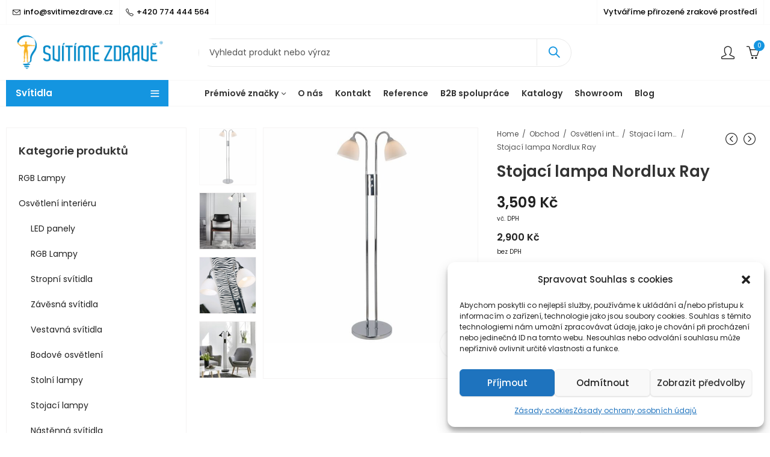

--- FILE ---
content_type: text/html; charset=UTF-8
request_url: https://svitimezdrave.cz/produkt/stojaci-lampa-nordlux-ray-2/
body_size: 34136
content:
<!DOCTYPE html>
<html lang="cs">
<head>
	<meta charset="UTF-8" />
	<meta name="viewport" content="width=device-width, initial-scale=1.0, maximum-scale=1.0, user-scalable=no" />
	<link rel="profile" href="//gmpg.org/xfn/11">
		<title>Stojací lampa Nordlux Ray &#8211; Svítíme zdravě</title>
<meta name='robots' content='max-image-preview:large' />
	<style>img:is([sizes="auto" i], [sizes^="auto," i]) { contain-intrinsic-size: 3000px 1500px }</style>
	<link rel='dns-prefetch' href='//fonts.googleapis.com' />
<link rel='preconnect' href='https://fonts.gstatic.com' crossorigin />
<link rel="alternate" type="application/rss+xml" title="Svítíme zdravě &raquo; RSS zdroj" href="https://svitimezdrave.cz/feed/" />
<link rel="alternate" type="application/rss+xml" title="Svítíme zdravě &raquo; RSS komentářů" href="https://svitimezdrave.cz/comments/feed/" />
	
			<meta name="theme-color" content="#FFFFFF">
		<style id='wp-emoji-styles-inline-css' type='text/css'>

	img.wp-smiley, img.emoji {
		display: inline !important;
		border: none !important;
		box-shadow: none !important;
		height: 1em !important;
		width: 1em !important;
		margin: 0 0.07em !important;
		vertical-align: -0.1em !important;
		background: none !important;
		padding: 0 !important;
	}
</style>
<link rel='stylesheet' id='wp-block-library-css' href='https://svitimezdrave.cz/wp-includes/css/dist/block-library/style.min.css?ver=4747a518a7c93542c812fa25adb553d7' type='text/css' media='all' />
<style id='wp-block-library-theme-inline-css' type='text/css'>
.wp-block-audio :where(figcaption){color:#555;font-size:13px;text-align:center}.is-dark-theme .wp-block-audio :where(figcaption){color:#ffffffa6}.wp-block-audio{margin:0 0 1em}.wp-block-code{border:1px solid #ccc;border-radius:4px;font-family:Menlo,Consolas,monaco,monospace;padding:.8em 1em}.wp-block-embed :where(figcaption){color:#555;font-size:13px;text-align:center}.is-dark-theme .wp-block-embed :where(figcaption){color:#ffffffa6}.wp-block-embed{margin:0 0 1em}.blocks-gallery-caption{color:#555;font-size:13px;text-align:center}.is-dark-theme .blocks-gallery-caption{color:#ffffffa6}:root :where(.wp-block-image figcaption){color:#555;font-size:13px;text-align:center}.is-dark-theme :root :where(.wp-block-image figcaption){color:#ffffffa6}.wp-block-image{margin:0 0 1em}.wp-block-pullquote{border-bottom:4px solid;border-top:4px solid;color:currentColor;margin-bottom:1.75em}.wp-block-pullquote cite,.wp-block-pullquote footer,.wp-block-pullquote__citation{color:currentColor;font-size:.8125em;font-style:normal;text-transform:uppercase}.wp-block-quote{border-left:.25em solid;margin:0 0 1.75em;padding-left:1em}.wp-block-quote cite,.wp-block-quote footer{color:currentColor;font-size:.8125em;font-style:normal;position:relative}.wp-block-quote:where(.has-text-align-right){border-left:none;border-right:.25em solid;padding-left:0;padding-right:1em}.wp-block-quote:where(.has-text-align-center){border:none;padding-left:0}.wp-block-quote.is-large,.wp-block-quote.is-style-large,.wp-block-quote:where(.is-style-plain){border:none}.wp-block-search .wp-block-search__label{font-weight:700}.wp-block-search__button{border:1px solid #ccc;padding:.375em .625em}:where(.wp-block-group.has-background){padding:1.25em 2.375em}.wp-block-separator.has-css-opacity{opacity:.4}.wp-block-separator{border:none;border-bottom:2px solid;margin-left:auto;margin-right:auto}.wp-block-separator.has-alpha-channel-opacity{opacity:1}.wp-block-separator:not(.is-style-wide):not(.is-style-dots){width:100px}.wp-block-separator.has-background:not(.is-style-dots){border-bottom:none;height:1px}.wp-block-separator.has-background:not(.is-style-wide):not(.is-style-dots){height:2px}.wp-block-table{margin:0 0 1em}.wp-block-table td,.wp-block-table th{word-break:normal}.wp-block-table :where(figcaption){color:#555;font-size:13px;text-align:center}.is-dark-theme .wp-block-table :where(figcaption){color:#ffffffa6}.wp-block-video :where(figcaption){color:#555;font-size:13px;text-align:center}.is-dark-theme .wp-block-video :where(figcaption){color:#ffffffa6}.wp-block-video{margin:0 0 1em}:root :where(.wp-block-template-part.has-background){margin-bottom:0;margin-top:0;padding:1.25em 2.375em}
</style>
<style id='classic-theme-styles-inline-css' type='text/css'>
/*! This file is auto-generated */
.wp-block-button__link{color:#fff;background-color:#32373c;border-radius:9999px;box-shadow:none;text-decoration:none;padding:calc(.667em + 2px) calc(1.333em + 2px);font-size:1.125em}.wp-block-file__button{background:#32373c;color:#fff;text-decoration:none}
</style>
<style id='global-styles-inline-css' type='text/css'>
:root{--wp--preset--aspect-ratio--square: 1;--wp--preset--aspect-ratio--4-3: 4/3;--wp--preset--aspect-ratio--3-4: 3/4;--wp--preset--aspect-ratio--3-2: 3/2;--wp--preset--aspect-ratio--2-3: 2/3;--wp--preset--aspect-ratio--16-9: 16/9;--wp--preset--aspect-ratio--9-16: 9/16;--wp--preset--color--black: #000000;--wp--preset--color--cyan-bluish-gray: #abb8c3;--wp--preset--color--white: #ffffff;--wp--preset--color--pale-pink: #f78da7;--wp--preset--color--vivid-red: #cf2e2e;--wp--preset--color--luminous-vivid-orange: #ff6900;--wp--preset--color--luminous-vivid-amber: #fcb900;--wp--preset--color--light-green-cyan: #7bdcb5;--wp--preset--color--vivid-green-cyan: #00d084;--wp--preset--color--pale-cyan-blue: #8ed1fc;--wp--preset--color--vivid-cyan-blue: #0693e3;--wp--preset--color--vivid-purple: #9b51e0;--wp--preset--gradient--vivid-cyan-blue-to-vivid-purple: linear-gradient(135deg,rgba(6,147,227,1) 0%,rgb(155,81,224) 100%);--wp--preset--gradient--light-green-cyan-to-vivid-green-cyan: linear-gradient(135deg,rgb(122,220,180) 0%,rgb(0,208,130) 100%);--wp--preset--gradient--luminous-vivid-amber-to-luminous-vivid-orange: linear-gradient(135deg,rgba(252,185,0,1) 0%,rgba(255,105,0,1) 100%);--wp--preset--gradient--luminous-vivid-orange-to-vivid-red: linear-gradient(135deg,rgba(255,105,0,1) 0%,rgb(207,46,46) 100%);--wp--preset--gradient--very-light-gray-to-cyan-bluish-gray: linear-gradient(135deg,rgb(238,238,238) 0%,rgb(169,184,195) 100%);--wp--preset--gradient--cool-to-warm-spectrum: linear-gradient(135deg,rgb(74,234,220) 0%,rgb(151,120,209) 20%,rgb(207,42,186) 40%,rgb(238,44,130) 60%,rgb(251,105,98) 80%,rgb(254,248,76) 100%);--wp--preset--gradient--blush-light-purple: linear-gradient(135deg,rgb(255,206,236) 0%,rgb(152,150,240) 100%);--wp--preset--gradient--blush-bordeaux: linear-gradient(135deg,rgb(254,205,165) 0%,rgb(254,45,45) 50%,rgb(107,0,62) 100%);--wp--preset--gradient--luminous-dusk: linear-gradient(135deg,rgb(255,203,112) 0%,rgb(199,81,192) 50%,rgb(65,88,208) 100%);--wp--preset--gradient--pale-ocean: linear-gradient(135deg,rgb(255,245,203) 0%,rgb(182,227,212) 50%,rgb(51,167,181) 100%);--wp--preset--gradient--electric-grass: linear-gradient(135deg,rgb(202,248,128) 0%,rgb(113,206,126) 100%);--wp--preset--gradient--midnight: linear-gradient(135deg,rgb(2,3,129) 0%,rgb(40,116,252) 100%);--wp--preset--font-size--small: 13px;--wp--preset--font-size--medium: 20px;--wp--preset--font-size--large: 36px;--wp--preset--font-size--x-large: 42px;--wp--preset--spacing--20: 0.44rem;--wp--preset--spacing--30: 0.67rem;--wp--preset--spacing--40: 1rem;--wp--preset--spacing--50: 1.5rem;--wp--preset--spacing--60: 2.25rem;--wp--preset--spacing--70: 3.38rem;--wp--preset--spacing--80: 5.06rem;--wp--preset--shadow--natural: 6px 6px 9px rgba(0, 0, 0, 0.2);--wp--preset--shadow--deep: 12px 12px 50px rgba(0, 0, 0, 0.4);--wp--preset--shadow--sharp: 6px 6px 0px rgba(0, 0, 0, 0.2);--wp--preset--shadow--outlined: 6px 6px 0px -3px rgba(255, 255, 255, 1), 6px 6px rgba(0, 0, 0, 1);--wp--preset--shadow--crisp: 6px 6px 0px rgba(0, 0, 0, 1);}:where(.is-layout-flex){gap: 0.5em;}:where(.is-layout-grid){gap: 0.5em;}body .is-layout-flex{display: flex;}.is-layout-flex{flex-wrap: wrap;align-items: center;}.is-layout-flex > :is(*, div){margin: 0;}body .is-layout-grid{display: grid;}.is-layout-grid > :is(*, div){margin: 0;}:where(.wp-block-columns.is-layout-flex){gap: 2em;}:where(.wp-block-columns.is-layout-grid){gap: 2em;}:where(.wp-block-post-template.is-layout-flex){gap: 1.25em;}:where(.wp-block-post-template.is-layout-grid){gap: 1.25em;}.has-black-color{color: var(--wp--preset--color--black) !important;}.has-cyan-bluish-gray-color{color: var(--wp--preset--color--cyan-bluish-gray) !important;}.has-white-color{color: var(--wp--preset--color--white) !important;}.has-pale-pink-color{color: var(--wp--preset--color--pale-pink) !important;}.has-vivid-red-color{color: var(--wp--preset--color--vivid-red) !important;}.has-luminous-vivid-orange-color{color: var(--wp--preset--color--luminous-vivid-orange) !important;}.has-luminous-vivid-amber-color{color: var(--wp--preset--color--luminous-vivid-amber) !important;}.has-light-green-cyan-color{color: var(--wp--preset--color--light-green-cyan) !important;}.has-vivid-green-cyan-color{color: var(--wp--preset--color--vivid-green-cyan) !important;}.has-pale-cyan-blue-color{color: var(--wp--preset--color--pale-cyan-blue) !important;}.has-vivid-cyan-blue-color{color: var(--wp--preset--color--vivid-cyan-blue) !important;}.has-vivid-purple-color{color: var(--wp--preset--color--vivid-purple) !important;}.has-black-background-color{background-color: var(--wp--preset--color--black) !important;}.has-cyan-bluish-gray-background-color{background-color: var(--wp--preset--color--cyan-bluish-gray) !important;}.has-white-background-color{background-color: var(--wp--preset--color--white) !important;}.has-pale-pink-background-color{background-color: var(--wp--preset--color--pale-pink) !important;}.has-vivid-red-background-color{background-color: var(--wp--preset--color--vivid-red) !important;}.has-luminous-vivid-orange-background-color{background-color: var(--wp--preset--color--luminous-vivid-orange) !important;}.has-luminous-vivid-amber-background-color{background-color: var(--wp--preset--color--luminous-vivid-amber) !important;}.has-light-green-cyan-background-color{background-color: var(--wp--preset--color--light-green-cyan) !important;}.has-vivid-green-cyan-background-color{background-color: var(--wp--preset--color--vivid-green-cyan) !important;}.has-pale-cyan-blue-background-color{background-color: var(--wp--preset--color--pale-cyan-blue) !important;}.has-vivid-cyan-blue-background-color{background-color: var(--wp--preset--color--vivid-cyan-blue) !important;}.has-vivid-purple-background-color{background-color: var(--wp--preset--color--vivid-purple) !important;}.has-black-border-color{border-color: var(--wp--preset--color--black) !important;}.has-cyan-bluish-gray-border-color{border-color: var(--wp--preset--color--cyan-bluish-gray) !important;}.has-white-border-color{border-color: var(--wp--preset--color--white) !important;}.has-pale-pink-border-color{border-color: var(--wp--preset--color--pale-pink) !important;}.has-vivid-red-border-color{border-color: var(--wp--preset--color--vivid-red) !important;}.has-luminous-vivid-orange-border-color{border-color: var(--wp--preset--color--luminous-vivid-orange) !important;}.has-luminous-vivid-amber-border-color{border-color: var(--wp--preset--color--luminous-vivid-amber) !important;}.has-light-green-cyan-border-color{border-color: var(--wp--preset--color--light-green-cyan) !important;}.has-vivid-green-cyan-border-color{border-color: var(--wp--preset--color--vivid-green-cyan) !important;}.has-pale-cyan-blue-border-color{border-color: var(--wp--preset--color--pale-cyan-blue) !important;}.has-vivid-cyan-blue-border-color{border-color: var(--wp--preset--color--vivid-cyan-blue) !important;}.has-vivid-purple-border-color{border-color: var(--wp--preset--color--vivid-purple) !important;}.has-vivid-cyan-blue-to-vivid-purple-gradient-background{background: var(--wp--preset--gradient--vivid-cyan-blue-to-vivid-purple) !important;}.has-light-green-cyan-to-vivid-green-cyan-gradient-background{background: var(--wp--preset--gradient--light-green-cyan-to-vivid-green-cyan) !important;}.has-luminous-vivid-amber-to-luminous-vivid-orange-gradient-background{background: var(--wp--preset--gradient--luminous-vivid-amber-to-luminous-vivid-orange) !important;}.has-luminous-vivid-orange-to-vivid-red-gradient-background{background: var(--wp--preset--gradient--luminous-vivid-orange-to-vivid-red) !important;}.has-very-light-gray-to-cyan-bluish-gray-gradient-background{background: var(--wp--preset--gradient--very-light-gray-to-cyan-bluish-gray) !important;}.has-cool-to-warm-spectrum-gradient-background{background: var(--wp--preset--gradient--cool-to-warm-spectrum) !important;}.has-blush-light-purple-gradient-background{background: var(--wp--preset--gradient--blush-light-purple) !important;}.has-blush-bordeaux-gradient-background{background: var(--wp--preset--gradient--blush-bordeaux) !important;}.has-luminous-dusk-gradient-background{background: var(--wp--preset--gradient--luminous-dusk) !important;}.has-pale-ocean-gradient-background{background: var(--wp--preset--gradient--pale-ocean) !important;}.has-electric-grass-gradient-background{background: var(--wp--preset--gradient--electric-grass) !important;}.has-midnight-gradient-background{background: var(--wp--preset--gradient--midnight) !important;}.has-small-font-size{font-size: var(--wp--preset--font-size--small) !important;}.has-medium-font-size{font-size: var(--wp--preset--font-size--medium) !important;}.has-large-font-size{font-size: var(--wp--preset--font-size--large) !important;}.has-x-large-font-size{font-size: var(--wp--preset--font-size--x-large) !important;}
:where(.wp-block-post-template.is-layout-flex){gap: 1.25em;}:where(.wp-block-post-template.is-layout-grid){gap: 1.25em;}
:where(.wp-block-columns.is-layout-flex){gap: 2em;}:where(.wp-block-columns.is-layout-grid){gap: 2em;}
:root :where(.wp-block-pullquote){font-size: 1.5em;line-height: 1.6;}
</style>
<link rel='stylesheet' id='contact-form-7-css' href='https://svitimezdrave.cz/wp-content/plugins/contact-form-7/includes/css/styles.css?ver=6.1.3' type='text/css' media='all' />
<link rel='stylesheet' id='photoswipe-css' href='https://svitimezdrave.cz/wp-content/plugins/woocommerce/assets/css/photoswipe/photoswipe.min.css?ver=10.3.5' type='text/css' media='all' />
<link rel='stylesheet' id='photoswipe-default-skin-css' href='https://svitimezdrave.cz/wp-content/plugins/woocommerce/assets/css/photoswipe/default-skin/default-skin.min.css?ver=10.3.5' type='text/css' media='all' />
<style id='woocommerce-inline-inline-css' type='text/css'>
.woocommerce form .form-row .required { visibility: visible; }
</style>
<link rel='stylesheet' id='cmplz-general-css' href='https://svitimezdrave.cz/wp-content/plugins/complianz-gdpr/assets/css/cookieblocker.min.css?ver=1762284437' type='text/css' media='all' />
<link rel='stylesheet' id='brands-styles-css' href='https://svitimezdrave.cz/wp-content/plugins/woocommerce/assets/css/brands.css?ver=10.3.5' type='text/css' media='all' />
<link rel='stylesheet' id='digitek-style-css' href='https://svitimezdrave.cz/wp-content/themes/digitek/style.css?ver=4747a518a7c93542c812fa25adb553d7' type='text/css' media='all' />
<link rel='stylesheet' id='elementor-frontend-css' href='https://svitimezdrave.cz/wp-content/plugins/elementor/assets/css/frontend.min.css?ver=3.33.1' type='text/css' media='all' />
<link rel='stylesheet' id='digitek-fonts-css' href='//fonts.googleapis.com/css?family=Open+Sans%3Aital%2Cwght%400%2C200%3B0%2C300%3B0%2C400%3B0%2C500%3B0%2C600%3B0%2C700%3B1%2C200%3B1%2C300%3B1%2C400%3B1%2C500%3B1%2C600%3B1%2C700&#038;subset=latin%2Clatin-ext' type='text/css' media='all' />
<link rel='stylesheet' id='bootstrap-grid-css' href='https://svitimezdrave.cz/wp-content/themes/digitek/assets/css/bootstrap-grid.css?ver=4.1.3' type='text/css' media='all' />
<link rel='stylesheet' id='themejr-font-css' href='https://svitimezdrave.cz/wp-content/themes/digitek/assets/css/themejr-font.css?ver=1.0' type='text/css' media='all' />
<link rel='stylesheet' id='digitek-woocommerce-css' href='https://svitimezdrave.cz/wp-content/themes/digitek/assets/css/woocommerce.css?ver=4747a518a7c93542c812fa25adb553d7' type='text/css' media='all' />
<link rel='stylesheet' id='owl-carousel-css' href='https://svitimezdrave.cz/wp-content/themes/digitek/assets/css/owl.carousel.min.css?ver=2.3.4' type='text/css' media='all' />
<link rel='stylesheet' id='slick-css' href='https://svitimezdrave.cz/wp-content/themes/digitek/assets/css/slick.css?ver=1.9.0' type='text/css' media='all' />
<link rel='stylesheet' id='magnific-popup-css' href='https://svitimezdrave.cz/wp-content/themes/digitek/assets/css/magnific-popup.css?ver=1.1.0' type='text/css' media='all' />
<link rel='stylesheet' id='animate-css' href='https://svitimezdrave.cz/wp-content/themes/digitek/assets/css/animate.min.css?ver=3.7.2' type='text/css' media='all' />
<link rel='stylesheet' id='digitek-base-css' href='https://svitimezdrave.cz/wp-content/themes/digitek/assets/css/theme.css?ver=4747a518a7c93542c812fa25adb553d7' type='text/css' media='all' />
<style id='digitek-base-inline-css' type='text/css'>
:root {--site-primary-font: Poppins,Arial,Helvetica,sans-serif;--site-secondary-font: Poppins,Arial,Helvetica,sans-serif;--site-font-size: 14px;--site-line-height: 1.9;--primary-color: #1495e0;--primary-inverse-color: #FFFFFF;--secondary-color: #1495e0;--secondary-inverse-color: #FFFFFF;--site-text-color: #545454;--site-hover-background-color: #F8F8F8;--site-body-background: #ffffff;--site-link-color: #212121;--site-link-hover-color: #1495e0;--site-border-top: 1px solid #e9e9e9;--site-border-right: 1px solid #e9e9e9;--site-border-bottom: 1px solid #e9e9e9;--site-border-left: 1px solid #e9e9e9;--site-border-radius: 0;--site-input-background: #ffffff;--site-input-color: #545454;--site-grid-gap: 10px;}.digitek-font-primary{font-family: Poppins,Arial,Helvetica,sans-serif;}.digitek-font-secondary{font-family: Poppins,Arial,Helvetica,sans-serif;}.wrapper-boxed .site-wrapper,.wrapper-boxed .site-header > div[class*="header-"] {max-width:1290px;}.container,.elementor-section.elementor-section-boxed > .elementor-container {max-width:1290px;}.row,.products.product-style-4.grid-view .product-buttons-variations,.woocommerce-cart-wrapper,.woocommerce .col2-set,.woocommerce-page .col2-set {margin-left: -10px;margin-right: -10px;}.container,.container-fluid,.col,.col-1,.col-10,.col-11,.col-12,.col-2,.col-3,.col-4,.col-5,.col-6,.col-7,.col-8,.col-9,.col-auto,.col-lg,.col-lg-1,.col-lg-10,.col-lg-11,.col-lg-12,.col-lg-2,.col-lg-3,.col-lg-4,.col-lg-5,.col-lg-6,.col-lg-7,.col-lg-8,.col-lg-9,.col-lg-auto,.col-md,.col-md-1,.col-md-10,.col-md-11,.col-md-12,.col-md-2,.col-md-3,.col-md-4,.col-md-5,.col-md-6,.col-md-7,.col-md-8,.col-md-9,.col-md-auto,.col-sm,.col-sm-1,.col-sm-10,.col-sm-11,.col-sm-12,.col-sm-2,.col-sm-3,.col-sm-4,.col-sm-5,.col-sm-6,.col-sm-7,.col-sm-8,.col-sm-9,.col-sm-auto,.col-xl,.col-xl-1,.col-xl-10,.col-xl-11,.col-xl-12,.col-xl-2,.col-xl-3,.col-xl-4,.col-xl-5,.col-xl-6,.col-xl-7,.col-xl-8,.col-xl-9,.col-xl-auto {padding-right: 10px;padding-left: 10px;}.products:not(.product-style-4).grid-view .product-variations,.woocommerce .digitek-bought-together-products div.product,.digitek-filter-widgets .widget,select.dokan-form-control,.woocommerce-cart-form,.cart-collaterals,.woocommerce .col2-set .col-1,.woocommerce-page .col2-set .col-1,.woocommerce .col2-set .col-2,.woocommerce-page .col2-set .col-2,.digitek-blog-carousel article,.digitek-portfolio-carousel.portfolio-style-1 article,.digitek-product-categories-thumbnails .owl-carousel .product-category,.digitek-banners-carousel .digitek-banner,.digitek-team .digitek-team-member,.digitek-testimonials .testimonial,.digitek-product-brands .product-brand,.digitek-dokan-vendors .digitek-single-vendor,.digitek-wc-vendors .digitek-single-vendor,.digitek-wcfm-vendors .digitek-single-vendor {padding-right: 10px;padding-left: 10px;}.elementor-column-gap-default > .elementor-column > .elementor-element-populated,.products div.product .product-wrapper,.categories-sub-categories-box .products.digitek-carousel .owl-stage-outer.overlay,.categories-sub-categories-vertical .products.digitek-carousel .owl-stage-outer.overlay,.products-with-banner .banner-image,.digitek-product-categories .banner-image {padding: 10px;}.products.product-style-4.grid-view .product-buttons-variations {padding-left: 10px;padding-right: 10px;padding-bottom: 10px;}.categories-sub-categories-box .products.digitek-carousel .owl-stage-outer.overlay,.categories-sub-categories-vertical .products.digitek-carousel .owl-stage-outer.overlay{margin: -10px;}.products:not(.product-style-4).grid-view .product-variations {left: -10px;right: -10px;}elementor-widget:not(:last-child){margin-bottom: 20px;}.digitek-site-preloader {background-color:#0089c8;background-image: url();}.header-logo .logo,.header-logo .logo-light{max-width:270px;}.header-logo .mobile-logo{max-width:120px;}@media (max-width:1024px){.header-logo .logo,.header-logo .logo-light,.header-logo .mobile-logo {max-width:120px;}}body{color: #545454;}select option,.digitek-ajax-search .search-field,.digitek-ajax-search .product_cat,.header-cart .widget_shopping_cart,.products .product-cats a,.products .woocommerce-loop-category__title .product-count,.woocommerce div.product .digitek-breadcrumb,.woocommerce div.product .digitek-breadcrumb a,.product_meta > span span,.product_meta > span a,.multi-step-checkout .panel-heading,.digitek-tabs.tabs-classic .nav-tabs .nav-link,.digitek-tour.tour-classic .nav-tabs .nav-link,.digitek-accordion[class*="accordion-icon-"] .card-title a:after,.woocommerce table.wishlist_table tr td.product-remove a:before,.owl-carousel .owl-nav button[class*="owl-"]:before,.slick-slider button.slick-arrow:before,.digitek-mobile-menu ul.mobile-main-menu li.menu-item-has-children > .menu-toggle {color: #545454;}a,label,thead th,.digitek-dropdown ul.sub-dropdown li a,div[class*="wpml-ls-legacy-dropdown"] .wpml-ls-sub-menu a,div[class*="wcml-dropdown"] .wcml-cs-submenu li a,.woocommerce-currency-switcher-form .dd-options a.dd-option,.header-topbar ul li li a,.header-topbar ul li li a:not([href]):not([tabindex]),.header-myaccount .myaccount-items li a,.search-results-wrapper .autocomplete-suggestions,.trending-search-wrap,.digitek-ajax-search .trending-search-wrap ul li a,.trending-search-wrap .recent-search-title,.trending-search-wrap .trending-title,.header-cart .widget_shopping_cart a:not(.wc-forward),.format-link .entry-content a,.woocommerce .widget_price_filter .price_label span,.woocommerce-or-login-with,.products-header .product-show span,.rating-histogram .rating-star,div.product p.price,div.product span.price,.whishlist-button a:before,.product-buttons a.compare:before,.woocommerce div.summary a.compare,.woocommerce div.summary .countdown-box .product-countdown > span span,.woocommerce div.summary .price-summary span,.woocommerce div.summary .product-offers-list .product-offer-item,.woocommerce div.summary .woocommerce-product-details__short-description > span,.woocommerce div.summary .product_meta > span,.woocommerce div.summary > .product-share .share-label,.quantity input[type="button"],.woocommerce div.summary-inner > .product-share .share-label,.woocommerce div.summary .items-total-price-button .item-price,.woocommerce div.summary .items-total-price-button .items-price,.woocommerce div.summary .items-total-price-button .total-price,.woocommerce-tabs .woocommerce-Tabs-panel--seller ul li span:not(.details),.single-product-page > .digitek-bought-together-products .items-total-price-button .item-price,.single-product-page > .digitek-bought-together-products .items-total-price-button .items-price,.single-product-page > .digitek-bought-together-products .items-total-price-button .total-price ,.single-product-page > .woocommerce-tabs .items-total-price-button .item-price,.single-product-page > .woocommerce-tabs .items-total-price-button .items-price,.single-product-page > .woocommerce-tabs .items-total-price-button .total-price,.woocommerce-cart .cart-totals .cart_totals tr th,.wcppec-checkout-buttons__separator,.multi-step-checkout .user-info span:last-child,.tabs-layout.tabs-normal .nav-tabs .nav-item.show .nav-link,.tabs-layout.tabs-normal .nav-tabs .nav-link.active,.digitek-tabs.tabs-classic .nav-tabs .nav-link.active,.digitek-tour.tour-classic .nav-tabs .nav-link.active,.digitek-accordion.accordion-outline .card-header a,.digitek-accordion.accordion-outline .card-header a:after,.digitek-accordion.accordion-pills .card-header a,.wishlist_table .product-price,.mfp-close-btn-in .mfp-close,.woocommerce ul.cart_list li span.amount,.woocommerce ul.product_list_widget li span.amount,.gallery-caption,.digitek-element .view-all-btn .button,.post-share .post-meta-label,.digitek-mobile-menu ul.mobile-main-menu li > a {color: #212121;}a:hover,.header-topbar .header-col ul li li:hover a,.header-myaccount .myaccount-items li:hover a,.header-myaccount .myaccount-items li i,.digitek-ajax-search .trending-search-wrap ul li:hover a,.header-cart .widget_shopping_cart a:not(.wc-forward):hover,.digitek-mobile-menu ul.mobile-main-menu li > a:hover,.digitek-mobile-menu ul.mobile-main-menu li.active > a,.mobile-topbar-wrapper span a:hover,.digitek-chekout-steps li.current > *,.entry-meta a:hover,.entry-meta span:hover,.entry-meta .post-share:hover,.woocommerce div.summary a.compare:hover,.format-link .entry-content a:hover,.products .product-cats a:hover,.whishlist-button a:hover:before,.digitek-element .view-all-btn .button:hover,.product-buttons a.compare:hover:before {color: #1495e0;}.primary-color {color: #1495e0;}.primary-bg-color {background-color: #1495e0;color: #FFFFFF;}.secondary-color {color: #1495e0;}.secondary-bg-color {background-color: #1495e0;color: #FFFFFF;}.ajax-search-style-3 .search-submit,.ajax-search-style-4 .search-submit,.customer-support::before,.digitek-pagination .next,.digitek-pagination .prev,.woocommerce-pagination .next,.woocommerce-pagination .prev,.entry-post .post-highlight,.read-more-btn,.read-more-button-fill .read-more-btn .more-link,.post-navigation a:hover .nav-title,.nav-archive:hover a,blockquote cite,blockquote cite a,.comment-reply-link,.digitek-social.style-2 a:hover,.tag-social-share .single-tags a,.widget .maxlist-more a,.widget_calendar tbody td a,.widget_calendar tfoot td a,.widget-area .digitek-widget-testimonial .quote-content:before,.portfolio-post-loop .categories,.portfolio-post-loop .categories a,.woocommerce form .woocommerce-rememberme-lost_password label,.woocommerce form .woocommerce-rememberme-lost_password a,.woocommerce-new-signup .button,.widget_shopping_cart .total .amount,.products-header .digitek-product-off-canvas-btn,.products-header .products-view a.active,.products .product-wrapper:hover .product-title a,.woocommerce div.product .digitek-breadcrumb a:hover,.woocommerce div.summary .countdown-box .product-countdown > span,.woocommerce div.product div.summary .sold-by a,.woocommerce-tabs .woocommerce-Tabs-panel--seller ul li.seller-name span.details a,.products .product-category.category-style-1:hover .woocommerce-loop-category__title a,.woocommerce div.summary .product-term-text,.tab-content-wrap .accordion-title.open,.tab-content-wrap .accordion-title.open:after,table.shop_table td .amount,.woocommerce-cart .cart-totals .shipping-calculator-button,.woocommerce-MyAccount-navigation li a::before,.woocommerce-account .addresses .title .edit,.woocommerce-Pagination a.button,.woocommerce table.my_account_orders .woocommerce-orders-table__cell-order-number a,.woocommerce-checkout .woocommerce-info .showcoupon,.multi-step-checkout .panel.completed .panel-title:after,.multi-step-checkout .panel-title .step-numner,.multi-step-checkout .logged-in-user-info .user-logout,.multi-step-checkout .panel-heading .edit-action,.digitek-testimonials.image-middle-center .testimonial-description:before,.digitek-testimonials.image-middle-center .testimonial-description:after,.digitek-tabs.tabs-outline .nav-tabs .nav-link.active,.digitek-tour.tour-outline .nav-tabs .nav-link.active,.digitek-accordion.accordion-outline .card-header a:not(.collapsed),.digitek-accordion.accordion-outline .card-header a:not(.collapsed):after,.digitek-button .btn-style-outline.btn-color-primary,.digitek-button .btn-style-link.btn-color-primary,.mobile-nav-tabs li.active,.newsletter-form input[type="checkbox"]:before{color: #1495e0;}.primary-inverse-color{color: #FFFFFF;}.header-cart-count,.header-wishlist-count,.header-compare-count,input[type="checkbox"]::before,.news .news-title,.entry-date,.page-numbers.current,.page-links > span.current .page-number,.read-more-button .read-more-btn .more-link,.read-more-button-fill .read-more-btn .more-link:hover,.format-link .entry-link a,.format-link .entry-link:before,.format-quote .entry-quote:before,.format-quote .entry-quote:after,.format-quote .entry-quote,.format-quote .entry-quote .quote-author a,.tag-social-share .single-tags a:hover,.widget .tagcloud a:hover,.widget .tagcloud a:focus,.widget.widget_tag_cloud a:hover,.widget.widget_tag_cloud a:focus,.widget_calendar .wp-calendar-table caption,.wp_widget_tag_cloud a:hover,.wp_widget_tag_cloud a:focus,.digitek-back-to-top,.digitek-posts-lists .post-categories a,.digitek-recent-posts .post-categories a,.widget.widget_layered_nav li.chosen a:after,.widget.widget_rating_filter li.chosen a:after,.filter-categories a.active,.portfolio-post-loop .action-icon a:before,.portfolio-style-2 .portfolio-post-loop .entry-content-wrapper .categories,.portfolio-style-2 .portfolio-post-loop .entry-content-wrapper a,.portfolio-style-3 .portfolio-post-loop .entry-content-wrapper .categories,.portfolio-style-3 .portfolio-post-loop .entry-content-wrapper a,.customer-login-left,.customer-signup-left,.customer-login-left h2,.customer-signup-left h2,.products .product-image .quickview-button a,.products .product .product-countdown > span,.products .product .product-countdown > span > span,.digitek-hot-deal-products .digitek-deal-date,.woocommerce div.product div.images .woocommerce-product-gallery__trigger:hover,.woocommerce-product-gallery .single-product-images-btns a:hover,.woocommerce-account .user-info .display-name,.multi-step-checkout .panel.active .panel-heading,.multi-step-checkout .checkout-next-step a,.digitek-team.image-top-with-box .color-scheme-inherit .member-info,.digitek-team.image-top-with-box-2 .color-scheme-inherit .member-info,.digitek-team.image-top-with-box .color-scheme-inherit .member-info h3,.digitek-team.image-top-with-box-2 .color-scheme-inherit .member-info h3,.digitek-team .color-scheme-inherit .member-social a,.digitek-team.image-middle-swap-box .color-scheme-inherit .flip-front,.digitek-team.image-middle-swap-box .color-scheme-inherit .flip-front h3,.digitek-team.image-middle-swap-box .color-scheme-inherit .member-info,.digitek-team.image-middle-swap-box .color-scheme-inherit .member-info h3,.digitek-team.image-bottom-overlay .color-scheme-inherit .member-info.digitek-team.image-bottom-overlay .color-scheme-inherit .member-info h3,.digitek-tabs.tabs-pills .nav-tabs .nav-link.active,.digitek-tour.tour-pills .nav-tabs .nav-link.active,.digitek-accordion.accordion-pills .card-header a:not(.collapsed),.digitek-accordion.accordion-pills .card-header a:not(.collapsed):after,.progress-bar,.digitek-social.icons-theme-colour a:hover i,.slick-slider .slick-arrow:hover,.digitek-button .btn-style-outline.btn-color-primary:hover,#yith-wcwl-popup-message{color: #FFFFFF;}.woocommerce-new-signup .button,.digitek-video-player .video-play-btn,.mobile-nav-tabs li.active{background-color: #FFFFFF;}.primary-background-color{background-color: #1495e0;}.header-cart-count,.header-wishlist-count,.header-compare-count,.owl-carousel .owl-dots .owl-dot.active span,input[type="radio"]::before,input[type="checkbox"]::before,.news .news-title,.page-numbers.current,.entry-date,.page-links > span.current .page-number,.read-more-button .read-more-btn .more-link,.read-more-button-fill .read-more-btn .more-link:hover,.format-link .entry-link,.format-quote .entry-quote,.tag-social-share .single-tags a:hover,.related.posts > h3:after,.related.portfolios > h3:after,.comment-respond > h3:after,.comments-area > h3:after,.portfolio-entry-summary h3:after,.widget-title-bordered-short .widget-title::before,.widget-title-bordered-full .widget-title::before,.widget .tagcloud a:hover,.widget .tagcloud a:focus,.widget_calendar .wp-calendar-table caption,.widget.widget_tag_cloud a:hover,.widget.widget_tag_cloud a:focus,.wp_widget_tag_cloud a:hover,.wp_widget_tag_cloud a:focus,.digitek-back-to-top,.digitek-posts-lists .post-categories a,.digitek-recent-posts .post-categories a,.woocommerce .widget_price_filter .ui-slider .ui-slider-range,.woocommerce .widget_price_filter .ui-slider .ui-slider-handle,.widget.widget_layered_nav li.chosen a:before,.widget.widget_rating_filter li.chosen a:before,.filter-categories a.active,.portfolio-post-loop .action-icon a:before,.customer-login-left,.customer-signup-left,.products .product-image .quickview-button,.products .product .product-countdown > span,.woocommerce div.product div.images .woocommerce-product-gallery__trigger:hover,.woocommerce-product-gallery .single-product-images-btns a:hover,.tabs-layout .tabs li:after,section.related > h2::after,section.upsells > h2::after,div.cross-sells > h2::after,section.recently-viewed > h2::after,.woocommerce-account .digitek-user-profile,.multi-step-checkout .panel.active .panel-heading,.digitek-countdown.countdown-box .product-countdown > span,.digitek-hot-deal-products .digitek-deal-date,.digitek-hot-deal-products .progress-bar,.tabs-layout.tabs-line .nav-tabs .nav-link::after,.digitek-team.image-top-with-box-2 .member-info,.digitek-team.image-middle-swap-box .member-info,.digitek-team.image-top-with-box .member-info,.digitek-team.image-middle-swap-box .flip-front,.digitek-team.image-bottom-overlay .member-info,.digitek-team.image-bottom-overlay .member-info::before,.digitek-team.image-bottom-overlay .member-info::after,.digitek-video-player .video-wrapper:hover .video-play-btn,.digitek-tabs.tabs-line .nav-tabs .nav-link::after,.digitek-tabs.tabs-pills .nav-tabs .nav-link.active,.digitek-tour.tour-line .nav-tabs .nav-link::after,.digitek-tour.tour-pills .nav-tabs .nav-link.active,.digitek-accordion.accordion-pills .card-header a:not(.collapsed),.progress-bar,.digitek-social.icons-theme-colour a:hover i,.slick-slider .slick-arrow:hover,.digitek-button .btn-style-flat.btn-color-primary,.digitek-button .btn-style-outline.btn-color-primary:hover,#yith-wcwl-popup-message,.slick-slider .slick-dots li.slick-active button{background-color: #1495e0;}.digitek-dropdown ul.sub-dropdown,div[class*="wpml-ls-legacy-dropdown"] .wpml-ls-sub-menu,div[class*="wcml-dropdown"] .wcml-cs-submenu,.woocommerce-currency-switcher-form .dd-options,.header-mini-search .digitek-mini-ajax-search,.myaccount-items,.search-results-wrapper .autocomplete-suggestions,.trending-search-wrap,.digitek-search-popup .digitek-search-popup-wrap,.header-cart .widget_shopping_cart,.digitek-promo-bar,.entry-post .post-highlight span:before,.entry-meta .meta-share-links,.digitek-off-canvas-sidebar .widget-area,.products.grid-view .product-variations,.products.product-style-4.grid-view .product-buttons-variations,.woocommerce .widget_price_filter .ui-slider .ui-slider-handle::after,.widget.widget_layered_nav li a:before,.widget.widget_rating_filter li a:before,.widget.digitek_widget_product_sorting li.chosen a:after,.widget.digitek_widget_price_filter_list li.chosen a:after,.digitek-login-signup,.digitek-signin-up-popup,.digitek-minicart-slide,.digitek-quick-view,.digitek-newsletter-popup,.newsletter-form input[type="checkbox"],.newsletter-form input[type="checkbox"]:before,.mfp-content button.mfp-close,.woocommerce div.product div.images .woocommerce-product-gallery__trigger,.woocommerce-product-gallery .single-product-images-btns a,.digitek-360-degree-wrapper .nav_bar,.product-navigation-share .digitek-social,.product-navigation .product-info-wrap,.woocommerce div.summary .countdown-box .product-countdown > span,.woocommerce div.summary .price-summary,.woocommerce div.summary .product-term-detail,.digitek-sticky-add-to-cart,.digitek-product-sizechart,.digitek-bought-together-products .digitek-out-of-stock,.woocommerce-cart.has-mobile-bottom-navbar-single-page .digitek-freeshipping-bar,.multi-step-checkout .panel-title.active .step-numner,.tabs-layout.tabs-normal .nav-tabs .nav-item.show .nav-link,.tabs-layout.tabs-normal .nav-tabs .nav-link.active,.digitek-tabs.tabs-classic .nav-tabs .nav-link.active,.digitek-tabs.tabs-classic .nav-tabs + .tab-content,.digitek-tour.tour-classic .nav-tabs .nav-link.active,.digitek-tour.tour-classic .nav-tabs + .tab-content .tab-pane,.digitek-canvas-sidebar,.digitek-mobile-menu,.digitek-mobile-navbar,.widget .owl-carousel .owl-nav button[class*="owl-"],.widget .owl-carousel .owl-nav button[class*="owl-"] {background-color:#ffffff;}select option {background-color:#ffffff;}.header-topbar ul li li:hover a,.search-results-wrapper .autocomplete-selected,.trending-search-wrap ul li:hover a,.header-myaccount .myaccount-items li:hover a,.digitek-navigation ul.sub-menu > li:hover > a,.digitek-minicart-slide .mini_cart_item:hover,.header-cart .widget_shopping_cart .mini_cart_item:hover,.woocommerce-MyAccount-navigation li.is-active a,.woocommerce-MyAccount-navigation li:hover a,.author-info,.tag-social-share .single-tags a,.slick-slider .slick-dots button {background-color:#F8F8F8;}.woocommerce .widget_price_filter .price_slider_wrapper .ui-widget-content,.owl-carousel .owl-dots .owl-dot span {background-color:#e9e9e9;}.portfolio-post-loop .post-thumbnail:after {background-color: rgba(20,149,224,0.4);}.portfolio-style-3 .portfolio-post-loop .post-thumbnail:after {background-color: rgba(20,149,224,0.7);}.portfolio-post-loop .action-icon a:hover:before,.portfolio-style-2 .portfolio-post-loop .entry-content-wrapper,.portfolio-style-2 .portfolio-post-loop .action-icon a:hover:before {background-color: rgba(20,149,224,1);}fieldset,input[type="text"],input[type="email"],input[type="url"],input[type="password"],input[type="search"],input[type="number"],input[type="tel"],input[type="range"],input[type="date"],input[type="month"],input[type="week"],input[type="time"],input[type="datetime"],input[type="datetime-local"],input[type="color"],textarea,select,input[type="checkbox"],input[type="radio"],.search-form [type="submit"],.wp-block-search [type="submit"],.exclamation-mark:before,.question-mark:before,.select2-container--default .select2-selection--multiple,.select2-container--default .select2-selection--single,tr,.digitek-search-popup .digitek-ajax-search .searchform,.widget .tagcloud a,.widget.widget_tag_cloud a,.wp_widget_tag_cloud a,.widget_calendar table,.widget_calendar td,.widget_calendar .wp-calendar-nav,.widget div[class*="wpml-ls-legacy-dropdown"] a.wpml-ls-item-toggle,.widget div[class*="wcml-dropdown"] .wcml-cs-item-toggle,.widget .woocommerce-currency-switcher-form .dd-select .dd-selected,.widget.widget_layered_nav li a:before,.widget.widget_rating_filter li a:before,.digitek-swatches .swatch-color span,.quantity input[type="button"],.woocommerce div.summary .digitek-bought-together-products,.single-product-page > .digitek-bought-together-products,.accordion-layout .tab-content-wrap,.toggle-layout .tab-content-wrap,.woocommerce-MyAccount-navigation ul,.digitek-product-categories-thumbnails.categories-circle .category-image,.digitek-product-custom-categories .category-style-4 .product-wrapper,.digitek-product-brands.brand-circle .brand-image,.digitek-tabs.tabs-classic .nav-tabs + .tab-content,.digitek-tour.tour-classic .nav-tabs .nav-link,.digitek-tour.tour-classic .nav-tabs + .tab-content .tab-pane,.digitek-accordion.accordion-classic .card,#wcfm_products_manage_form_wc_product_digitek_offer_expander .digitek_offer_option,#wcfm_products_manage_form_wc_product_digitek_offer_expander .digitek_service_option {border-top-width:1px;border-bottom-width:1px;border-left-width:1px;border-right-width:1px;border-style:solid;border-color:#e9e9e9;}.post-navigation,.comment-list .children,.comment-navigation .nav-links,.woocommerce div.summary .price-summary .total-discount,.woocommerce div.summary .price-summary .overall-discount,.woocommerce div.summary .digitek-bought-together-products .items-total-price-button,.single-product-page > .digitek-bought-together-products .items-total-price-button .items-total-price > div:last-child,.single-product-page > .woocommerce-tabs .items-total-price-button .items-total-price > div:last-child,.woocommerce table.shop_table td,.woocommerce-checkout .woocommerce-form-coupon-toggle .woocommerce-info,.digitek-accordion.accordion-line .card,.digitek-mobile-menu ul.mobile-main-menu > li:first-child{border-top-width:1px;border-top-style:solid;border-top-color:#e9e9e9;}.single-featured-image-header,.digitek-dropdown ul.sub-dropdown li:not(:last-child) a,div[class*="wpml-ls-legacy-dropdown"] .wpml-ls-sub-menu a,div[class*="wcml-dropdown"] .wcml-cs-submenu li a,.woocommerce-currency-switcher-form .dd-options a.dd-option,.header-myaccount .myaccount-items li:not(:last-child) a,.post-navigation,.comment-list > li:not(:last-child),.comment-navigation .nav-links,.woocommerce-or-login-with:after,.woocommerce-or-login-with:before,.woocommerce-or-login-with:after,.woocommerce-or-login-with:before,.widget_shopping_cart .mini_cart_item,.empty-cart-browse-categories .browse-categories-title,.products-header,.digitek-filter-widgets .digitek-filter-inner,.products.list-view div.product .product-wrapper,.digitek-product-sizechart .sizechart-header h2,.tabs-layout .tabs,.related.posts > h3,.related.portfolios > h3,.comment-respond > h3,.comments-area > h3,.portfolio-entry-summary h3,.woocommerce .wishlist_table.mobile li,.woocommerce-cart table.cart,.woocommerce-MyAccount-navigation li:not(:last-child) a,.woocommerce-checkout .woocommerce-form-coupon-toggle .woocommerce-info,.tabs-layout.tabs-normal .nav-tabs,.digitek-accordion.accordion-classic .card-header,.digitek-accordion.accordion-line .card:last-child,.digitek-mobile-menu ul.mobile-main-menu li a,.mobile-topbar > *:not(:last-child){border-bottom-width:1px;border-bottom-style:solid;border-bottom-color:#e9e9e9;}.digitek-heading.separator-underline .separator-right{border-bottom-color:#1495e0;}.entry-meta .meta-share-links:after{border-top-color:#ffffff;} .digitek-ajax-search .search-field,.digitek-ajax-search .product_cat,.digitek-tabs.tabs-classic .nav-tabs .nav-link{border-right-width:1px;border-right-style:solid;border-right-color:#e9e9e9;}.digitek-mobile-menu ul.mobile-main-menu li.menu-item-has-children > .menu-toggle,.single-product-page > .digitek-bought-together-products .items-total-price-button,.single-product-page .woocommerce-tabs .digitek-bought-together-products .items-total-price-button,.digitek-tabs.tabs-classic .nav-tabs .nav-link,.widget_calendar .wp-calendar-nav .pad{border-left-width:1px;border-left-style:solid;border-left-color:#e9e9e9;}.digitek-tour.tour-classic.position-left .nav-tabs .nav-link.active,.wp-block-quote,.wp-block-quote[style*="text-align:right"],.digitek-video-player .video-play-btn:before,.news .news-title:before{border-left-color:#1495e0;}.digitek-video-player .video-wrapper:hover .video-play-btn:before{border-left-color:#FFFFFF;}.digitek-tour.tour-classic.position-right .nav-tabs .nav-link.active{border-right-color:#1495e0;}.footer-categories .categories-list li.cat-item:not(:last-child){border-right-width:1px;border-right-style:solid;border-right-color:#333333;} .dropdow-minicart-header .minicart-title,.minicart-header,.widget_shopping_cart .widget_shopping_cart_footer,.mobile-menu-header,.digitek-social.icons-theme-colour a i,.digitek-spinner::before,.loading::before,.woocommerce .blockUI.blockOverlay::before,.zoo-cw-attr-item,.dokan-report-abuse-button.working::before,.digitek-vendors-list .store-product,.digitek-accordion.accordion-outline .card-header a{border-color:#e9e9e9;}.digitek-tabs.tabs-classic .nav-tabs .nav-link{border-top-color:#e9e9e9;}.tabs-layout.tabs-normal .nav-tabs .nav-item.show .nav-link,.tabs-layout.tabs-normal .nav-tabs .nav-link.active,.woocommerce ul.cart_list li dl,.woocommerce ul.product_list_widget li dl{border-left-color:#e9e9e9;}.tabs-layout.tabs-normal .nav-tabs .nav-item.show .nav-link,.tabs-layout.tabs-normal .nav-tabs .nav-link.active{border-right-color:#e9e9e9;}.read-more-button-fill .read-more-btn .more-link,.widget .tagcloud a:hover,.widget .tagcloud a:focus,.widget.widget_tag_cloud a:hover,.widget.widget_tag_cloud a:focus,.wp_widget_tag_cloud a:hover,.wp_widget_tag_cloud a:focus,.widget-area .digitek-widget-testimonial,.widget-area .digitek-widget-testimonial img,.digitek-swatches .swatch.swatch-selected,.zoo-cw-active.zoo-cw-attribute-option .zoo-cw-attr-item,.zoo-cw-attribute-option:not(.disabled):hover .zoo-cw-attr-item,.zoo-cw-is-desktop .zoo-cw-attribute-option.cw-active .zoo-cw-attr-item,.woocommerce-checkout form.checkout_coupon,.tabs-layout.tabs-normal .nav-tabs .nav-item.show .nav-link,.digitek-tabs.tabs-outline .nav-tabs .nav-link.active,.digitek-tour.tour-outline .nav-tabs .nav-link.active,.digitek-accordion.accordion-outline .card-header a:not(.collapsed),.digitek-social.icons-theme-colour a:hover i,.digitek-button .btn-style-outline.btn-color-primary,.digitek-button .btn-style-link.btn-color-primary,.digitek-hot-deal-products.highlighted-border,.products-header .digitek-product-off-canvas-btn{border-color:#1495e0;}.widget.widget_layered_nav li.chosen a:before,.widget.widget_rating_filter li.chosen a:before,.widget_calendar caption,.woocommerce-account .digitek-user-profile{border-top-width:1px;border-bottom-width:1px;border-left-width:1px;border-right-width:1px;border-style:solid;border-color:#1495e0;}.digitek-element .section-heading h2:after{border-bottom-style:solid;border-bottom-color:#1495e0;}.site-footer,.digitek-tabs.tabs-classic .nav-tabs .nav-link.active,.tabs-layout.tabs-normal .nav-tabs .nav-link.active,.digitek-spinner::before,.loading::before,.woocommerce .blockUI.blockOverlay::before,.dokan-report-abuse-button.working::before{border-top-color:#1495e0;}.digitek-arrow:after,#add_payment_method #payment div.payment_box::after,.woocommerce-cart #payment div.payment_box::after,.woocommerce-checkout #payment div.payment_box::after{border-bottom-color:#ffffff;}.entry-date .date-month:after{border-top-color:#ffffff;}input[type="text"],input[type="email"],input[type="url"],input[type="password"],input[type="search"],input[type="number"],input[type="tel"],input[type="range"],input[type="date"],input[type="month"],input[type="week"],input[type="time"],input[type="datetime"],input[type="datetime-local"],input[type="color"],textarea,selectbutton,input,select,textarea,fieldset,button,.button,input[type="button"],input[type="reset"],input[type="submit"],.header-cart .widget_shopping_cart,.myaccount-items,.products div.product .product-wrapper,.products .product-buttons .cart-button a,.products .product-image .quickview-button,.entry-date,.digitek-social.style-1 a,.entry-meta .meta-share-links,.widget-area .widget,.digitek-back-to-top,.dokan-widget-area .widget,.digitek-pagination .page-numbers,.woocommerce-pagination .page-numbers,.digitek-pagination .page-links .page-number,.woocommerce-pagination .page-links .page-number,.page-links .page-number,.product-navigation .product-info-wrap,.product-countdown > span,.woocommerce div.summary .product-brands a,.digitek-bought-together-products,.toggle-layout .tab-content-wrap,.woocommerce-cart .woocommerce-cart-inner,.woocommerce-cart .cart_totals,.woocommerce-checkout form.checkout_coupon,.woocommerce-checkout .order-review-inner,.woocommerce-checkout #payment div.payment_box,.woocommerce .wishlist_table td.product-add-to-cart a,.select2-container--default .select2-selection--single,.tag-social-share .single-tags a,.filter-categories a,.menu-item .menu-label,.product-labels > span,.header-services .icon-service,.project-preview .preview-link{border-radius: 0px;}.header-col-right .digitek-dropdown ul.sub-dropdown,.header-col-right div[class*="wpml-ls-legacy-dropdown"] .wpml-ls-sub-menu,.header-col-right div[class*="wcml-dropdown"] .wcml-cs-submenu,.header-col-right .woocommerce-currency-switcher-form .dd-options,.header-col-right .header-mini-search .digitek-mini-ajax-search,.digitek-dropdown ul.sub-dropdown li:last-child a,.search-results-wrapper .autocomplete-suggestions,.trending-search-wrap,.digitek-navigation ul.menu ul.sub-menu,.digitek-navigation .digitek-megamenu-wrapper,.categories-menu,.products.grid-view .product-variations,.accordion-layout .tab-content-wrap:last-child,.woocommerce-MyAccount-navigation ul{border-bottom-left-radius: 0px;border-bottom-right-radius: 0px;}.accordion-layout *:nth-child(2),.woocommerce-account .digitek-user-profile{border-top-left-radius: 0px;border-top-right-radius: 0px;}.button,.btn,button,input[type="button"],input[type="submit"],.search-form [type="submit"],.wp-block-search [type="submit"],.button:not([href]):not([tabindex]),.btn:not([href]):not([tabindex]),.header-cart .widget_shopping_cart .button:not(.checkout),.woocommerce .wishlist_table td.product-add-to-cart a{color: #ffffff;background-color: #1495e0;}.digitek-button .btn-color-default.btn-style-outline,.digitek-button .btn-color-default.btn-style-link,.digitek-button .btn-color-default.btn-style-text{color: #1495e0;}.digitek-button .btn-color-default.btn-style-outline{border-color: #1495e0;}.digitek-button .btn-color-default.btn-style-link:after{background-color: #1495e0;}.button:hover,.btn:hover,button:hover,button:focus,input[type="button"]:hover,input[type="button"]:focus,input[type="submit"]:hover,input[type="submit"]:focus,.button:not([href]):not([tabindex]):hover,.btn:not([href]):not([tabindex]):hover,.digitek-button .btn-color-default.btn-style-outline:hover,.header-cart .button:not(.checkout):hover,.woocommerce .wishlist_table td.product-add-to-cart a:hover{color: #fcfcfc;background-color: #1674f7;}.digitek-button .btn-color-default.btn-style-link:hover{color: #1674f7;}.digitek-button .btn-color-default.btn-style-outline:hover,.digitek-button .btn-color-default.btn-style-link:hover{border-color: #1674f7;}.products .cart-button a {color: #ffffff;background-color: #000000;}.products div.product:hover .cart-button a,.products .product-buttons .cart-button a.added{color: #ffffff;background-color: #dd3333;}div.summary form.cart .button{color: #ffffff;background-color: #000000;}div.summary form.cart .button:hover,div.summary form.cart .button:focus{color: #fcfcfc;background-color: #dd3333;}.digitek-quick-buy .digitek_quick_buy_button,.digitek-bought-together-products .add-items-to-cart{color: #ffffff;background-color: #1495e0;}.digitek-quick-buy .digitek_quick_buy_button:hover,.digitek-quick-buy .digitek_quick_buy_button:focus,.digitek-bought-together-products .add-items-to-cart:hover,.digitek-bought-together-products .add-items-to-cart:focus{color: #fcfcfc;background-color: #dd3333;}.widget_shopping_cart .button.checkout,.woocommerce-cart a.checkout-button,.woocommerce_checkout_login .checkout-next-step .btn,.woocommerce_checkout_login .checkout-next-step.btn,.woocommerce-checkout-payment #place_order{color: #ffffff;background-color: #1495e0;}.widget_shopping_cart .button.checkout:hover,.widget_shopping_cart .button.checkout:focus,.woocommerce-cart a.checkout-button:hover,.woocommerce-cart a.checkout-button:focus,.woocommerce_checkout_login .checkout-next-step .btn:hover,.woocommerce_checkout_login .checkout-next-step .btn:focus,.woocommerce_checkout_login .checkout-next-step.btn:hover,.woocommerce_checkout_login .checkout-next-step.btn:focus,.woocommerce-checkout-payment #place_order:hover,.woocommerce-checkout-payment #place_order:focus{color: #fcfcfc;background-color: #dd3333;}text,select,textarea,number,.digitek-search-popup .searchform,.digitek-search-popup .search-field,.digitek-search-popup .search-categories > select{color:#545454;background-color:#ffffff;}.mc4wp-form-fields p:first-child::before{color:#545454;}::-moz-selection { color: #FFFFFF;background: #1495e0;}::selection {color: #FFFFFF;background: #1495e0;}.promo-bar-wrapper{height: 50px;}.promo-bar-button .button{color: #ffffff;background-color: #1757f0;}.promo-bar-button .button:hover{color: #fcfcfc;background-color: #000000;}.header-topbar,.header-topbar :after{color: #000000;}.header-topbar a,.woocommerce-currency-switcher-form .dd-select label,.woocommerce-currency-switcher-form .dd-select small{color: #000000;}.header-topbar a:hover{color: #1495e0;}.header-topbar{border-bottom-width:1px;border-bottom-style:solid;border-bottom-color:#f9f9f9;}.header-topbar .header-col > *,.topbar-navigation ul.menu > li:not(:first-child){border-left-width:1px;border-left-style:solid;border-left-color:#f9f9f9;}.header-topbar .header-col > *:last-child{border-right-width:1px;border-right-style:solid;border-right-color:#f9f9f9;}.header-topbar{max-height:42px;}.header-topbar .header-col > *{line-height:40px;}.header-main{color: #545454;}.header-main a,.header-main .header-mini-search .search-icon-text:before{color: #212121;}.header-main a:hover,.header-main .header-mini-search .search-icon-text:hover::before{color: #1495e0;}.header-main .digitek-ajax-search .searchform,.header-services .icon-service{border-top-width:1px;border-bottom-width:1px;border-left-width:1px;border-right-width:1px;border-style:solid;border-color:#e9e9e9;}.header-main{height:92px;}.header-main.header-sticked{height:65px;}.header-main .search-field,.header-main .search-categories > select{color:#545454;}.header-main .searchform,.header-main .search-field,.header-main .search-categories > select{background-color:#ffffff;}.header-main ::-webkit-input-placeholder { color:#545454;}.header-main :-moz-placeholder { color:#545454;}.header-main ::-moz-placeholder { color:#545454;}.header-main :-ms-input-placeholder { color:#545454;}.header-navigation{color: #333333;}.header-navigation a{color: #333333;}.header-navigation a:hover{color: #333333;}.header-navigation .digitek-ajax-search .searchform{border-top-width:1px;border-bottom-width:1px;border-left-width:1px;border-right-width:1px;border-style:solid;border-color:#f7f7f7;}.header-navigation{border-top-width:1px;border-top-style:solid;border-top-color:#f7f7f7;}.header-navigation{border-bottom-width:1px;border-bottom-style:solid;border-bottom-color:#f7f7f7;}.header-navigation,.header-navigation .main-navigation ul.menu > li > a{height:44px;}.header-navigation .categories-menu-title{height:44px;}.header-navigation ::-webkit-input-placeholder { color:#545454;}.header-navigation :-moz-placeholder { color:#545454;}.header-navigation ::-moz-placeholder { color:#545454;}.header-navigation :-ms-input-placeholder { color:#545454;}.categories-menu-title{background-color:#1495E0;color: #ffffff;}.categories-menu{background-color:#ffffff;}.categories-menu ul.menu > li > a{color: #212121;}.categories-menu ul.menu > li:hover > a{color: #1495e0;}.categories-menu ul.menu > li:hover > a{background-color:#F8F8F8;}.categories-menu{border-top-width:1px;border-bottom-width:1px;border-left-width:1px;border-right-width:1px;border-style:solid;border-color:#e9e9e9;}.categories-menu ul.menu > li:not(:last-child){border-bottom-width:1px;border-bottom-style:solid;border-bottom-color:#e9e9e9;}.site-header ul.menu ul.sub-menu,.site-header .digitek-megamenu-wrapper{color: #545454;}.site-header ul.menu ul.sub-menu a,.digitek-megamenu-wrapper a.nav-link,.site-header .digitek-megamenu-wrapper a{color: #212121;}.site-header .digitek-megamenu-wrapper a:hover{color: #1495e0;}.site-header ul.menu ul.sub-menu > li:hover > a,.digitek-megamenu-wrapper li.menu-item a:hover{color: #1495e0;background-color:#F8F8F8;}.footer-main,.site-footer .caption{color: #f4f4f4;}.site-footer .widget-title,.site-footer .footer-categories .cate_title{color: #ffffff;}.footer-main a,.footer-main label,.footer-main thead th{color: #ffffff;}.footer-main a:hover{color: #f7f7f7;}.site-footer text,.site-footer select,.site-footer textarea,.site-footer number,.site-footer input[type="email"]{color:#545454;background-color:#ffffff;}.site-footer .mc4wp-form-fields p:first-child::before{color: #545454;}.site-footer .footer-categories{border-top-width:1px;border-top-style:solid;border-top-color:#333333;}.site-footer ::-webkit-input-placeholder { color:#545454;}.site-footer :-moz-placeholder { color:#545454;}.site-footer ::-moz-placeholder { color:#545454;}.site-footer :-ms-input-placeholder { color:#545454;}.footer-subscribe h4,.footer-subscribe p {color:#ffffff;}.footer-subscribe [type="submit"]{color:#ffffff;background-color:#1558e5;}.footer-subscribe [type="submit"]:hover{color:#f1f1f1;background-color:#131edd;}.footer-subscribe text,.footer-subscribe select,.footer-subscribe textarea,.footer-subscribe input[type="email"]{color:#545454;background-color:#ffffff;}.footer-subscribe .mc4wp-form-fields p:first-child::before{color:#545454;}.footer-copyright{color: #f4f4f4;}.footer-copyright a{color: #ffffff;}.footer-copyright a:hover{color: #f7f7f7;}.footer-copyright{border-top-width:1px;border-top-style:solid;border-top-color:#333333;}.woocommerce ul.cart_list li .product-title,.woocommerce ul.product_list_widget li .product-title,.widget.widget_layered_nav li.nav-title,.products.grid-view .product-cats,.products.grid-view .product-title,.digitek-bought-together-products .product-title,.products .woocommerce-loop-category__title a{text-overflow: ellipsis;white-space: nowrap;overflow: hidden;}.product-labels span.on-sale{background-color:#dd3333;}.product-labels span.new{background-color:#82B440;}.product-labels span.featured{background-color:#ff9f00;}.product-labels span.out-of-stock{background-color:#000;}.freeshipping-bar {background-color:#efefef;}.freeshipping-bar .progress-bar {background-color:#1495e0;}.digitek-newsletter-popup{max-width: 669px;}.digitek-newsletter-content,.digitek-newsletter-content > h1,.digitek-newsletter-content label{color:#ffffff;}.digitek-newsletter-popup input[type="submit"]{color:#ffffff;background-color:#1558e5;}.digitek-newsletter-popup input[type="submit"]:hover{color:#f1f1f1;background-color:#1558e5;}.digitek-newsletter-content [type="email"] {border-top-width:1px;border-bottom-width:1px;border-left-width:1px;border-right-width:1px;border-style:solid;border-color:#e9e9e9;}.digitek-newsletter-popup,.full-content .digitek-newsletter-content {border-radius: 3px;}.banner-left .digitek-newsletter-banner img,.banner-right .digitek-newsletter-content {border-top-left-radius: 3px;border-bottom-left-radius: 3px;}.banner-right .digitek-newsletter-banner img,.banner-left .digitek-newsletter-content {border-top-right-radius: 3px;border-bottom-right-radius: 3px;}@media (max-width:1024px){.header-main{height:60px;}.site-header .header-main,.site-header .header-navigation{color: #545454;background-color: #ffffff;}.header-main a,.header-navigation a{color: #333333;}.header-main a:hover,.header-navigation a:hover{color: #1558e5;}.site-header .header-main{border-bottom-width:1px;border-bottom-style:solid;border-bottom-color:#e9e9e9;}.site-header text,.site-header select,.site-header textarea,.site-header number,.site-header input[type="search"],.site-header .product_cat{color:#545454;background-color:#ffffff;}.site-header ::-webkit-input-placeholder { color:#545454;}.site-header :-moz-placeholder { color:#545454;}.site-header ::-moz-placeholder { color:#545454;}.site-header :-ms-input-placeholder {color:#545454;}.woocommerce div.summary .price-summary .price-summary-header,.woocommerce div.summary .product-term-detail .terms-header{border-bottom-width:1px;border-bottom-style:solid;border-bottom-color:#e9e9e9;}}@media (max-width:767px){.widget-area{background-color:#ffffff;}.single-product-page > .digitek-bought-together-products .items-total-price-button,.single-product-page .woocommerce-tabs .digitek-bought-together-products .items-total-price-button{border-top-width:1px;border-top-style:solid;border-top-color:#e9e9e9;}.woocommerce-cart table.cart tr{border-bottom-width:1px;border-bottom-style:solid;border-bottom-color:#e9e9e9;}.nav-subtitle{color: #212121;}}.header-icon-text{display: none;}.woocommerce-price-suffix {font-size: 10px !important;}small.woocommerce-price-suffix {font-size: 10px !important;}
</style>
<link rel='stylesheet' id='digitek-child-style-css' href='https://svitimezdrave.cz/wp-content/themes/digitek-child/style.css?ver=4747a518a7c93542c812fa25adb553d7' type='text/css' media='all' />
<link rel="preload" as="style" href="https://fonts.googleapis.com/css?family=Poppins:100,200,300,400,500,600,700,800,900,100italic,200italic,300italic,400italic,500italic,600italic,700italic,800italic,900italic&#038;subset=latin&#038;display=swap&#038;ver=1712867223" /><link rel="stylesheet" href="https://fonts.googleapis.com/css?family=Poppins:100,200,300,400,500,600,700,800,900,100italic,200italic,300italic,400italic,500italic,600italic,700italic,800italic,900italic&#038;subset=latin&#038;display=swap&#038;ver=1712867223" media="print" onload="this.media='all'"><noscript><link rel="stylesheet" href="https://fonts.googleapis.com/css?family=Poppins:100,200,300,400,500,600,700,800,900,100italic,200italic,300italic,400italic,500italic,600italic,700italic,800italic,900italic&#038;subset=latin&#038;display=swap&#038;ver=1712867223" /></noscript><script type="text/javascript" src="https://svitimezdrave.cz/wp-includes/js/jquery/jquery.min.js?ver=3.7.1" id="jquery-core-js"></script>
<script type="text/javascript" src="https://svitimezdrave.cz/wp-includes/js/jquery/jquery-migrate.min.js?ver=3.4.1" id="jquery-migrate-js"></script>
<script type="text/javascript" src="https://svitimezdrave.cz/wp-content/plugins/woocommerce/assets/js/jquery-blockui/jquery.blockUI.min.js?ver=2.7.0-wc.10.3.5" id="wc-jquery-blockui-js" defer="defer" data-wp-strategy="defer"></script>
<script type="text/javascript" id="wc-add-to-cart-js-extra">
/* <![CDATA[ */
var wc_add_to_cart_params = {"ajax_url":"\/wp-admin\/admin-ajax.php","wc_ajax_url":"\/?wc-ajax=%%endpoint%%","i18n_view_cart":"Zobrazit ko\u0161\u00edk","cart_url":"https:\/\/svitimezdrave.cz\/kosik\/","is_cart":"","cart_redirect_after_add":"no"};
/* ]]> */
</script>
<script type="text/javascript" src="https://svitimezdrave.cz/wp-content/plugins/woocommerce/assets/js/frontend/add-to-cart.min.js?ver=10.3.5" id="wc-add-to-cart-js" defer="defer" data-wp-strategy="defer"></script>
<script type="text/javascript" src="https://svitimezdrave.cz/wp-content/plugins/woocommerce/assets/js/zoom/jquery.zoom.min.js?ver=1.7.21-wc.10.3.5" id="wc-zoom-js" defer="defer" data-wp-strategy="defer"></script>
<script type="text/javascript" src="https://svitimezdrave.cz/wp-content/plugins/woocommerce/assets/js/photoswipe/photoswipe.min.js?ver=4.1.1-wc.10.3.5" id="wc-photoswipe-js" defer="defer" data-wp-strategy="defer"></script>
<script type="text/javascript" src="https://svitimezdrave.cz/wp-content/plugins/woocommerce/assets/js/photoswipe/photoswipe-ui-default.min.js?ver=4.1.1-wc.10.3.5" id="wc-photoswipe-ui-default-js" defer="defer" data-wp-strategy="defer"></script>
<script type="text/javascript" id="wc-single-product-js-extra">
/* <![CDATA[ */
var wc_single_product_params = {"i18n_required_rating_text":"Zvolte pros\u00edm hodnocen\u00ed","i18n_rating_options":["1 z 5 hv\u011bzdi\u010dek","2 ze 5 hv\u011bzdi\u010dek","3 ze 5 hv\u011bzdi\u010dek","4 ze 5 hv\u011bzdi\u010dek","5 z 5 hv\u011bzdi\u010dek"],"i18n_product_gallery_trigger_text":"Zobrazit galerii p\u0159es celou obrazovku","review_rating_required":"no","flexslider":{"rtl":false,"animation":"slide","smoothHeight":true,"directionNav":false,"controlNav":"thumbnails","slideshow":false,"animationSpeed":500,"animationLoop":false,"allowOneSlide":false},"zoom_enabled":"1","zoom_options":[],"photoswipe_enabled":"1","photoswipe_options":{"shareEl":false,"closeOnScroll":false,"history":false,"hideAnimationDuration":0,"showAnimationDuration":0},"flexslider_enabled":""};
/* ]]> */
</script>
<script type="text/javascript" src="https://svitimezdrave.cz/wp-content/plugins/woocommerce/assets/js/frontend/single-product.min.js?ver=10.3.5" id="wc-single-product-js" defer="defer" data-wp-strategy="defer"></script>
<script type="text/javascript" src="https://svitimezdrave.cz/wp-content/plugins/woocommerce/assets/js/js-cookie/js.cookie.min.js?ver=2.1.4-wc.10.3.5" id="wc-js-cookie-js" defer="defer" data-wp-strategy="defer"></script>
<script type="text/javascript" id="woocommerce-js-extra">
/* <![CDATA[ */
var woocommerce_params = {"ajax_url":"\/wp-admin\/admin-ajax.php","wc_ajax_url":"\/?wc-ajax=%%endpoint%%","i18n_password_show":"Zobrazit heslo","i18n_password_hide":"Skr\u00fdt heslo"};
/* ]]> */
</script>
<script type="text/javascript" src="https://svitimezdrave.cz/wp-content/plugins/woocommerce/assets/js/frontend/woocommerce.min.js?ver=10.3.5" id="woocommerce-js" defer="defer" data-wp-strategy="defer"></script>
<script type="text/javascript" id="woo-comgate-plugin-script-js-extra">
/* <![CDATA[ */
var comgate_localize = {"ajaxurl":"https:\/\/svitimezdrave.cz\/wp-admin\/admin-ajax.php","paidok":"Platba prob\u011bhla \u00fasp\u011b\u0161n\u011b.","paidcancelled":"Platba byla zru\u0161ena.","paidpending":"Platba \u010dek\u00e1 na zpracov\u00e1n\u00ed.","paidauthorized":"Platba autorizov\u00e1na."};
/* ]]> */
</script>
<script type="text/javascript" src="https://svitimezdrave.cz/wp-content/plugins/woo-comgate/public/assets/js/public.js?ver=4.7.9" id="woo-comgate-plugin-script-js"></script>
<!--[if lt IE 9]>
<script type="text/javascript" src="https://svitimezdrave.cz/wp-content/themes/digitek/assets/js/html5.js?ver=3.7.3" id="html5-js"></script>
<![endif]-->
<link rel="https://api.w.org/" href="https://svitimezdrave.cz/wp-json/" /><link rel="alternate" title="JSON" type="application/json" href="https://svitimezdrave.cz/wp-json/wp/v2/product/4870" /><link rel="EditURI" type="application/rsd+xml" title="RSD" href="https://svitimezdrave.cz/xmlrpc.php?rsd" />
<link rel="canonical" href="https://svitimezdrave.cz/produkt/stojaci-lampa-nordlux-ray-2/" />
<link rel="alternate" title="oEmbed (JSON)" type="application/json+oembed" href="https://svitimezdrave.cz/wp-json/oembed/1.0/embed?url=https%3A%2F%2Fsvitimezdrave.cz%2Fprodukt%2Fstojaci-lampa-nordlux-ray-2%2F" />
<link rel="alternate" title="oEmbed (XML)" type="text/xml+oembed" href="https://svitimezdrave.cz/wp-json/oembed/1.0/embed?url=https%3A%2F%2Fsvitimezdrave.cz%2Fprodukt%2Fstojaci-lampa-nordlux-ray-2%2F&#038;format=xml" />
<meta name="generator" content="Redux 4.3.16" />			<style>.cmplz-hidden {
					display: none !important;
				}</style>	<noscript><style>.woocommerce-product-gallery{ opacity: 1 !important; }</style></noscript>
	<meta name="generator" content="Elementor 3.33.1; features: additional_custom_breakpoints; settings: css_print_method-external, google_font-enabled, font_display-swap">
			<style>
				.e-con.e-parent:nth-of-type(n+4):not(.e-lazyloaded):not(.e-no-lazyload),
				.e-con.e-parent:nth-of-type(n+4):not(.e-lazyloaded):not(.e-no-lazyload) * {
					background-image: none !important;
				}
				@media screen and (max-height: 1024px) {
					.e-con.e-parent:nth-of-type(n+3):not(.e-lazyloaded):not(.e-no-lazyload),
					.e-con.e-parent:nth-of-type(n+3):not(.e-lazyloaded):not(.e-no-lazyload) * {
						background-image: none !important;
					}
				}
				@media screen and (max-height: 640px) {
					.e-con.e-parent:nth-of-type(n+2):not(.e-lazyloaded):not(.e-no-lazyload),
					.e-con.e-parent:nth-of-type(n+2):not(.e-lazyloaded):not(.e-no-lazyload) * {
						background-image: none !important;
					}
				}
			</style>
			<meta name="generator" content="Powered by Slider Revolution 6.6.14 - responsive, Mobile-Friendly Slider Plugin for WordPress with comfortable drag and drop interface." />
<link rel="icon" href="https://svitimezdrave.cz/wp-content/uploads/2023/10/cropped-logo-znak-2-32x32.png" sizes="32x32" />
<link rel="icon" href="https://svitimezdrave.cz/wp-content/uploads/2023/10/cropped-logo-znak-2-192x192.png" sizes="192x192" />
<link rel="apple-touch-icon" href="https://svitimezdrave.cz/wp-content/uploads/2023/10/cropped-logo-znak-2-180x180.png" />
<meta name="msapplication-TileImage" content="https://svitimezdrave.cz/wp-content/uploads/2023/10/cropped-logo-znak-2-270x270.png" />
<script>function setREVStartSize(e){
			//window.requestAnimationFrame(function() {
				window.RSIW = window.RSIW===undefined ? window.innerWidth : window.RSIW;
				window.RSIH = window.RSIH===undefined ? window.innerHeight : window.RSIH;
				try {
					var pw = document.getElementById(e.c).parentNode.offsetWidth,
						newh;
					pw = pw===0 || isNaN(pw) || (e.l=="fullwidth" || e.layout=="fullwidth") ? window.RSIW : pw;
					e.tabw = e.tabw===undefined ? 0 : parseInt(e.tabw);
					e.thumbw = e.thumbw===undefined ? 0 : parseInt(e.thumbw);
					e.tabh = e.tabh===undefined ? 0 : parseInt(e.tabh);
					e.thumbh = e.thumbh===undefined ? 0 : parseInt(e.thumbh);
					e.tabhide = e.tabhide===undefined ? 0 : parseInt(e.tabhide);
					e.thumbhide = e.thumbhide===undefined ? 0 : parseInt(e.thumbhide);
					e.mh = e.mh===undefined || e.mh=="" || e.mh==="auto" ? 0 : parseInt(e.mh,0);
					if(e.layout==="fullscreen" || e.l==="fullscreen")
						newh = Math.max(e.mh,window.RSIH);
					else{
						e.gw = Array.isArray(e.gw) ? e.gw : [e.gw];
						for (var i in e.rl) if (e.gw[i]===undefined || e.gw[i]===0) e.gw[i] = e.gw[i-1];
						e.gh = e.el===undefined || e.el==="" || (Array.isArray(e.el) && e.el.length==0)? e.gh : e.el;
						e.gh = Array.isArray(e.gh) ? e.gh : [e.gh];
						for (var i in e.rl) if (e.gh[i]===undefined || e.gh[i]===0) e.gh[i] = e.gh[i-1];
											
						var nl = new Array(e.rl.length),
							ix = 0,
							sl;
						e.tabw = e.tabhide>=pw ? 0 : e.tabw;
						e.thumbw = e.thumbhide>=pw ? 0 : e.thumbw;
						e.tabh = e.tabhide>=pw ? 0 : e.tabh;
						e.thumbh = e.thumbhide>=pw ? 0 : e.thumbh;
						for (var i in e.rl) nl[i] = e.rl[i]<window.RSIW ? 0 : e.rl[i];
						sl = nl[0];
						for (var i in nl) if (sl>nl[i] && nl[i]>0) { sl = nl[i]; ix=i;}
						var m = pw>(e.gw[ix]+e.tabw+e.thumbw) ? 1 : (pw-(e.tabw+e.thumbw)) / (e.gw[ix]);
						newh =  (e.gh[ix] * m) + (e.tabh + e.thumbh);
					}
					var el = document.getElementById(e.c);
					if (el!==null && el) el.style.height = newh+"px";
					el = document.getElementById(e.c+"_wrapper");
					if (el!==null && el) {
						el.style.height = newh+"px";
						el.style.display = "block";
					}
				} catch(e){
					console.log("Failure at Presize of Slider:" + e)
				}
			//});
		  };</script>
<style id="digitek_options-dynamic-css" title="dynamic-css" class="redux-options-output">.digitek-promo-bar{background-color:#191919;background-repeat:no-repeat;background-position:center center;background-image:url('https://svitimezdrave.cz/wp-content/uploads/2023/02/top-notice-bg.jpg');background-size:cover;}.promo-bar-msg, .promo-bar-close{font-family:Poppins;font-weight:400;font-style:normal;color:#ffffff;font-size:14px;font-display:swap;}body,body .compare-list{font-family:Poppins,Arial, Helvetica, sans-serif;font-weight:400;font-style:normal;font-size:14px;font-display:swap;}.secondary-font{font-family:Poppins,Arial, Helvetica, sans-serif;font-weight:400;font-style:normal;color:#333333;font-display:swap;}h1, .h1{font-family:Poppins,Arial, Helvetica, sans-serif;text-transform:inherit;font-weight:600;font-style:normal;color:#333333;font-size:32px;font-display:swap;}h2, .h2{font-family:Poppins,Arial, Helvetica, sans-serif;text-transform:inherit;font-weight:600;font-style:normal;color:#333333;font-size:28px;font-display:swap;}h3, .h3{font-family:Poppins,Arial, Helvetica, sans-serif;text-transform:inherit;font-weight:600;font-style:normal;color:#333333;font-size:24px;font-display:swap;}h4, .h4{font-family:Poppins,Arial, Helvetica, sans-serif;text-transform:inherit;font-weight:600;font-style:normal;color:#333333;font-size:20px;font-display:swap;}h5, .h5{font-family:Poppins,Arial, Helvetica, sans-serif;text-transform:inherit;font-weight:600;font-style:normal;color:#333333;font-size:18px;font-display:swap;}h6, .h6{font-family:Poppins,Arial, Helvetica, sans-serif;text-transform:inherit;font-weight:600;font-style:normal;color:#333333;font-size:16px;font-display:swap;}.main-navigation ul.menu > li > a{font-family:Poppins,Arial, Helvetica, sans-serif;text-transform:inherit;font-weight:600;font-style:normal;font-size:14px;font-display:swap;}.categories-menu ul.menu > li > a{font-family:Poppins,Arial, Helvetica, sans-serif;text-transform:inherit;font-weight:600;font-style:normal;font-size:14px;font-display:swap;}body{background-color:#ffffff;}.site-wrapper{background-color:#ffffff;}.header-topbar{background-color:#ffffff;}.header-main{background-color:#ffffff;}.header-navigation{background-color:#ffffff;}.digitek-navigation ul.menu ul.sub-menu, .digitek-navigation .digitek-megamenu-wrapper{background-color:#ffffff;}#page-title{background-color:#f8f8f8;background-repeat:no-repeat;background-position:center center;background-image:url('https://svitimezdrave.cz/wp-content/uploads/2023/05/page-bg.webp');background-size:cover;}#page-title{padding-top:50px;padding-bottom:50px;}.site-footer .footer-main, .site-footer .footer-categories{background-color:#1e1e1e;background-repeat:no-repeat;background-position:center center;background-image:url('https://svitimezdrave.cz/wp-content/uploads/2023/05/footer-bg.webp');background-size:cover;}.site-footer .footer-copyright{background-color:#212121;}.site-footer .footer-main{padding-top:4rem;padding-bottom:4rem;}.footer-subscribe{background-color:#edb100;background-repeat:no-repeat;background-position:center center;background-image:url('https://svitimezdrave.cz/wp-content/uploads/2023/10/960px-light-bulb-banner-960x310-1.jpg');background-size:cover;}.footer-subscribe{padding-top:3rem;padding-bottom:3rem;}.site-footer .footer-copyright{padding-top:2rem;padding-bottom:2rem;}.digitek-newsletter-content{padding-top:2rem;padding-right:2rem;padding-bottom:2rem;padding-left:2rem;}.digitek-newsletter-content{background-color:#1558e5;}</style></head>
<body data-rsssl=1 data-cmplz=1 class="product-template-default single single-product postid-4870 wp-embed-responsive theme-digitek woocommerce woocommerce-page woocommerce-no-js wrapper-full digitek-skin-light has-sidebar left-sidebar has-mobile-bottom-navbar-single-page has-mobile-canvas-sidebar has-moible-product-cart-icon has-single-product-quick-buy elementor-default elementor-kit-16">
			
	<div id="page" class="site-wrapper">
		
		
<header id="header" class="site-header header-builder">
	
		
	
	<div class="header-topbar">
		<div class="container">
			<div class="row">
									<div class="header-desktop d-none d-lg-flex">
												
							<div class="header-col header-col-left col-6">
											
	<span class="contact-email"><i class="jricon-envelope"></i> info@svitimezdrave.cz</span>
	<span class="contact-phone"><i class="jricon-phone"></i> +420 774 444 564</span>
							</div>						
												
							<div class="header-col header-col-right col-6">
									
	<span class="welcome-message">Vytváříme přirozené zrakové prostředí</span>
							</div>						
											</div><!--.header-desktop-->
									<div class="header-mobile d-flex d-lg-none">				
													<div class="header-col header-col-center col-12  justify-content-center">
											
	<span class="contact-email"><i class="jricon-envelope"></i> info@svitimezdrave.cz</span>
	<span class="contact-phone"><i class="jricon-phone"></i> +420 774 444 564</span>
							</div>
											</div><!--.header-mobile-->
							</div>
		</div>
	</div><!--.header-topbar-->

<div class="header-main">
	<div class="container">
		<div class="row">
							<div class="header-desktop d-none d-lg-flex">
											<div class="header-col header-col-left col-3 ">
								

<div class="header-logo">
	<a href="https://svitimezdrave.cz/" rel="home">
		<img class="logo" src="https://svitimezdrave.cz/wp-content/uploads/2023/10/SZ-prusvitne-dlouhe_RGB.png" alt="Svítíme zdravě" />
		<img class="logo-light" src="https://svitimezdrave.cz/wp-content/uploads/2023/10/SZ-prusvitne-dlouhe_RGB_bile.png" alt="Svítíme zdravě" />
		<img class="mobile-logo" src="https://svitimezdrave.cz/wp-content/uploads/2023/10/SZ-prusvitne-dlouhe_RGB.png" alt="Svítíme zdravě" />
	</a>
</div>
						</div>
											<div class="header-col header-col-center col-6 ">
								

<div class="digitek-ajax-search ajax-search-style-4 ajax-search-radius">
	<form method="get" class="searchform" action="https://svitimezdrave.cz/">
		<input type="search" class="search-field"  name="s" value="" placeholder="Vyhledat produkt nebo výraz"/>
		<div class="search-categories">
				</div>
		<button type="submit" class="search-submit">Search</button>
					
	</form>
	<div class="search-results-wrapper woocommerce"></div>
	
	</div>
						</div>
											<div class="header-col header-col-right col-3 ">
										

<div class="header-myaccount">
	
			<a class="customer-signinup" href="https://svitimezdrave.cz/muj-ucet/"><span class="header-icon-text">Můj účet</span></a>		
	</div>			

<div class="header-cart cart-style-1">
	<a href="https://svitimezdrave.cz/kosik/">		
						<div class="header-cart-icon cart-icon">
					<span class="header-cart-count">0</span>
				</div>				
					
		<span class="header-icon-text">Cart</span>				
	</a>
		
</div>						</div>
									</div><!--.header-desktop-->
							<div class="header-mobile d-flex d-lg-none">
											<div class="header-col header-col-left col-4 ">
							
<div class="mobile-navbar">	
	<a href="#" class="navbar-toggle">
		<span class="navbar-icon"><i class="jricon-menu"></i></span>
		<span class="navbar-label">Menu</span>
	</a>
</div>
						</div>
											<div class="header-col header-col-center col-4  justify-content-center">
								

<div class="header-logo">
	<a href="https://svitimezdrave.cz/" rel="home">
		<img class="logo" src="https://svitimezdrave.cz/wp-content/uploads/2023/10/SZ-prusvitne-dlouhe_RGB.png" alt="Svítíme zdravě" />
		<img class="logo-light" src="https://svitimezdrave.cz/wp-content/uploads/2023/10/SZ-prusvitne-dlouhe_RGB_bile.png" alt="Svítíme zdravě" />
		<img class="mobile-logo" src="https://svitimezdrave.cz/wp-content/uploads/2023/10/SZ-prusvitne-dlouhe_RGB.png" alt="Svítíme zdravě" />
	</a>
</div>
						</div>
											<div class="header-col header-col-right col-4 ">
										

<div class="header-mini-search">
	<a class="search-icon-text" href="#">
		<span class="header-search-icon"></span>
		<span class="header-icon-text">Search</span>
	</a>
</div>				

<div class="header-cart cart-style-1">
	<a href="https://svitimezdrave.cz/kosik/">		
						<div class="header-cart-icon cart-icon">
					<span class="header-cart-count">0</span>
				</div>				
					
		<span class="header-icon-text">Cart</span>				
	</a>
		
</div>						</div>
									</div><!--.header-mobile-->
					</div>
	</div>
</div><!--.header-main-->

	<div class="header-navigation d-none d-lg-flex">
		<div class="container">
			<div class="row">
									<div class="header-desktop d-none d-lg-flex">
													<div class="header-col header-col-left  col-3">
										
	<div class="categories-menu-wrapper">
		<div class="categories-menu-title">
			<span class="title">Svítidla</span>
			<span class="arrow-down-up"></span>
		</div>
		<div class="categories-menu digitek-navigation"><ul id="menu-svitidla" class="menu"><li id="menu-item-1665" class="menu-item menu-item-type-custom menu-item-object-custom menu-item-has-children menu-item-1665 item-level-0"><a href="https://svitimezdrave.cz/kategorie-produktu/osvetleni-interieru/" class="nav-link"><i class="fa themejr jricon-home"></i><span>Osvětlení interiéru</span></a>
<ul class="sub-menu">
	<li id="menu-item-3811" class="menu-item menu-item-type-custom menu-item-object-custom menu-item-3811 item-level-1"><a href="https://svitimezdrave.cz/kategorie-produktu/osvetleni-interieru/stropni-svitidla/" class="nav-link"><span>Stropní svítidla</span></a></li>
	<li id="menu-item-3814" class="menu-item menu-item-type-custom menu-item-object-custom menu-item-3814 item-level-1"><a href="https://svitimezdrave.cz/kategorie-produktu/osvetleni-interieru/zavesna-svitidla/" class="nav-link"><span>Závěsná svítidla</span></a></li>
	<li id="menu-item-3817" class="menu-item menu-item-type-custom menu-item-object-custom menu-item-3817 item-level-1"><a href="https://svitimezdrave.cz/kategorie-produktu/osvetleni-interieru/vestavna-svitidla/" class="nav-link"><span>Vestavná svítidla</span></a></li>
	<li id="menu-item-3818" class="menu-item menu-item-type-custom menu-item-object-custom menu-item-3818 item-level-1"><a href="https://svitimezdrave.cz/kategorie-produktu/osvetleni-interieru/bodove-osvetleni/" class="nav-link"><span>Bodové osvětlení</span></a></li>
	<li id="menu-item-3819" class="menu-item menu-item-type-custom menu-item-object-custom menu-item-3819 item-level-1"><a href="https://svitimezdrave.cz/kategorie-produktu/osvetleni-interieru/stolni-lampy/" class="nav-link"><span>Stolní lampy</span></a></li>
	<li id="menu-item-3821" class="menu-item menu-item-type-custom menu-item-object-custom menu-item-3821 item-level-1"><a href="https://svitimezdrave.cz/kategorie-produktu/osvetleni-interieru/stojaci-lampy/" class="nav-link"><span>Stojací lampy</span></a></li>
	<li id="menu-item-3823" class="menu-item menu-item-type-custom menu-item-object-custom menu-item-3823 item-level-1"><a href="https://svitimezdrave.cz/kategorie-produktu/osvetleni-interieru/nastenna-svitidla/" class="nav-link"><span>Nástěnná svítidla</span></a></li>
	<li id="menu-item-13126" class="menu-item menu-item-type-custom menu-item-object-custom menu-item-13126 item-level-1"><a href="https://svitimezdrave.cz/kategorie-produktu/technicke-osvetleni/led-panely/" class="nav-link"><span>LED panely</span></a></li>
	<li id="menu-item-3825" class="menu-item menu-item-type-custom menu-item-object-custom menu-item-3825 item-level-1"><a href="https://svitimezdrave.cz/kategorie-produktu/osvetleni-interieru/liniova-svitidla/" class="nav-link"><span>Liniová svítidla</span></a></li>
	<li id="menu-item-3824" class="menu-item menu-item-type-custom menu-item-object-custom menu-item-3824 item-level-1"><a href="https://svitimezdrave.cz/kategorie-produktu/osvetleni-interieru/smart-svitidla/" class="nav-link"><span>SMART svítidla</span></a></li>
	<li id="menu-item-11745" class="menu-item menu-item-type-custom menu-item-object-custom menu-item-11745 item-level-1"><a href="https://svitimezdrave.cz/kategorie-produktu/hexagon/" class="nav-link"><span>Hexagon svítidla</span></a></li>
	<li id="menu-item-3826" class="menu-item menu-item-type-custom menu-item-object-custom menu-item-3826 item-level-1"><a href="https://svitimezdrave.cz/kategorie-produktu/osvetleni-interieru/led-pasky-a-profily/" class="nav-link"><span>LED pásky</span></a></li>
</ul>
</li>
<li id="menu-item-3458" class="menu-item menu-item-type-custom menu-item-object-custom menu-item-has-children menu-item-3458 item-level-0"><a href="https://svitimezdrave.cz/kategorie-produktu/podle-mistnosti/" class="nav-link"><i class="fa themejr jricon-square"></i><span>Podle místností</span></a>
<ul class="sub-menu">
	<li id="menu-item-3832" class="menu-item menu-item-type-custom menu-item-object-custom menu-item-3832 item-level-1"><a href="https://svitimezdrave.cz/kategorie-produktu/podle-mistnosti/obyvaci-pokoj/" class="nav-link"><span>Obývací pokoj</span></a></li>
	<li id="menu-item-3833" class="menu-item menu-item-type-custom menu-item-object-custom menu-item-3833 item-level-1"><a href="https://svitimezdrave.cz/kategorie-produktu/podle-mistnosti/kuchyne/" class="nav-link"><span>Kuchyně</span></a></li>
	<li id="menu-item-3834" class="menu-item menu-item-type-custom menu-item-object-custom menu-item-3834 item-level-1"><a href="https://svitimezdrave.cz/kategorie-produktu/podle-mistnosti/koupelna/" class="nav-link"><span>Koupelna</span></a></li>
	<li id="menu-item-3831" class="menu-item menu-item-type-custom menu-item-object-custom menu-item-3831 item-level-1"><a href="https://svitimezdrave.cz/kategorie-produktu/podle-mistnosti/chodba/" class="nav-link"><span>Chodba</span></a></li>
	<li id="menu-item-3835" class="menu-item menu-item-type-custom menu-item-object-custom menu-item-3835 item-level-1"><a href="https://svitimezdrave.cz/kategorie-produktu/podle-mistnosti/detsky-pokoj/" class="nav-link"><span>Dětský pokoj</span></a></li>
	<li id="menu-item-3836" class="menu-item menu-item-type-custom menu-item-object-custom menu-item-3836 item-level-1"><a href="https://svitimezdrave.cz/kategorie-produktu/podle-mistnosti/loznice/" class="nav-link"><span>Ložnice</span></a></li>
	<li id="menu-item-3839" class="menu-item menu-item-type-custom menu-item-object-custom menu-item-3839 item-level-1"><a href="https://svitimezdrave.cz/kategorie-produktu/podle-mistnosti/kancelar/" class="nav-link"><span>Kancelář</span></a></li>
	<li id="menu-item-3837" class="menu-item menu-item-type-custom menu-item-object-custom menu-item-3837 item-level-1"><a href="https://svitimezdrave.cz/kategorie-produktu/podle-mistnosti/schodiste/" class="nav-link"><span>Schodiště</span></a></li>
	<li id="menu-item-3846" class="menu-item menu-item-type-custom menu-item-object-custom menu-item-3846 item-level-1"><a href="https://svitimezdrave.cz/kategorie-produktu/podle-mistnosti/terasa/" class="nav-link"><span>Terasa</span></a></li>
</ul>
</li>
<li id="menu-item-1693" class="menu-item menu-item-type-custom menu-item-object-custom menu-item-has-children menu-item-1693 item-level-0"><a href="https://svitimezdrave.cz/kategorie-produktu/venkovni-osvetleni/" class="nav-link"><i class="fa themejr jricon-energy"></i><span>Venkovní osvětlení</span></a>
<ul class="sub-menu">
	<li id="menu-item-3847" class="menu-item menu-item-type-custom menu-item-object-custom menu-item-3847 item-level-1"><a href="https://svitimezdrave.cz/kategorie-produktu/venkovni-osvetleni/nastenna-svitidla-venkovni-osvetleni/" class="nav-link"><span>Nástěnná svítidla</span></a></li>
	<li id="menu-item-3849" class="menu-item menu-item-type-custom menu-item-object-custom menu-item-3849 item-level-1"><a href="https://svitimezdrave.cz/kategorie-produktu/venkovni-osvetleni/stropni-svitidla-venkovni-osvetleni/" class="nav-link"><span>Stropní svítidla</span></a></li>
	<li id="menu-item-3852" class="menu-item menu-item-type-custom menu-item-object-custom menu-item-3852 item-level-1"><a href="https://svitimezdrave.cz/kategorie-produktu/venkovni-osvetleni/sloupkove-osvetleni/" class="nav-link"><span>Sloupkové osvětlení</span></a></li>
	<li id="menu-item-9477" class="menu-item menu-item-type-custom menu-item-object-custom menu-item-9477 item-level-1"><a href="https://svitimezdrave.cz/kategorie-produktu/technicke-osvetleni/verejne-osvetleni/" class="nav-link"><span>Veřejné osvětlení</span></a></li>
	<li id="menu-item-3850" class="menu-item menu-item-type-custom menu-item-object-custom menu-item-3850 item-level-1"><a href="https://svitimezdrave.cz/kategorie-produktu/venkovni-osvetleni/reflektory/" class="nav-link"><span>Reflektory</span></a></li>
</ul>
</li>
<li id="menu-item-3459" class="menu-item menu-item-type-custom menu-item-object-custom menu-item-has-children menu-item-3459 item-level-0"><a href="https://svitimezdrave.cz/kategorie-produktu/technicke-osvetleni/" class="nav-link"><i class="fa themejr jricon-settings"></i><span>Technické osvětlení</span></a>
<ul class="sub-menu">
	<li id="menu-item-3857" class="menu-item menu-item-type-custom menu-item-object-custom menu-item-3857 item-level-1"><a href="https://svitimezdrave.cz/kategorie-produktu/technicke-osvetleni/led-panely/" class="nav-link"><span>LED panely</span></a></li>
	<li id="menu-item-3858" class="menu-item menu-item-type-custom menu-item-object-custom menu-item-3858 item-level-1"><a href="https://svitimezdrave.cz/kategorie-produktu/technicke-osvetleni/prachotesna-svitidla/" class="nav-link"><span>Prachotěsná svítidla</span></a></li>
	<li id="menu-item-3860" class="menu-item menu-item-type-custom menu-item-object-custom menu-item-3860 item-level-1"><a href="https://svitimezdrave.cz/kategorie-produktu/technicke-osvetleni/reflektory-technicke-osvetleni/" class="nav-link"><span>Reflektory</span></a></li>
	<li id="menu-item-3859" class="menu-item menu-item-type-custom menu-item-object-custom menu-item-3859 item-level-1"><a href="https://svitimezdrave.cz/kategorie-produktu/technicke-osvetleni/nouzove-osvetleni/" class="nav-link"><span>Nouzové osvětlení</span></a></li>
	<li id="menu-item-3862" class="menu-item menu-item-type-custom menu-item-object-custom menu-item-3862 item-level-1"><a href="https://svitimezdrave.cz/kategorie-produktu/technicke-osvetleni/verejne-osvetleni/" class="nav-link"><span>Veřejné osvětlení</span></a></li>
</ul>
</li>
<li id="menu-item-3460" class="menu-item menu-item-type-custom menu-item-object-custom menu-item-3460 item-level-0"><a href="https://svitimezdrave.cz/kategorie-produktu/led-zarovky" class="nav-link"><i class="fa themejr jricon-bulb"></i><span>LED Žárovky</span></a></li>
</ul></div>	</div>	
							</div>
													<div class="header-col header-col-center  col-9">
								<div class="main-navigation digitek-navigation"><ul id="menu-menu" class="menu"><li id="menu-item-5223" class="menu-item menu-item-type-post_type menu-item-object-page menu-item-has-children menu-item-5223 item-level-0"><a href="https://svitimezdrave.cz/premiove-znacky/" class="nav-link"><span>Prémiové značky</span></a>
<ul class="sub-menu">
	<li id="menu-item-5140" class="menu-item menu-item-type-post_type menu-item-object-page menu-item-5140 item-level-1"><a href="https://svitimezdrave.cz/tala-2/" class="nav-link"><span>Tala</span></a></li>
	<li id="menu-item-5138" class="menu-item menu-item-type-post_type menu-item-object-page menu-item-5138 item-level-1"><a href="https://svitimezdrave.cz/penta-2/" class="nav-link"><span>Penta</span></a></li>
	<li id="menu-item-5139" class="menu-item menu-item-type-post_type menu-item-object-page menu-item-5139 item-level-1"><a href="https://svitimezdrave.cz/astro-2/" class="nav-link"><span>Astro</span></a></li>
	<li id="menu-item-11453" class="menu-item menu-item-type-post_type menu-item-object-page menu-item-11453 item-level-1"><a href="https://svitimezdrave.cz/famlight-2/" class="nav-link"><span>Famlight</span></a></li>
	<li id="menu-item-11465" class="menu-item menu-item-type-post_type menu-item-object-page menu-item-11465 item-level-1"><a href="https://svitimezdrave.cz/trilum/" class="nav-link"><span>Trilum</span></a></li>
	<li id="menu-item-5433" class="menu-item menu-item-type-post_type menu-item-object-page menu-item-5433 item-level-1"><a href="https://svitimezdrave.cz/hexagon-lighting/" class="nav-link"><span>Hexagon Lighting</span></a></li>
	<li id="menu-item-5432" class="menu-item menu-item-type-post_type menu-item-object-page menu-item-5432 item-level-1"><a href="https://svitimezdrave.cz/colors/" class="nav-link"><span>Colors</span></a></li>
</ul>
</li>
<li id="menu-item-2494" class="menu-item menu-item-type-post_type menu-item-object-page menu-item-2494 item-level-0"><a href="https://svitimezdrave.cz/o-nas/" class="nav-link"><span>O nás</span></a></li>
<li id="menu-item-6611" class="menu-item menu-item-type-post_type menu-item-object-page menu-item-6611 item-level-0"><a href="https://svitimezdrave.cz/kontakt/" class="nav-link"><span>Kontakt</span></a></li>
<li id="menu-item-5137" class="menu-item menu-item-type-post_type menu-item-object-page menu-item-5137 item-level-0"><a href="https://svitimezdrave.cz/reference/" class="nav-link"><span>Reference</span></a></li>
<li id="menu-item-5431" class="menu-item menu-item-type-post_type menu-item-object-page menu-item-5431 item-level-0"><a href="https://svitimezdrave.cz/b2b-spoluprace/" class="nav-link"><span>B2B spolupráce</span></a></li>
<li id="menu-item-11505" class="menu-item menu-item-type-post_type menu-item-object-page menu-item-11505 item-level-0"><a href="https://svitimezdrave.cz/katalogy/" class="nav-link"><span>Katalogy</span></a></li>
<li id="menu-item-11561" class="menu-item menu-item-type-post_type menu-item-object-page menu-item-11561 item-level-0"><a href="https://svitimezdrave.cz/showroom/" class="nav-link"><span>Showroom</span></a></li>
<li id="menu-item-11562" class="menu-item menu-item-type-post_type menu-item-object-page menu-item-11562 item-level-0"><a href="https://svitimezdrave.cz/blog/" class="nav-link"><span>Blog</span></a></li>
</ul></div>							</div>
											</div><!--.header-desktop-->
							</div>
		</div>
	</div><!--.header-navigation-->
	
		
</header><!-- .site-header -->		
					
		
		<div id="main-content" class="site-content">
		
						
			<div class="container">
								<div class="row flex-row-reverse">
	
<div id="primary" class="content-area col-12 col-md-8 col-lg-9 col-xl-9">
					
			<div class="woocommerce-notices-wrapper"></div>
<div id="product-4870" class="digitek-product-sticky single-product-page product-gallery-left product type-product post-4870 status-publish first instock product_cat-osvetleni-interieru product_cat-stojaci-lampy has-post-thumbnail taxable shipping-taxable purchasable product-type-simple">
	<div class="row single-product-wrapper">
		<div class="col-md-6">
			<div class="woocommerce-product-gallery woocommerce-product-gallery--with-images woocommerce-product-gallery--columns-4 digitek-product-gallery-with-thumbnails images" data-columns="4" >
	<figure class="woocommerce-product-gallery__wrapper">
				<div class="single-product-images-wrapper single-product-gallery">
		<div data-thumb="https://svitimezdrave.cz/wp-content/uploads/2023/10/41826_size7-150x150.jpg" data-thumb-alt="" class="woocommerce-product-gallery__image"><a href="https://svitimezdrave.cz/wp-content/uploads/2023/10/41826_size7.jpg"><img fetchpriority="high" width="600" height="600" src="https://svitimezdrave.cz/wp-content/uploads/2023/10/41826_size7-600x600.jpg" class="wp-post-image" alt="" title="41826_size7" data-caption="" data-src="https://svitimezdrave.cz/wp-content/uploads/2023/10/41826_size7.jpg" data-large_image="https://svitimezdrave.cz/wp-content/uploads/2023/10/41826_size7.jpg" data-large_image_width="800" data-large_image_height="800" decoding="async" srcset="https://svitimezdrave.cz/wp-content/uploads/2023/10/41826_size7-600x600.jpg 600w, https://svitimezdrave.cz/wp-content/uploads/2023/10/41826_size7-300x300.jpg 300w, https://svitimezdrave.cz/wp-content/uploads/2023/10/41826_size7-150x150.jpg 150w, https://svitimezdrave.cz/wp-content/uploads/2023/10/41826_size7-768x768.jpg 768w, https://svitimezdrave.cz/wp-content/uploads/2023/10/41826_size7.jpg 800w" sizes="(max-width: 600px) 100vw, 600px" /></a></div><div data-thumb="https://svitimezdrave.cz/wp-content/uploads/2023/10/41831_size7-150x150.jpg" data-thumb-alt="" class="woocommerce-product-gallery__image"><a href="https://svitimezdrave.cz/wp-content/uploads/2023/10/41831_size7.jpg"><img width="600" height="803" src="https://svitimezdrave.cz/wp-content/uploads/2023/10/41831_size7-600x803.jpg" class="wp-post-image" alt="" title="41831_size7" data-caption="" data-src="https://svitimezdrave.cz/wp-content/uploads/2023/10/41831_size7.jpg" data-large_image="https://svitimezdrave.cz/wp-content/uploads/2023/10/41831_size7.jpg" data-large_image_width="897" data-large_image_height="1200" decoding="async" srcset="https://svitimezdrave.cz/wp-content/uploads/2023/10/41831_size7-600x803.jpg 600w, https://svitimezdrave.cz/wp-content/uploads/2023/10/41831_size7-224x300.jpg 224w, https://svitimezdrave.cz/wp-content/uploads/2023/10/41831_size7-765x1024.jpg 765w, https://svitimezdrave.cz/wp-content/uploads/2023/10/41831_size7-768x1027.jpg 768w, https://svitimezdrave.cz/wp-content/uploads/2023/10/41831_size7.jpg 897w" sizes="(max-width: 600px) 100vw, 600px" /></a></div><div data-thumb="https://svitimezdrave.cz/wp-content/uploads/2023/10/41825_size7-150x150.jpg" data-thumb-alt="" class="woocommerce-product-gallery__image"><a href="https://svitimezdrave.cz/wp-content/uploads/2023/10/41825_size7.jpg"><img loading="lazy" width="600" height="600" src="https://svitimezdrave.cz/wp-content/uploads/2023/10/41825_size7.jpg" class="wp-post-image" alt="" title="41825_size7" data-caption="" data-src="https://svitimezdrave.cz/wp-content/uploads/2023/10/41825_size7.jpg" data-large_image="https://svitimezdrave.cz/wp-content/uploads/2023/10/41825_size7.jpg" data-large_image_width="600" data-large_image_height="600" decoding="async" srcset="https://svitimezdrave.cz/wp-content/uploads/2023/10/41825_size7.jpg 600w, https://svitimezdrave.cz/wp-content/uploads/2023/10/41825_size7-300x300.jpg 300w, https://svitimezdrave.cz/wp-content/uploads/2023/10/41825_size7-150x150.jpg 150w" sizes="(max-width: 600px) 100vw, 600px" /></a></div><div data-thumb="https://svitimezdrave.cz/wp-content/uploads/2023/10/41829_size7-150x150.jpg" data-thumb-alt="" class="woocommerce-product-gallery__image"><a href="https://svitimezdrave.cz/wp-content/uploads/2023/10/41829_size7.jpg"><img loading="lazy" width="600" height="433" src="https://svitimezdrave.cz/wp-content/uploads/2023/10/41829_size7-600x433.jpg" class="wp-post-image" alt="" title="41829_size7" data-caption="" data-src="https://svitimezdrave.cz/wp-content/uploads/2023/10/41829_size7.jpg" data-large_image="https://svitimezdrave.cz/wp-content/uploads/2023/10/41829_size7.jpg" data-large_image_width="1200" data-large_image_height="865" decoding="async" srcset="https://svitimezdrave.cz/wp-content/uploads/2023/10/41829_size7-600x433.jpg 600w, https://svitimezdrave.cz/wp-content/uploads/2023/10/41829_size7-300x216.jpg 300w, https://svitimezdrave.cz/wp-content/uploads/2023/10/41829_size7-1024x738.jpg 1024w, https://svitimezdrave.cz/wp-content/uploads/2023/10/41829_size7-768x554.jpg 768w, https://svitimezdrave.cz/wp-content/uploads/2023/10/41829_size7.jpg 1200w" sizes="(max-width: 600px) 100vw, 600px" /></a></div><div data-thumb="https://svitimezdrave.cz/wp-content/uploads/2023/10/41830_size7-150x150.jpg" data-thumb-alt="" class="woocommerce-product-gallery__image"><a href="https://svitimezdrave.cz/wp-content/uploads/2023/10/41830_size7.jpg"><img loading="lazy" width="600" height="900" src="https://svitimezdrave.cz/wp-content/uploads/2023/10/41830_size7-600x900.jpg" class="wp-post-image" alt="" title="41830_size7" data-caption="" data-src="https://svitimezdrave.cz/wp-content/uploads/2023/10/41830_size7.jpg" data-large_image="https://svitimezdrave.cz/wp-content/uploads/2023/10/41830_size7.jpg" data-large_image_width="800" data-large_image_height="1200" decoding="async" srcset="https://svitimezdrave.cz/wp-content/uploads/2023/10/41830_size7-600x900.jpg 600w, https://svitimezdrave.cz/wp-content/uploads/2023/10/41830_size7-200x300.jpg 200w, https://svitimezdrave.cz/wp-content/uploads/2023/10/41830_size7-683x1024.jpg 683w, https://svitimezdrave.cz/wp-content/uploads/2023/10/41830_size7-768x1152.jpg 768w, https://svitimezdrave.cz/wp-content/uploads/2023/10/41830_size7.jpg 800w" sizes="(max-width: 600px) 100vw, 600px" /></a></div><div data-thumb="https://svitimezdrave.cz/wp-content/uploads/2023/10/41827_size7-150x150.jpg" data-thumb-alt="" class="woocommerce-product-gallery__image"><a href="https://svitimezdrave.cz/wp-content/uploads/2023/10/41827_size7.jpg"><img loading="lazy" width="600" height="600" src="https://svitimezdrave.cz/wp-content/uploads/2023/10/41827_size7-600x600.jpg" class="wp-post-image" alt="" title="41827_size7" data-caption="" data-src="https://svitimezdrave.cz/wp-content/uploads/2023/10/41827_size7.jpg" data-large_image="https://svitimezdrave.cz/wp-content/uploads/2023/10/41827_size7.jpg" data-large_image_width="800" data-large_image_height="800" decoding="async" srcset="https://svitimezdrave.cz/wp-content/uploads/2023/10/41827_size7-600x600.jpg 600w, https://svitimezdrave.cz/wp-content/uploads/2023/10/41827_size7-300x300.jpg 300w, https://svitimezdrave.cz/wp-content/uploads/2023/10/41827_size7-150x150.jpg 150w, https://svitimezdrave.cz/wp-content/uploads/2023/10/41827_size7-768x768.jpg 768w, https://svitimezdrave.cz/wp-content/uploads/2023/10/41827_size7.jpg 800w" sizes="(max-width: 600px) 100vw, 600px" /></a></div>		</div>
		<div class="single-product-images-btns">
					
		<div class="product-photoswipe-btn">
			<a href="#" class="digitek-product-image-full">Lightbox</a>
		</div>		
			</div>
	</figure>
			<div class="single-product-thumbnails">
			<div class="digitek-gallery-thumbnail-image"><img loading="lazy" width="150" height="150" src="https://svitimezdrave.cz/wp-content/uploads/2023/10/41826_size7-150x150.jpg" class="attachment-150x150 size-150x150" alt="" decoding="async" srcset="https://svitimezdrave.cz/wp-content/uploads/2023/10/41826_size7-150x150.jpg 150w, https://svitimezdrave.cz/wp-content/uploads/2023/10/41826_size7-300x300.jpg 300w, https://svitimezdrave.cz/wp-content/uploads/2023/10/41826_size7-768x768.jpg 768w, https://svitimezdrave.cz/wp-content/uploads/2023/10/41826_size7-600x600.jpg 600w, https://svitimezdrave.cz/wp-content/uploads/2023/10/41826_size7.jpg 800w" sizes="(max-width: 150px) 100vw, 150px" /></div><div class="digitek-gallery-thumbnail-image"><img loading="lazy" width="150" height="150" src="https://svitimezdrave.cz/wp-content/uploads/2023/10/41831_size7-150x150.jpg" class="attachment-150x150 size-150x150" alt="" decoding="async" srcset="https://svitimezdrave.cz/wp-content/uploads/2023/10/41831_size7-150x150.jpg 150w, https://svitimezdrave.cz/wp-content/uploads/2023/10/41831_size7-300x300.jpg 300w" sizes="(max-width: 150px) 100vw, 150px" /></div><div class="digitek-gallery-thumbnail-image"><img loading="lazy" width="150" height="150" src="https://svitimezdrave.cz/wp-content/uploads/2023/10/41825_size7-150x150.jpg" class="attachment-150x150 size-150x150" alt="" decoding="async" srcset="https://svitimezdrave.cz/wp-content/uploads/2023/10/41825_size7-150x150.jpg 150w, https://svitimezdrave.cz/wp-content/uploads/2023/10/41825_size7-300x300.jpg 300w, https://svitimezdrave.cz/wp-content/uploads/2023/10/41825_size7.jpg 600w" sizes="(max-width: 150px) 100vw, 150px" /></div><div class="digitek-gallery-thumbnail-image"><img loading="lazy" width="150" height="150" src="https://svitimezdrave.cz/wp-content/uploads/2023/10/41829_size7-150x150.jpg" class="attachment-150x150 size-150x150" alt="" decoding="async" srcset="https://svitimezdrave.cz/wp-content/uploads/2023/10/41829_size7-150x150.jpg 150w, https://svitimezdrave.cz/wp-content/uploads/2023/10/41829_size7-300x300.jpg 300w" sizes="(max-width: 150px) 100vw, 150px" /></div><div class="digitek-gallery-thumbnail-image"><img loading="lazy" width="150" height="150" src="https://svitimezdrave.cz/wp-content/uploads/2023/10/41830_size7-150x150.jpg" class="attachment-150x150 size-150x150" alt="" decoding="async" srcset="https://svitimezdrave.cz/wp-content/uploads/2023/10/41830_size7-150x150.jpg 150w, https://svitimezdrave.cz/wp-content/uploads/2023/10/41830_size7-300x300.jpg 300w" sizes="(max-width: 150px) 100vw, 150px" /></div><div class="digitek-gallery-thumbnail-image"><img loading="lazy" width="150" height="150" src="https://svitimezdrave.cz/wp-content/uploads/2023/10/41827_size7-150x150.jpg" class="attachment-150x150 size-150x150" alt="" decoding="async" srcset="https://svitimezdrave.cz/wp-content/uploads/2023/10/41827_size7-150x150.jpg 150w, https://svitimezdrave.cz/wp-content/uploads/2023/10/41827_size7-300x300.jpg 300w, https://svitimezdrave.cz/wp-content/uploads/2023/10/41827_size7-768x768.jpg 768w, https://svitimezdrave.cz/wp-content/uploads/2023/10/41827_size7-600x600.jpg 600w, https://svitimezdrave.cz/wp-content/uploads/2023/10/41827_size7.jpg 800w" sizes="(max-width: 150px) 100vw, 150px" /></div>		</div>
	</div>
		</div>
		<div class="col-md-6">
			<div class="summary entry-summary">
				
<div class="entry-breadcrumbs">
	<nav class="digitek-breadcrumb"><a href="https://svitimezdrave.cz/">Home</a><span class="delimiter-sep forward-slash"></span><a href="https://svitimezdrave.cz/shop/">Obchod</a><span class="delimiter-sep forward-slash"></span><a href="https://svitimezdrave.cz/kategorie-produktu/osvetleni-interieru/">Osvětlení interiéru</a><span class="delimiter-sep forward-slash"></span><a href="https://svitimezdrave.cz/kategorie-produktu/osvetleni-interieru/stojaci-lampy/">Stojací lampy</a><span class="delimiter-sep forward-slash"></span><span class="last">Stojací lampa Nordlux Ray</span></nav></div><h1 class="product_title entry-title">Stojací lampa Nordlux Ray</h1>		
		<div class="product-navigation-share">
					
		<div class="product-navigation">
							<div class="product-nav-btn product-prev">
					<a href="https://svitimezdrave.cz/produkt/stojaci-lampa-nordlux-milford/">
						Previous product					</a>				
					<div class="product-info-wrap digitek-arrow">
						<div class="product-info">
							<div class="product-thumb">
								<a href="https://svitimezdrave.cz/produkt/stojaci-lampa-nordlux-milford/">
									<img loading="lazy" width="300" height="300" src="https://svitimezdrave.cz/wp-content/uploads/2023/10/52045_size7-300x300.jpg" class="attachment-woocommerce_thumbnail size-woocommerce_thumbnail" alt="Stojací lampa Nordlux Milford" />								</a>
							</div>
							<div class="product-title-price">							
								<a class="product-title" href="https://svitimezdrave.cz/produkt/stojaci-lampa-nordlux-milford/">
									Stojací lampa Nordlux Milford								</a>
								<span class="price"><span class="woocommerce-Price-amount amount">4,049&nbsp;<span class="woocommerce-Price-currencySymbol">&#075;&#269;</span></span> vč. DPH</span>
							</div>
						</div>
					</div>
				</div>
						
							<div class="product-nav-btn product-next">				
					<a href="https://svitimezdrave.cz/produkt/stojaci-lampa-nordlux-darci/">
						Next product					</a>
					<div class="product-info-wrap digitek-arrow">
						<div class="product-info">
							<div class="product-thumb">
								<a href="https://svitimezdrave.cz/produkt/stojaci-lampa-nordlux-darci/">
									<img loading="lazy" width="300" height="300" src="https://svitimezdrave.cz/wp-content/uploads/2023/10/196963_size7-300x300.jpg" class="attachment-woocommerce_thumbnail size-woocommerce_thumbnail" alt="Stojací lampa Nordlux Darci" />								</a>
							</div>
							<div class="product-title-price">							
								<a class="product-title" href="https://svitimezdrave.cz/produkt/stojaci-lampa-nordlux-darci/">
									Stojací lampa Nordlux Darci								</a>
								<span class="price"><span class="woocommerce-Price-amount amount">5,939&nbsp;<span class="woocommerce-Price-currencySymbol">&#075;&#269;</span></span> vč. DPH</span>
							</div>
						</div>
					</div>
				</div>
					</div>
			</div>
		<p class="price"><span class="woocommerce-Price-amount amount"><bdi>3,509&nbsp;<span class="woocommerce-Price-currencySymbol">&#75;&#269;</span></bdi></span> <small class="woocommerce-price-suffix">vč. DPH</small>		<span class="price"><span class="woocommerce-Price-amount amount"><bdi>2,900&nbsp;<span class="woocommerce-Price-currencySymbol">&#75;&#269;</span></bdi></span>
	<small class="woocommerce-price-suffix">bez DPH</small></span></p>
<div class="stock-availability in-stock">Skladem</div>		
			<div class="product-brands">
									<a class="brand-image" href="https://svitimezdrave.cz/product_brand/nordlux/" title="Nordlux">                        
						<img loading="lazy" width="200" height="100" src="https://svitimezdrave.cz/wp-content/uploads/2023/10/nordlux.jpg" class="attachment-full size-full" alt="" decoding="async" />					</a> 
							</div>
		<div class="woocommerce-product-details__short-description">
	<div class="short-description">
		<div class="left">
<div class="left">
<div class="left">
<div class="left">
<div class="left">
<div class="left">
<div class="left">
<div class="left">
<div class="left">
<div class="left">
<div class="left">
<div class="left">
<div class="left">
<div class="left">
<div class="left">
<div class="left">
<div class="left">
<p>Oblíbené lampy <strong>Ray </strong>jsou stylové a nabízejí mnoho variant, jak ozdobí váš interiér. Můžete si vybrat mezi kombinacemi barev i materiálu. Svítidla jsou vyrobena z černého kovu nebo bílého opálového skla v kombinaci s chromovou nebo bílou základnou.</p>
</div>
</div>
</div>
</div>
</div>
</div>
</div>
</div>
</div>
</div>
</div>
</div>
</div>
</div>
</div>
</div>
</div>
	</div>
</div>

	
	<form class="cart" action="https://svitimezdrave.cz/produkt/stojaci-lampa-nordlux-ray-2/" method="post" enctype='multipart/form-data'>
		
		<div class="quantity">
			<input type="button" value="-" class="minus" />
		<label class="screen-reader-text" for="quantity_691bd45db32f2">Stojací lampa Nordlux Ray množství</label>
	<input
		type="number"
				id="quantity_691bd45db32f2"
		class="input-text qty text"
		name="quantity"
		value="1"
		aria-label="Množství"
				min="1"
							step="1"
			placeholder=""
			inputmode="numeric"
			autocomplete="off"
			/>
			<input type="button" value="+" class="plus" />
	</div>

		<button type="submit" name="add-to-cart" value="4870" class="single_add_to_cart_button button alt">Přidat do košíku</button>

		<input type="hidden" id="digitek_quick_buy_product_4870" value="4870"  /><div class="digitek-quick-buy" id="digitek_quick_buy_container_4870" ><button  id="digitek_quick_buy_button_4870"   class="digitek_quick_buy_button digitek_quick_buy_simple digitek_quick_buy_4870" value="Koupit" type="button" name="digitek_quick_buy_button"  data-product-type="simple" data-digitek-product-id="4870">Koupit</button></div>	</form>

	
			</div>
		</div>
	</div>
	
	<div class="woocommerce-tabs wc-tabs-wrapper tabs-layout">
		<ul class="tabs wc-tabs" role="tablist">
							<li class="additional_information_tab" id="tab-title-additional_information" role="tab" aria-controls="tab-additional_information">
					<a href="#tab-additional_information">
						Další informace					</a>
				</li>
					</ul>
					<div class="tab-content-wrap">
				<a href="#tab-additional_information" class="accordion-title title-additional_information">Další informace</a>
				<div class="woocommerce-Tabs-panel woocommerce-Tabs-panel--additional_information panel entry-content wc-tab" id="tab-additional_information" role="tabpanel" aria-labelledby="tab-title-additional_information">
					

<table class="woocommerce-product-attributes shop_attributes" aria-label="Podrobnosti produktu">
			<tr class="woocommerce-product-attributes-item woocommerce-product-attributes-item--attribute_pa_delka-kabelu">
			<th class="woocommerce-product-attributes-item__label" scope="row">Délka kabelu</th>
			<td class="woocommerce-product-attributes-item__value"><p>180cm</p>
</td>
		</tr>
			<tr class="woocommerce-product-attributes-item woocommerce-product-attributes-item--attribute_pa_kryti">
			<th class="woocommerce-product-attributes-item__label" scope="row">Krytí</th>
			<td class="woocommerce-product-attributes-item__value"><p>IP20</p>
</td>
		</tr>
			<tr class="woocommerce-product-attributes-item woocommerce-product-attributes-item--attribute_pa_material">
			<th class="woocommerce-product-attributes-item__label" scope="row">Materiál</th>
			<td class="woocommerce-product-attributes-item__value"><p>kov, sklo</p>
</td>
		</tr>
			<tr class="woocommerce-product-attributes-item woocommerce-product-attributes-item--attribute_pa_prikon">
			<th class="woocommerce-product-attributes-item__label" scope="row">Příkon</th>
			<td class="woocommerce-product-attributes-item__value"><p>2x40W</p>
</td>
		</tr>
			<tr class="woocommerce-product-attributes-item woocommerce-product-attributes-item--attribute_pa_provedeni">
			<th class="woocommerce-product-attributes-item__label" scope="row">Provedení</th>
			<td class="woocommerce-product-attributes-item__value"><p>opálové sklo</p>
</td>
		</tr>
			<tr class="woocommerce-product-attributes-item woocommerce-product-attributes-item--attribute_pa_stmivatelne">
			<th class="woocommerce-product-attributes-item__label" scope="row">Stmívatelné</th>
			<td class="woocommerce-product-attributes-item__value"><p>Ano</p>
</td>
		</tr>
			<tr class="woocommerce-product-attributes-item woocommerce-product-attributes-item--attribute_pa_zdroj">
			<th class="woocommerce-product-attributes-item__label" scope="row">Zdroj</th>
			<td class="woocommerce-product-attributes-item__value"><p>E14</p>
</td>
		</tr>
			<tr class="woocommerce-product-attributes-item woocommerce-product-attributes-item--attribute_pa_rozmery">
			<th class="woocommerce-product-attributes-item__label" scope="row">Rozměry</th>
			<td class="woocommerce-product-attributes-item__value"><p>⌀12cm × 164cm</p>
</td>
		</tr>
	</table>
				</div>
			</div>
				
			</div>

<section class="related products">
			<h2>Související produkty</h2>
	
		<div id="section-2158" class="row">
	<div class="products product-style-1 grid-view owl-carousel grid-col-lg-5 grid-col-md-3 grid-col-2 digitek-carousel  has-quantity-field"
	data-owl_options="{&quot;slider_loop&quot;:true,&quot;slider_autoplay&quot;:true,&quot;slider_autoplaytimeout&quot;:&quot;3500&quot;,&quot;slider_smartspeed&quot;:&quot;750&quot;,&quot;slider_autoplayHoverPause&quot;:true,&quot;slider_center&quot;:false,&quot;slider_rewind&quot;:false,&quot;slider_autoHeight&quot;:false,&quot;slider_nav&quot;:true,&quot;slider_nav_mobile&quot;:false,&quot;slider_dots&quot;:true,&quot;slider_touchDrag&quot;:false,&quot;slider_touchDrag_mobile&quot;:true,&quot;slider_animatein&quot;:&quot;&quot;,&quot;slider_animateout&quot;:&quot;&quot;,&quot;slider_margin&quot;:0,&quot;rs_extra_large&quot;:&quot;5&quot;,&quot;rs_large&quot;:&quot;5&quot;,&quot;rs_medium&quot;:&quot;3&quot;,&quot;rs_small&quot;:&quot;2&quot;,&quot;rs_extra_small&quot;:&quot;2&quot;}" >


		
			<div class="single-product-page product-gallery-left product type-product post-3927 status-publish first instock product_cat-osvetleni-interieru product_cat-stolni-lampy product_cat-podle-mistnosti product_cat-obyvaci-pokoj product_cat-detsky-pokoj product_cat-loznice has-post-thumbnail taxable shipping-taxable purchasable product-type-simple">
			<div class="product-wrapper">
			<div class="product-image">
			<a href="https://svitimezdrave.cz/produkt/stolni-lampa-nordlux-clyde/" class="woocommerce-LoopProduct-link" target="_self"><img loading="lazy" width="300" height="300" src="https://svitimezdrave.cz/wp-content/uploads/2023/10/121434_size7-300x300.jpg" class="attachment-woocommerce_thumbnail size-woocommerce_thumbnail front-image" alt="" srcset="https://svitimezdrave.cz/wp-content/uploads/2023/10/121434_size7-300x300.jpg 300w, https://svitimezdrave.cz/wp-content/uploads/2023/10/121434_size7-1024x1024.jpg 1024w, https://svitimezdrave.cz/wp-content/uploads/2023/10/121434_size7-150x150.jpg 150w, https://svitimezdrave.cz/wp-content/uploads/2023/10/121434_size7-768x768.jpg 768w, https://svitimezdrave.cz/wp-content/uploads/2023/10/121434_size7-600x600.jpg 600w, https://svitimezdrave.cz/wp-content/uploads/2023/10/121434_size7.jpg 1200w" sizes="(max-width: 300px) 100vw, 300px" /><img loading="lazy" width="300" height="300" src="https://svitimezdrave.cz/wp-content/uploads/2023/10/121441_size7-1-300x300.jpg" class="attachment-woocommerce_thumbnail size-woocommerce_thumbnail hover-image" alt="" srcset="https://svitimezdrave.cz/wp-content/uploads/2023/10/121441_size7-1-300x300.jpg 300w, https://svitimezdrave.cz/wp-content/uploads/2023/10/121441_size7-1-150x150.jpg 150w" sizes="(max-width: 300px) 100vw, 300px" /></a>		 </div>
		 		<div class="product-info">
			<div class="product-title-rating">
			
		<div class="product-cats">
			<a href="https://svitimezdrave.cz/kategorie-produktu/osvetleni-interieru/" rel="tag">Osvětlení interiéru</a>, <a href="https://svitimezdrave.cz/kategorie-produktu/osvetleni-interieru/stolni-lampy/" rel="tag">Stolní lampy</a>, <a href="https://svitimezdrave.cz/kategorie-produktu/podle-mistnosti/" rel="tag">Podle místností</a>, <a href="https://svitimezdrave.cz/kategorie-produktu/podle-mistnosti/obyvaci-pokoj/" rel="tag">Obývací pokoj</a>, <a href="https://svitimezdrave.cz/kategorie-produktu/podle-mistnosti/detsky-pokoj/" rel="tag">Dětský pokoj</a>, <a href="https://svitimezdrave.cz/kategorie-produktu/podle-mistnosti/loznice/" rel="tag">Ložnice</a>		</div>
		<h3 class="product-title"><a href="https://svitimezdrave.cz/produkt/stolni-lampa-nordlux-clyde/" target="_self">Stolní lampa Nordlux Clyde</a></h3>		</div>
			<div class="product-price-buttons">
			<div class="product-price">
			
	<span class="price"><span class="woocommerce-Price-amount amount"><bdi>2,699&nbsp;<span class="woocommerce-Price-currencySymbol">&#75;&#269;</span></bdi></span> <small class="woocommerce-price-suffix">vč. DPH</small></span>
		<span class="price"><span class="woocommerce-Price-amount amount"><bdi>2,231&nbsp;<span class="woocommerce-Price-currencySymbol">&#75;&#269;</span></bdi></span>
	<small class="woocommerce-price-suffix">bez DPH</small></span>		 </div>
		 		<div class="product-buttons-variations">
					
		<div class="product-buttons">
					
		<div class="cart-button">
			<a href="/produkt/stojaci-lampa-nordlux-ray-2/?add-to-cart=3927" aria-describedby="woocommerce_loop_add_to_cart_link_describedby_3927" data-quantity="1" class="button product_type_simple add_to_cart_button ajax_add_to_cart" data-product_id="3927" data-product_sku="" aria-label="Přidat do košíku: &ldquo;Stolní lampa Nordlux Clyde&rdquo;" rel="nofollow" data-success_message="&ldquo;Stolní lampa Nordlux Clyde&rdquo; byl přidán do košíku" role="button">Přidat do košíku</a>	<span id="woocommerce_loop_add_to_cart_link_describedby_3927" class="screen-reader-text">
			</span>
		 </div>
				 </div>
		 		 </div>
		 		</div>
			</div>
			</div>
	</div>

		
			<div class="single-product-page product-gallery-left product type-product post-4043 status-publish instock product_cat-osvetleni-interieru product_cat-stolni-lampy product_cat-podle-mistnosti product_cat-obyvaci-pokoj product_cat-detsky-pokoj product_cat-loznice has-post-thumbnail taxable shipping-taxable purchasable product-type-simple">
			<div class="product-wrapper">
			<div class="product-image">
			<a href="https://svitimezdrave.cz/produkt/stolni-lampa-nordlux-ellen/" class="woocommerce-LoopProduct-link" target="_self"><img loading="lazy" width="300" height="300" src="https://svitimezdrave.cz/wp-content/uploads/2023/10/51852_size7-300x300.jpg" class="attachment-woocommerce_thumbnail size-woocommerce_thumbnail front-image" alt="" srcset="https://svitimezdrave.cz/wp-content/uploads/2023/10/51852_size7-300x300.jpg 300w, https://svitimezdrave.cz/wp-content/uploads/2023/10/51852_size7-150x150.jpg 150w, https://svitimezdrave.cz/wp-content/uploads/2023/10/51852_size7-768x768.jpg 768w, https://svitimezdrave.cz/wp-content/uploads/2023/10/51852_size7-600x600.jpg 600w, https://svitimezdrave.cz/wp-content/uploads/2023/10/51852_size7.jpg 879w" sizes="(max-width: 300px) 100vw, 300px" /><img loading="lazy" width="300" height="300" src="https://svitimezdrave.cz/wp-content/uploads/2023/10/51842_size7-300x300.jpg" class="attachment-woocommerce_thumbnail size-woocommerce_thumbnail hover-image" alt="" srcset="https://svitimezdrave.cz/wp-content/uploads/2023/10/51842_size7-300x300.jpg 300w, https://svitimezdrave.cz/wp-content/uploads/2023/10/51842_size7-150x150.jpg 150w" sizes="(max-width: 300px) 100vw, 300px" /></a>		 </div>
		 		<div class="product-info">
			<div class="product-title-rating">
			
		<div class="product-cats">
			<a href="https://svitimezdrave.cz/kategorie-produktu/osvetleni-interieru/" rel="tag">Osvětlení interiéru</a>, <a href="https://svitimezdrave.cz/kategorie-produktu/osvetleni-interieru/stolni-lampy/" rel="tag">Stolní lampy</a>, <a href="https://svitimezdrave.cz/kategorie-produktu/podle-mistnosti/" rel="tag">Podle místností</a>, <a href="https://svitimezdrave.cz/kategorie-produktu/podle-mistnosti/obyvaci-pokoj/" rel="tag">Obývací pokoj</a>, <a href="https://svitimezdrave.cz/kategorie-produktu/podle-mistnosti/detsky-pokoj/" rel="tag">Dětský pokoj</a>, <a href="https://svitimezdrave.cz/kategorie-produktu/podle-mistnosti/loznice/" rel="tag">Ložnice</a>		</div>
		<h3 class="product-title"><a href="https://svitimezdrave.cz/produkt/stolni-lampa-nordlux-ellen/" target="_self">Stolní lampa Nordlux Ellen</a></h3>		</div>
			<div class="product-price-buttons">
			<div class="product-price">
			
	<span class="price"><span class="woocommerce-Price-amount amount"><bdi>1,349&nbsp;<span class="woocommerce-Price-currencySymbol">&#75;&#269;</span></bdi></span> <small class="woocommerce-price-suffix">vč. DPH</small></span>
		<span class="price"><span class="woocommerce-Price-amount amount"><bdi>1,115&nbsp;<span class="woocommerce-Price-currencySymbol">&#75;&#269;</span></bdi></span>
	<small class="woocommerce-price-suffix">bez DPH</small></span>		 </div>
		 		<div class="product-buttons-variations">
					
		<div class="product-buttons">
					
		<div class="cart-button">
			<a href="/produkt/stojaci-lampa-nordlux-ray-2/?add-to-cart=4043" aria-describedby="woocommerce_loop_add_to_cart_link_describedby_4043" data-quantity="1" class="button product_type_simple add_to_cart_button ajax_add_to_cart" data-product_id="4043" data-product_sku="" aria-label="Přidat do košíku: &ldquo;Stolní lampa Nordlux Ellen&rdquo;" rel="nofollow" data-success_message="&ldquo;Stolní lampa Nordlux Ellen&rdquo; byl přidán do košíku" role="button">Přidat do košíku</a>	<span id="woocommerce_loop_add_to_cart_link_describedby_4043" class="screen-reader-text">
			</span>
		 </div>
				 </div>
		 		 </div>
		 		</div>
			</div>
			</div>
	</div>

		
			<div class="single-product-page product-gallery-left product type-product post-3950 status-publish instock product_cat-osvetleni-interieru product_cat-stolni-lampy product_cat-podle-mistnosti product_cat-obyvaci-pokoj product_cat-detsky-pokoj product_cat-loznice has-post-thumbnail taxable shipping-taxable purchasable product-type-simple">
			<div class="product-wrapper">
			<div class="product-image">
			<a href="https://svitimezdrave.cz/produkt/stolni-lampa-nordlux-alton/" class="woocommerce-LoopProduct-link" target="_self"><img loading="lazy" width="300" height="300" src="https://svitimezdrave.cz/wp-content/uploads/2023/10/45055_size7-300x300.png" class="attachment-woocommerce_thumbnail size-woocommerce_thumbnail front-image" alt="" srcset="https://svitimezdrave.cz/wp-content/uploads/2023/10/45055_size7-300x300.png 300w, https://svitimezdrave.cz/wp-content/uploads/2023/10/45055_size7-1024x1024.png 1024w, https://svitimezdrave.cz/wp-content/uploads/2023/10/45055_size7-150x150.png 150w, https://svitimezdrave.cz/wp-content/uploads/2023/10/45055_size7-768x768.png 768w, https://svitimezdrave.cz/wp-content/uploads/2023/10/45055_size7-600x600.png 600w, https://svitimezdrave.cz/wp-content/uploads/2023/10/45055_size7.png 1200w" sizes="(max-width: 300px) 100vw, 300px" /><img loading="lazy" width="300" height="300" src="https://svitimezdrave.cz/wp-content/uploads/2023/10/45053_size7-300x300.jpg" class="attachment-woocommerce_thumbnail size-woocommerce_thumbnail hover-image" alt="" srcset="https://svitimezdrave.cz/wp-content/uploads/2023/10/45053_size7-300x300.jpg 300w, https://svitimezdrave.cz/wp-content/uploads/2023/10/45053_size7-150x150.jpg 150w" sizes="(max-width: 300px) 100vw, 300px" /></a>		 </div>
		 		<div class="product-info">
			<div class="product-title-rating">
			
		<div class="product-cats">
			<a href="https://svitimezdrave.cz/kategorie-produktu/osvetleni-interieru/" rel="tag">Osvětlení interiéru</a>, <a href="https://svitimezdrave.cz/kategorie-produktu/osvetleni-interieru/stolni-lampy/" rel="tag">Stolní lampy</a>, <a href="https://svitimezdrave.cz/kategorie-produktu/podle-mistnosti/" rel="tag">Podle místností</a>, <a href="https://svitimezdrave.cz/kategorie-produktu/podle-mistnosti/obyvaci-pokoj/" rel="tag">Obývací pokoj</a>, <a href="https://svitimezdrave.cz/kategorie-produktu/podle-mistnosti/detsky-pokoj/" rel="tag">Dětský pokoj</a>, <a href="https://svitimezdrave.cz/kategorie-produktu/podle-mistnosti/loznice/" rel="tag">Ložnice</a>		</div>
		<h3 class="product-title"><a href="https://svitimezdrave.cz/produkt/stolni-lampa-nordlux-alton/" target="_self">Stolní lampa Nordlux Alton</a></h3>		</div>
			<div class="product-price-buttons">
			<div class="product-price">
			
	<span class="price"><span class="woocommerce-Price-amount amount"><bdi>2,159&nbsp;<span class="woocommerce-Price-currencySymbol">&#75;&#269;</span></bdi></span> <small class="woocommerce-price-suffix">vč. DPH</small></span>
		<span class="price"><span class="woocommerce-Price-amount amount"><bdi>1,784&nbsp;<span class="woocommerce-Price-currencySymbol">&#75;&#269;</span></bdi></span>
	<small class="woocommerce-price-suffix">bez DPH</small></span>		 </div>
		 		<div class="product-buttons-variations">
					
		<div class="product-buttons">
					
		<div class="cart-button">
			<a href="/produkt/stojaci-lampa-nordlux-ray-2/?add-to-cart=3950" aria-describedby="woocommerce_loop_add_to_cart_link_describedby_3950" data-quantity="1" class="button product_type_simple add_to_cart_button ajax_add_to_cart" data-product_id="3950" data-product_sku="" aria-label="Přidat do košíku: &ldquo;Stolní lampa Nordlux Alton&rdquo;" rel="nofollow" data-success_message="&ldquo;Stolní lampa Nordlux Alton&rdquo; byl přidán do košíku" role="button">Přidat do košíku</a>	<span id="woocommerce_loop_add_to_cart_link_describedby_3950" class="screen-reader-text">
			</span>
		 </div>
				 </div>
		 		 </div>
		 		</div>
			</div>
			</div>
	</div>

		
			<div class="single-product-page product-gallery-left product type-product post-3788 status-publish last instock product_cat-osvetleni-interieru product_cat-stropni-svitidla product_cat-smart-svitidla product_cat-podle-mistnosti product_cat-obyvaci-pokoj product_cat-detsky-pokoj product_cat-loznice has-post-thumbnail taxable shipping-taxable purchasable product-type-simple">
			<div class="product-wrapper">
			<div class="product-image">
			<a href="https://svitimezdrave.cz/produkt/smart-led-svitidlo-dalen-x30-3-v-1/" class="woocommerce-LoopProduct-link" target="_self"><img loading="lazy" width="300" height="300" src="https://svitimezdrave.cz/wp-content/uploads/2023/10/2-300x300.jpg" class="attachment-woocommerce_thumbnail size-woocommerce_thumbnail front-image" alt="" srcset="https://svitimezdrave.cz/wp-content/uploads/2023/10/2-300x300.jpg 300w, https://svitimezdrave.cz/wp-content/uploads/2023/10/2-150x150.jpg 150w, https://svitimezdrave.cz/wp-content/uploads/2023/10/2-768x768.jpg 768w, https://svitimezdrave.cz/wp-content/uploads/2023/10/2-600x600.jpg 600w, https://svitimezdrave.cz/wp-content/uploads/2023/10/2.jpg 800w" sizes="(max-width: 300px) 100vw, 300px" /><img loading="lazy" width="300" height="300" src="https://svitimezdrave.cz/wp-content/uploads/2023/10/产品-2-600x600-1-300x300.jpg" class="attachment-woocommerce_thumbnail size-woocommerce_thumbnail hover-image" alt="" srcset="https://svitimezdrave.cz/wp-content/uploads/2023/10/产品-2-600x600-1-300x300.jpg 300w, https://svitimezdrave.cz/wp-content/uploads/2023/10/产品-2-600x600-1-150x150.jpg 150w, https://svitimezdrave.cz/wp-content/uploads/2023/10/产品-2-600x600-1.jpg 600w" sizes="(max-width: 300px) 100vw, 300px" /></a>		 </div>
		 		<div class="product-info">
			<div class="product-title-rating">
			
		<div class="product-cats">
			<a href="https://svitimezdrave.cz/kategorie-produktu/osvetleni-interieru/" rel="tag">Osvětlení interiéru</a>, <a href="https://svitimezdrave.cz/kategorie-produktu/osvetleni-interieru/stropni-svitidla/" rel="tag">Stropní svítidla</a>, <a href="https://svitimezdrave.cz/kategorie-produktu/osvetleni-interieru/smart-svitidla/" rel="tag">SMART svítidla</a>, <a href="https://svitimezdrave.cz/kategorie-produktu/podle-mistnosti/" rel="tag">Podle místností</a>, <a href="https://svitimezdrave.cz/kategorie-produktu/podle-mistnosti/obyvaci-pokoj/" rel="tag">Obývací pokoj</a>, <a href="https://svitimezdrave.cz/kategorie-produktu/podle-mistnosti/detsky-pokoj/" rel="tag">Dětský pokoj</a>, <a href="https://svitimezdrave.cz/kategorie-produktu/podle-mistnosti/loznice/" rel="tag">Ložnice</a>		</div>
		<h3 class="product-title"><a href="https://svitimezdrave.cz/produkt/smart-led-svitidlo-dalen-x30-3-v-1/" target="_self">SMART LED svítidlo Dalen X30 – 3 v 1</a></h3><div class="woocommerce-product-details__short-description">
	<div class="short-description">
		<p><span lang="en-us">Dá</span><span lang="cs">lkov</span><span lang="en-us">é</span><span lang="cs"> ovl</span><span lang="en-us">á</span><span lang="cs">d</span><span lang="en-us">á</span><span lang="cs">n</span><span lang="en-us">í, max 3600lm </span><span lang="cs">stm</span><span lang="en-us">í</span><span lang="cs">v</span><span lang="en-us">á</span><span lang="cs">n</span><span lang="en-us">í</span><span lang="cs">, změna teploty světla 2800K – 6000K, denní režim, večerní režim, nočn</span><span lang="en-us">í</span><span lang="cs"> režim.</span><span lang="cs"> </span>Čipy Samsung, životnost 40.000 hodin, Svítivost v úhlu 270°, Příkon 100W, rozměr Ø 465mm x 95mm. Obraz Full HD 1080p, Audio 5Wx2.</p>
	</div>
</div>
		</div>
			<div class="product-price-buttons">
			<div class="product-price">
			
	<span class="price"><span class="woocommerce-Price-amount amount"><bdi>38,478&nbsp;<span class="woocommerce-Price-currencySymbol">&#75;&#269;</span></bdi></span> <small class="woocommerce-price-suffix">vč. DPH</small></span>
		<span class="price"><span class="woocommerce-Price-amount amount"><bdi>31,800&nbsp;<span class="woocommerce-Price-currencySymbol">&#75;&#269;</span></bdi></span>
	<small class="woocommerce-price-suffix">bez DPH</small></span>		 </div>
		 		<div class="product-buttons-variations">
					
		<div class="product-buttons">
					
		<div class="cart-button">
			<a href="/produkt/stojaci-lampa-nordlux-ray-2/?add-to-cart=3788" aria-describedby="woocommerce_loop_add_to_cart_link_describedby_3788" data-quantity="1" class="button product_type_simple add_to_cart_button ajax_add_to_cart" data-product_id="3788" data-product_sku="" aria-label="Přidat do košíku: &ldquo;SMART LED svítidlo Dalen X30 – 3 v 1&rdquo;" rel="nofollow" data-success_message="&ldquo;SMART LED svítidlo Dalen X30 – 3 v 1&rdquo; byl přidán do košíku" role="button">Přidat do košíku</a>	<span id="woocommerce_loop_add_to_cart_link_describedby_3788" class="screen-reader-text">
			</span>
		 </div>
				 </div>
		 		 </div>
		 		</div>
			</div>
			</div>
	</div>

		
			<div class="single-product-page product-gallery-left product type-product post-3798 status-publish first instock product_cat-osvetleni-interieru product_cat-zavesna-svitidla product_cat-led product_cat-smart-svitidla product_cat-podle-mistnosti product_cat-obyvaci-pokoj product_cat-kuchyne product_cat-detsky-pokoj product_cat-loznice has-post-thumbnail taxable shipping-taxable purchasable product-type-simple">
			<div class="product-wrapper">
			<div class="product-image">
			<a href="https://svitimezdrave.cz/produkt/smart-led-svitidlo-dalen-2d-zavesne/" class="woocommerce-LoopProduct-link" target="_self"><img loading="lazy" width="300" height="300" src="https://svitimezdrave.cz/wp-content/uploads/2023/10/noname-300x300.png" class="attachment-woocommerce_thumbnail size-woocommerce_thumbnail front-image" alt="" srcset="https://svitimezdrave.cz/wp-content/uploads/2023/10/noname-300x300.png 300w, https://svitimezdrave.cz/wp-content/uploads/2023/10/noname-150x150.png 150w, https://svitimezdrave.cz/wp-content/uploads/2023/10/noname-768x768.png 768w, https://svitimezdrave.cz/wp-content/uploads/2023/10/noname-600x600.png 600w, https://svitimezdrave.cz/wp-content/uploads/2023/10/noname.png 800w" sizes="(max-width: 300px) 100vw, 300px" /><img loading="lazy" width="300" height="300" src="https://svitimezdrave.cz/wp-content/uploads/2023/10/Label_1527208_big_color_thumb-1-1-300x300.png" class="attachment-woocommerce_thumbnail size-woocommerce_thumbnail hover-image" alt="" srcset="https://svitimezdrave.cz/wp-content/uploads/2023/10/Label_1527208_big_color_thumb-1-1-300x300.png 300w, https://svitimezdrave.cz/wp-content/uploads/2023/10/Label_1527208_big_color_thumb-1-1-150x150.png 150w" sizes="(max-width: 300px) 100vw, 300px" /></a>		 </div>
		 		<div class="product-info">
			<div class="product-title-rating">
			
		<div class="product-cats">
			<a href="https://svitimezdrave.cz/kategorie-produktu/osvetleni-interieru/" rel="tag">Osvětlení interiéru</a>, <a href="https://svitimezdrave.cz/kategorie-produktu/osvetleni-interieru/zavesna-svitidla/" rel="tag">Závěsná svítidla</a>, <a href="https://svitimezdrave.cz/kategorie-produktu/osvetleni-interieru/zavesna-svitidla/led/" rel="tag">LED</a>, <a href="https://svitimezdrave.cz/kategorie-produktu/osvetleni-interieru/smart-svitidla/" rel="tag">SMART svítidla</a>, <a href="https://svitimezdrave.cz/kategorie-produktu/podle-mistnosti/" rel="tag">Podle místností</a>, <a href="https://svitimezdrave.cz/kategorie-produktu/podle-mistnosti/obyvaci-pokoj/" rel="tag">Obývací pokoj</a>, <a href="https://svitimezdrave.cz/kategorie-produktu/podle-mistnosti/kuchyne/" rel="tag">Kuchyně</a>, <a href="https://svitimezdrave.cz/kategorie-produktu/podle-mistnosti/detsky-pokoj/" rel="tag">Dětský pokoj</a>, <a href="https://svitimezdrave.cz/kategorie-produktu/podle-mistnosti/loznice/" rel="tag">Ložnice</a>		</div>
		<h3 class="product-title"><a href="https://svitimezdrave.cz/produkt/smart-led-svitidlo-dalen-2d-zavesne/" target="_self">SMART LED svítidlo Dalen 2D – závěsné</a></h3><div class="woocommerce-product-details__short-description">
	<div class="short-description">
		<p><span lang="en-us">Dá</span><span lang="cs">lkov</span><span lang="en-us">é</span><span lang="cs"> ovl</span><span lang="en-us">á</span><span lang="cs">d</span><span lang="en-us">á</span><span lang="cs">n</span><span lang="en-us">í, max 3600lm </span><span lang="cs">stm</span><span lang="en-us">í</span><span lang="cs">v</span><span lang="en-us">á</span><span lang="cs">n</span><span lang="en-us">í</span><span lang="cs">, změna teploty světla 2800K – 6000K, denní režim, večerní režim, nočn</span><span lang="en-us">í</span><span lang="cs"> režim.</span><span lang="cs"> </span>Čipy Samsung, životnost 40.000 hodin, Svítivost v úhlu 270°, Příkon 39 W, rozměr Ø 560mm x 80mm</p>
	</div>
</div>
		</div>
			<div class="product-price-buttons">
			<div class="product-price">
			
	<span class="price"><span class="woocommerce-Price-amount amount"><bdi>9,426&nbsp;<span class="woocommerce-Price-currencySymbol">&#75;&#269;</span></bdi></span> <small class="woocommerce-price-suffix">vč. DPH</small></span>
		<span class="price"><span class="woocommerce-Price-amount amount"><bdi>7,790&nbsp;<span class="woocommerce-Price-currencySymbol">&#75;&#269;</span></bdi></span>
	<small class="woocommerce-price-suffix">bez DPH</small></span>		 </div>
		 		<div class="product-buttons-variations">
					
		<div class="product-buttons">
					
		<div class="cart-button">
			<a href="/produkt/stojaci-lampa-nordlux-ray-2/?add-to-cart=3798" aria-describedby="woocommerce_loop_add_to_cart_link_describedby_3798" data-quantity="1" class="button product_type_simple add_to_cart_button ajax_add_to_cart" data-product_id="3798" data-product_sku="" aria-label="Přidat do košíku: &ldquo;SMART LED svítidlo Dalen 2D – závěsné&rdquo;" rel="nofollow" data-success_message="&ldquo;SMART LED svítidlo Dalen 2D – závěsné&rdquo; byl přidán do košíku" role="button">Přidat do košíku</a>	<span id="woocommerce_loop_add_to_cart_link_describedby_3798" class="screen-reader-text">
			</span>
		 </div>
				 </div>
		 		 </div>
		 		</div>
			</div>
			</div>
	</div>

		
			<div class="single-product-page product-gallery-left product type-product post-3802 status-publish instock product_cat-osvetleni-interieru product_cat-stropni-svitidla product_cat-smart-svitidla product_cat-podle-mistnosti product_cat-obyvaci-pokoj product_cat-kuchyne product_cat-detsky-pokoj product_cat-loznice has-post-thumbnail taxable shipping-taxable purchasable product-type-simple">
			<div class="product-wrapper">
			<div class="product-image">
			<a href="https://svitimezdrave.cz/produkt/smart-led-svitidlo-dalen-2d/" class="woocommerce-LoopProduct-link" target="_self"><img loading="lazy" width="300" height="300" src="https://svitimezdrave.cz/wp-content/uploads/2023/10/2D-white-300x300.jpg" class="attachment-woocommerce_thumbnail size-woocommerce_thumbnail front-image" alt="" srcset="https://svitimezdrave.cz/wp-content/uploads/2023/10/2D-white-300x300.jpg 300w, https://svitimezdrave.cz/wp-content/uploads/2023/10/2D-white-150x150.jpg 150w, https://svitimezdrave.cz/wp-content/uploads/2023/10/2D-white-768x769.jpg 768w, https://svitimezdrave.cz/wp-content/uploads/2023/10/2D-white-600x601.jpg 600w, https://svitimezdrave.cz/wp-content/uploads/2023/10/2D-white.jpg 800w" sizes="(max-width: 300px) 100vw, 300px" /><img loading="lazy" width="300" height="300" src="https://svitimezdrave.cz/wp-content/uploads/2023/10/2D-银色4.7604-600x337-1-300x300.jpg" class="attachment-woocommerce_thumbnail size-woocommerce_thumbnail hover-image" alt="" srcset="https://svitimezdrave.cz/wp-content/uploads/2023/10/2D-银色4.7604-600x337-1-300x300.jpg 300w, https://svitimezdrave.cz/wp-content/uploads/2023/10/2D-银色4.7604-600x337-1-150x150.jpg 150w" sizes="(max-width: 300px) 100vw, 300px" /></a>		 </div>
		 		<div class="product-info">
			<div class="product-title-rating">
			
		<div class="product-cats">
			<a href="https://svitimezdrave.cz/kategorie-produktu/osvetleni-interieru/" rel="tag">Osvětlení interiéru</a>, <a href="https://svitimezdrave.cz/kategorie-produktu/osvetleni-interieru/stropni-svitidla/" rel="tag">Stropní svítidla</a>, <a href="https://svitimezdrave.cz/kategorie-produktu/osvetleni-interieru/smart-svitidla/" rel="tag">SMART svítidla</a>, <a href="https://svitimezdrave.cz/kategorie-produktu/podle-mistnosti/" rel="tag">Podle místností</a>, <a href="https://svitimezdrave.cz/kategorie-produktu/podle-mistnosti/obyvaci-pokoj/" rel="tag">Obývací pokoj</a>, <a href="https://svitimezdrave.cz/kategorie-produktu/podle-mistnosti/kuchyne/" rel="tag">Kuchyně</a>, <a href="https://svitimezdrave.cz/kategorie-produktu/podle-mistnosti/detsky-pokoj/" rel="tag">Dětský pokoj</a>, <a href="https://svitimezdrave.cz/kategorie-produktu/podle-mistnosti/loznice/" rel="tag">Ložnice</a>		</div>
		<h3 class="product-title"><a href="https://svitimezdrave.cz/produkt/smart-led-svitidlo-dalen-2d/" target="_self">SMART LED svítidlo Dalen 2D</a></h3><div class="woocommerce-product-details__short-description">
	<div class="short-description">
		<p><span lang="en-us">Dá</span><span lang="cs">lkov</span><span lang="en-us">é</span><span lang="cs"> ovl</span><span lang="en-us">á</span><span lang="cs">d</span><span lang="en-us">á</span><span lang="cs">n</span><span lang="en-us">í, max 3600lm </span><span lang="cs">stm</span><span lang="en-us">í</span><span lang="cs">v</span><span lang="en-us">á</span><span lang="cs">n</span><span lang="en-us">í</span><span lang="cs">, změna teploty světla 2800K – 6000K, denní režim, večerní režim, nočn</span><span lang="en-us">í</span><span lang="cs"> režim.</span><span lang="cs"> </span>Čipy Samsung, životnost 40.000 hodin, Svítivost v úhlu 270°, Příkon 39 W, rozměr Ø 560mm x 80mm</p>
	</div>
</div>
		</div>
			<div class="product-price-buttons">
			<div class="product-price">
			
	<span class="price"><span class="woocommerce-Price-amount amount"><bdi>8,942&nbsp;<span class="woocommerce-Price-currencySymbol">&#75;&#269;</span></bdi></span> <small class="woocommerce-price-suffix">vč. DPH</small></span>
		<span class="price"><span class="woocommerce-Price-amount amount"><bdi>7,390&nbsp;<span class="woocommerce-Price-currencySymbol">&#75;&#269;</span></bdi></span>
	<small class="woocommerce-price-suffix">bez DPH</small></span>		 </div>
		 		<div class="product-buttons-variations">
					
		<div class="product-buttons">
					
		<div class="cart-button">
			<a href="/produkt/stojaci-lampa-nordlux-ray-2/?add-to-cart=3802" aria-describedby="woocommerce_loop_add_to_cart_link_describedby_3802" data-quantity="1" class="button product_type_simple add_to_cart_button ajax_add_to_cart" data-product_id="3802" data-product_sku="" aria-label="Přidat do košíku: &ldquo;SMART LED svítidlo Dalen 2D&rdquo;" rel="nofollow" data-success_message="&ldquo;SMART LED svítidlo Dalen 2D&rdquo; byl přidán do košíku" role="button">Přidat do košíku</a>	<span id="woocommerce_loop_add_to_cart_link_describedby_3802" class="screen-reader-text">
			</span>
		 </div>
				 </div>
		 		 </div>
		 		</div>
			</div>
			</div>
	</div>

		
			<div class="single-product-page product-gallery-left product type-product post-3822 status-publish instock product_cat-osvetleni-interieru product_cat-zavesna-svitidla product_cat-led product_cat-smart-svitidla product_cat-podle-mistnosti product_cat-obyvaci-pokoj product_cat-kuchyne product_cat-detsky-pokoj product_cat-loznice has-post-thumbnail taxable shipping-taxable purchasable product-type-simple">
			<div class="product-wrapper">
			<div class="product-image">
			<a href="https://svitimezdrave.cz/produkt/smart-led-svitidlo-dalen-2s-plus-d-gold-zavesne/" class="woocommerce-LoopProduct-link" target="_self"><img loading="lazy" width="300" height="300" src="https://svitimezdrave.cz/wp-content/uploads/2023/10/2s-plus-gold-300x300.png" class="attachment-woocommerce_thumbnail size-woocommerce_thumbnail front-image" alt="" srcset="https://svitimezdrave.cz/wp-content/uploads/2023/10/2s-plus-gold-300x300.png 300w, https://svitimezdrave.cz/wp-content/uploads/2023/10/2s-plus-gold-150x150.png 150w, https://svitimezdrave.cz/wp-content/uploads/2023/10/2s-plus-gold.png 600w" sizes="(max-width: 300px) 100vw, 300px" /><img loading="lazy" width="300" height="300" src="https://svitimezdrave.cz/wp-content/uploads/2023/10/Label_1527213_big_color_thumb-2-300x300.png" class="attachment-woocommerce_thumbnail size-woocommerce_thumbnail hover-image" alt="" srcset="https://svitimezdrave.cz/wp-content/uploads/2023/10/Label_1527213_big_color_thumb-2-300x300.png 300w, https://svitimezdrave.cz/wp-content/uploads/2023/10/Label_1527213_big_color_thumb-2-150x150.png 150w" sizes="(max-width: 300px) 100vw, 300px" /></a>		 </div>
		 		<div class="product-info">
			<div class="product-title-rating">
			
		<div class="product-cats">
			<a href="https://svitimezdrave.cz/kategorie-produktu/osvetleni-interieru/" rel="tag">Osvětlení interiéru</a>, <a href="https://svitimezdrave.cz/kategorie-produktu/osvetleni-interieru/zavesna-svitidla/" rel="tag">Závěsná svítidla</a>, <a href="https://svitimezdrave.cz/kategorie-produktu/osvetleni-interieru/zavesna-svitidla/led/" rel="tag">LED</a>, <a href="https://svitimezdrave.cz/kategorie-produktu/osvetleni-interieru/smart-svitidla/" rel="tag">SMART svítidla</a>, <a href="https://svitimezdrave.cz/kategorie-produktu/podle-mistnosti/" rel="tag">Podle místností</a>, <a href="https://svitimezdrave.cz/kategorie-produktu/podle-mistnosti/obyvaci-pokoj/" rel="tag">Obývací pokoj</a>, <a href="https://svitimezdrave.cz/kategorie-produktu/podle-mistnosti/kuchyne/" rel="tag">Kuchyně</a>, <a href="https://svitimezdrave.cz/kategorie-produktu/podle-mistnosti/detsky-pokoj/" rel="tag">Dětský pokoj</a>, <a href="https://svitimezdrave.cz/kategorie-produktu/podle-mistnosti/loznice/" rel="tag">Ložnice</a>		</div>
		<h3 class="product-title"><a href="https://svitimezdrave.cz/produkt/smart-led-svitidlo-dalen-2s-plus-d-gold-zavesne/" target="_self">SMART LED svítidlo Dalen 2S Plus D Gold – závěsné</a></h3><div class="woocommerce-product-details__short-description">
	<div class="short-description">
		<p><span lang="en-us">Dá</span><span lang="cs">lkov</span><span lang="en-us">é</span><span lang="cs"> ovl</span><span lang="en-us">á</span><span lang="cs">d</span><span lang="en-us">á</span><span lang="cs">n</span><span lang="en-us">í, max 5600lm </span><span lang="cs">stm</span><span lang="en-us">í</span><span lang="cs">v</span><span lang="en-us">á</span><span lang="cs">n</span><span lang="en-us">í</span><span lang="cs">, změna teploty světla 2800K – 6000K, denní režim, večerní režim, nočn</span><span lang="en-us">í</span><span lang="cs"> režim.</span><span lang="cs"> </span>Čipy Samsung, životnost 40.000 hodin, Svítivost v úhlu 270°, Příkon 56 W, rozměr Ø 789mm x 700mm x 81mm</p>
	</div>
</div>
		</div>
			<div class="product-price-buttons">
			<div class="product-price">
			
	<span class="price"><span class="woocommerce-Price-amount amount"><bdi>10,119&nbsp;<span class="woocommerce-Price-currencySymbol">&#75;&#269;</span></bdi></span> <small class="woocommerce-price-suffix">vč. DPH</small></span>
		<span class="price"><span class="woocommerce-Price-amount amount"><bdi>8,363&nbsp;<span class="woocommerce-Price-currencySymbol">&#75;&#269;</span></bdi></span>
	<small class="woocommerce-price-suffix">bez DPH</small></span>		 </div>
		 		<div class="product-buttons-variations">
					
		<div class="product-buttons">
					
		<div class="cart-button">
			<a href="/produkt/stojaci-lampa-nordlux-ray-2/?add-to-cart=3822" aria-describedby="woocommerce_loop_add_to_cart_link_describedby_3822" data-quantity="1" class="button product_type_simple add_to_cart_button ajax_add_to_cart" data-product_id="3822" data-product_sku="" aria-label="Přidat do košíku: &ldquo;SMART LED svítidlo Dalen 2S Plus D Gold – závěsné&rdquo;" rel="nofollow" data-success_message="&ldquo;SMART LED svítidlo Dalen 2S Plus D Gold – závěsné&rdquo; byl přidán do košíku" role="button">Přidat do košíku</a>	<span id="woocommerce_loop_add_to_cart_link_describedby_3822" class="screen-reader-text">
			</span>
		 </div>
				 </div>
		 		 </div>
		 		</div>
			</div>
			</div>
	</div>

		
			<div class="single-product-page product-gallery-left product type-product post-3936 status-publish last instock product_cat-osvetleni-interieru product_cat-stolni-lampy product_cat-podle-mistnosti product_cat-obyvaci-pokoj product_cat-detsky-pokoj product_cat-loznice has-post-thumbnail taxable shipping-taxable purchasable product-type-simple">
			<div class="product-wrapper">
			<div class="product-image">
			<a href="https://svitimezdrave.cz/produkt/stolni-lampa-nordlux-milford/" class="woocommerce-LoopProduct-link" target="_self"><img loading="lazy" width="300" height="300" src="https://svitimezdrave.cz/wp-content/uploads/2023/10/52051_size7-300x300.jpg" class="attachment-woocommerce_thumbnail size-woocommerce_thumbnail front-image" alt="" srcset="https://svitimezdrave.cz/wp-content/uploads/2023/10/52051_size7-300x300.jpg 300w, https://svitimezdrave.cz/wp-content/uploads/2023/10/52051_size7-150x150.jpg 150w, https://svitimezdrave.cz/wp-content/uploads/2023/10/52051_size7-768x768.jpg 768w, https://svitimezdrave.cz/wp-content/uploads/2023/10/52051_size7-600x600.jpg 600w, https://svitimezdrave.cz/wp-content/uploads/2023/10/52051_size7.jpg 879w" sizes="(max-width: 300px) 100vw, 300px" /><img loading="lazy" width="300" height="300" src="https://svitimezdrave.cz/wp-content/uploads/2023/10/52048_size7-300x300.jpg" class="attachment-woocommerce_thumbnail size-woocommerce_thumbnail hover-image" alt="" srcset="https://svitimezdrave.cz/wp-content/uploads/2023/10/52048_size7-300x300.jpg 300w, https://svitimezdrave.cz/wp-content/uploads/2023/10/52048_size7-150x150.jpg 150w" sizes="(max-width: 300px) 100vw, 300px" /></a>		 </div>
		 		<div class="product-info">
			<div class="product-title-rating">
			
		<div class="product-cats">
			<a href="https://svitimezdrave.cz/kategorie-produktu/osvetleni-interieru/" rel="tag">Osvětlení interiéru</a>, <a href="https://svitimezdrave.cz/kategorie-produktu/osvetleni-interieru/stolni-lampy/" rel="tag">Stolní lampy</a>, <a href="https://svitimezdrave.cz/kategorie-produktu/podle-mistnosti/" rel="tag">Podle místností</a>, <a href="https://svitimezdrave.cz/kategorie-produktu/podle-mistnosti/obyvaci-pokoj/" rel="tag">Obývací pokoj</a>, <a href="https://svitimezdrave.cz/kategorie-produktu/podle-mistnosti/detsky-pokoj/" rel="tag">Dětský pokoj</a>, <a href="https://svitimezdrave.cz/kategorie-produktu/podle-mistnosti/loznice/" rel="tag">Ložnice</a>		</div>
		<h3 class="product-title"><a href="https://svitimezdrave.cz/produkt/stolni-lampa-nordlux-milford/" target="_self">Stolní lampa Nordlux Milford</a></h3>		</div>
			<div class="product-price-buttons">
			<div class="product-price">
			
	<span class="price"><span class="woocommerce-Price-amount amount"><bdi>1,349&nbsp;<span class="woocommerce-Price-currencySymbol">&#75;&#269;</span></bdi></span> <small class="woocommerce-price-suffix">vč. DPH</small></span>
		<span class="price"><span class="woocommerce-Price-amount amount"><bdi>1,115&nbsp;<span class="woocommerce-Price-currencySymbol">&#75;&#269;</span></bdi></span>
	<small class="woocommerce-price-suffix">bez DPH</small></span>		 </div>
		 		<div class="product-buttons-variations">
					
		<div class="product-buttons">
					
		<div class="cart-button">
			<a href="/produkt/stojaci-lampa-nordlux-ray-2/?add-to-cart=3936" aria-describedby="woocommerce_loop_add_to_cart_link_describedby_3936" data-quantity="1" class="button product_type_simple add_to_cart_button ajax_add_to_cart" data-product_id="3936" data-product_sku="" aria-label="Přidat do košíku: &ldquo;Stolní lampa Nordlux Milford&rdquo;" rel="nofollow" data-success_message="&ldquo;Stolní lampa Nordlux Milford&rdquo; byl přidán do košíku" role="button">Přidat do košíku</a>	<span id="woocommerce_loop_add_to_cart_link_describedby_3936" class="screen-reader-text">
			</span>
		 </div>
				 </div>
		 		 </div>
		 		</div>
			</div>
			</div>
	</div>

		
			<div class="single-product-page product-gallery-left product type-product post-3948 status-publish first instock product_cat-osvetleni-interieru product_cat-stolni-lampy product_cat-podle-mistnosti product_cat-obyvaci-pokoj product_cat-detsky-pokoj product_cat-loznice has-post-thumbnail taxable shipping-taxable purchasable product-type-simple">
			<div class="product-wrapper">
			<div class="product-image">
			<a href="https://svitimezdrave.cz/produkt/stolni-lampa-nordlux-fleur/" class="woocommerce-LoopProduct-link" target="_self"><img loading="lazy" width="300" height="300" src="https://svitimezdrave.cz/wp-content/uploads/2023/10/183890_size7-300x300.jpg" class="attachment-woocommerce_thumbnail size-woocommerce_thumbnail front-image" alt="" srcset="https://svitimezdrave.cz/wp-content/uploads/2023/10/183890_size7-300x300.jpg 300w, https://svitimezdrave.cz/wp-content/uploads/2023/10/183890_size7-1024x1024.jpg 1024w, https://svitimezdrave.cz/wp-content/uploads/2023/10/183890_size7-150x150.jpg 150w, https://svitimezdrave.cz/wp-content/uploads/2023/10/183890_size7-768x768.jpg 768w, https://svitimezdrave.cz/wp-content/uploads/2023/10/183890_size7-600x600.jpg 600w, https://svitimezdrave.cz/wp-content/uploads/2023/10/183890_size7.jpg 1200w" sizes="(max-width: 300px) 100vw, 300px" /><img loading="lazy" width="300" height="300" src="https://svitimezdrave.cz/wp-content/uploads/2023/10/183888_size7-300x300.jpg" class="attachment-woocommerce_thumbnail size-woocommerce_thumbnail hover-image" alt="" srcset="https://svitimezdrave.cz/wp-content/uploads/2023/10/183888_size7-300x300.jpg 300w, https://svitimezdrave.cz/wp-content/uploads/2023/10/183888_size7-150x150.jpg 150w" sizes="(max-width: 300px) 100vw, 300px" /></a>		 </div>
		 		<div class="product-info">
			<div class="product-title-rating">
			
		<div class="product-cats">
			<a href="https://svitimezdrave.cz/kategorie-produktu/osvetleni-interieru/" rel="tag">Osvětlení interiéru</a>, <a href="https://svitimezdrave.cz/kategorie-produktu/osvetleni-interieru/stolni-lampy/" rel="tag">Stolní lampy</a>, <a href="https://svitimezdrave.cz/kategorie-produktu/podle-mistnosti/" rel="tag">Podle místností</a>, <a href="https://svitimezdrave.cz/kategorie-produktu/podle-mistnosti/obyvaci-pokoj/" rel="tag">Obývací pokoj</a>, <a href="https://svitimezdrave.cz/kategorie-produktu/podle-mistnosti/detsky-pokoj/" rel="tag">Dětský pokoj</a>, <a href="https://svitimezdrave.cz/kategorie-produktu/podle-mistnosti/loznice/" rel="tag">Ložnice</a>		</div>
		<h3 class="product-title"><a href="https://svitimezdrave.cz/produkt/stolni-lampa-nordlux-fleur/" target="_self">Stolní lampa Nordlux Fleur</a></h3>		</div>
			<div class="product-price-buttons">
			<div class="product-price">
			
	<span class="price"><span class="woocommerce-Price-amount amount"><bdi>2,430&nbsp;<span class="woocommerce-Price-currencySymbol">&#75;&#269;</span></bdi></span> <small class="woocommerce-price-suffix">vč. DPH</small></span>
		<span class="price"><span class="woocommerce-Price-amount amount"><bdi>2,008&nbsp;<span class="woocommerce-Price-currencySymbol">&#75;&#269;</span></bdi></span>
	<small class="woocommerce-price-suffix">bez DPH</small></span>		 </div>
		 		<div class="product-buttons-variations">
					
		<div class="product-buttons">
					
		<div class="cart-button">
			<a href="/produkt/stojaci-lampa-nordlux-ray-2/?add-to-cart=3948" aria-describedby="woocommerce_loop_add_to_cart_link_describedby_3948" data-quantity="1" class="button product_type_simple add_to_cart_button ajax_add_to_cart" data-product_id="3948" data-product_sku="" aria-label="Přidat do košíku: &ldquo;Stolní lampa Nordlux Fleur&rdquo;" rel="nofollow" data-success_message="&ldquo;Stolní lampa Nordlux Fleur&rdquo; byl přidán do košíku" role="button">Přidat do košíku</a>	<span id="woocommerce_loop_add_to_cart_link_describedby_3948" class="screen-reader-text">
			</span>
		 </div>
				 </div>
		 		 </div>
		 		</div>
			</div>
			</div>
	</div>

		
			<div class="single-product-page product-gallery-left product type-product post-3776 status-publish instock product_cat-osvetleni-interieru product_cat-stropni-svitidla product_cat-smart-svitidla product_cat-podle-mistnosti product_cat-obyvaci-pokoj product_cat-kuchyne product_cat-detsky-pokoj product_cat-loznice has-post-thumbnail taxable shipping-taxable purchasable product-type-simple">
			<div class="product-wrapper">
			<div class="product-image">
			<a href="https://svitimezdrave.cz/produkt/smart-led-svitidlo-dalen-c515t/" class="woocommerce-LoopProduct-link" target="_self"><img loading="lazy" width="300" height="300" src="https://svitimezdrave.cz/wp-content/uploads/2023/10/C415T-1-300x300.jpg" class="attachment-woocommerce_thumbnail size-woocommerce_thumbnail front-image" alt="" srcset="https://svitimezdrave.cz/wp-content/uploads/2023/10/C415T-1-300x300.jpg 300w, https://svitimezdrave.cz/wp-content/uploads/2023/10/C415T-1-1024x1024.jpg 1024w, https://svitimezdrave.cz/wp-content/uploads/2023/10/C415T-1-150x150.jpg 150w, https://svitimezdrave.cz/wp-content/uploads/2023/10/C415T-1-768x768.jpg 768w, https://svitimezdrave.cz/wp-content/uploads/2023/10/C415T-1-1536x1536.jpg 1536w, https://svitimezdrave.cz/wp-content/uploads/2023/10/C415T-1-2048x2048.jpg 2048w, https://svitimezdrave.cz/wp-content/uploads/2023/10/C415T-1-600x600.jpg 600w" sizes="(max-width: 300px) 100vw, 300px" /><img loading="lazy" width="300" height="300" src="https://svitimezdrave.cz/wp-content/uploads/2023/10/15T-warm-1-300x300.png" class="attachment-woocommerce_thumbnail size-woocommerce_thumbnail hover-image" alt="" srcset="https://svitimezdrave.cz/wp-content/uploads/2023/10/15T-warm-1-300x300.png 300w, https://svitimezdrave.cz/wp-content/uploads/2023/10/15T-warm-1-150x150.png 150w, https://svitimezdrave.cz/wp-content/uploads/2023/10/15T-warm-1.png 600w" sizes="(max-width: 300px) 100vw, 300px" /></a>		 </div>
		 		<div class="product-info">
			<div class="product-title-rating">
			
		<div class="product-cats">
			<a href="https://svitimezdrave.cz/kategorie-produktu/osvetleni-interieru/" rel="tag">Osvětlení interiéru</a>, <a href="https://svitimezdrave.cz/kategorie-produktu/osvetleni-interieru/stropni-svitidla/" rel="tag">Stropní svítidla</a>, <a href="https://svitimezdrave.cz/kategorie-produktu/osvetleni-interieru/smart-svitidla/" rel="tag">SMART svítidla</a>, <a href="https://svitimezdrave.cz/kategorie-produktu/podle-mistnosti/" rel="tag">Podle místností</a>, <a href="https://svitimezdrave.cz/kategorie-produktu/podle-mistnosti/obyvaci-pokoj/" rel="tag">Obývací pokoj</a>, <a href="https://svitimezdrave.cz/kategorie-produktu/podle-mistnosti/kuchyne/" rel="tag">Kuchyně</a>, <a href="https://svitimezdrave.cz/kategorie-produktu/podle-mistnosti/detsky-pokoj/" rel="tag">Dětský pokoj</a>, <a href="https://svitimezdrave.cz/kategorie-produktu/podle-mistnosti/loznice/" rel="tag">Ložnice</a>		</div>
		<h3 class="product-title"><a href="https://svitimezdrave.cz/produkt/smart-led-svitidlo-dalen-c515t/" target="_self">SMART LED svítidlo Dalen C515T</a></h3><div class="woocommerce-product-details__short-description">
	<div class="short-description">
		<p>Dálkové ovládání, svítivost max 5000lm nastavitelná, teplota světla 2800K – 6000K,  čipy Samsung, životnost 40 000 hodin. Svítivost v úhlu 270°, příkon 56 W, rozměry Ø 600 x 130 mm</p>
	</div>
</div>
		</div>
			<div class="product-price-buttons">
			<div class="product-price">
			
	<span class="price"><span class="woocommerce-Price-amount amount"><bdi>7,930&nbsp;<span class="woocommerce-Price-currencySymbol">&#75;&#269;</span></bdi></span> <small class="woocommerce-price-suffix">vč. DPH</small></span>
		<span class="price"><span class="woocommerce-Price-amount amount"><bdi>6,554&nbsp;<span class="woocommerce-Price-currencySymbol">&#75;&#269;</span></bdi></span>
	<small class="woocommerce-price-suffix">bez DPH</small></span>		 </div>
		 		<div class="product-buttons-variations">
					
		<div class="product-buttons">
					
		<div class="cart-button">
			<a href="/produkt/stojaci-lampa-nordlux-ray-2/?add-to-cart=3776" aria-describedby="woocommerce_loop_add_to_cart_link_describedby_3776" data-quantity="1" class="button product_type_simple add_to_cart_button ajax_add_to_cart" data-product_id="3776" data-product_sku="" aria-label="Přidat do košíku: &ldquo;SMART LED svítidlo Dalen C515T&rdquo;" rel="nofollow" data-success_message="&ldquo;SMART LED svítidlo Dalen C515T&rdquo; byl přidán do košíku" role="button">Přidat do košíku</a>	<span id="woocommerce_loop_add_to_cart_link_describedby_3776" class="screen-reader-text">
			</span>
		 </div>
				 </div>
		 		 </div>
		 		</div>
			</div>
			</div>
	</div>

		
	
		</div>
	</div>

</section>
</div>


		
	
</div><!-- .entry-content-wrapper -->
	
<div id="secondary" class="widget-area col-12 col-md-4 col-lg-3 col-xl-3">
	<div class="sidebar-inner">
		<div id="woocommerce_product_categories-1" class="widget woocommerce widget_product_categories"><h3 class="widget-title">Kategorie produktů</h3><ul class="product-categories"><li class="cat-item cat-item-1448"><a href="https://svitimezdrave.cz/kategorie-produktu/rgb-lampy-2/">RGB Lampy</a></li>
<li class="cat-item cat-item-69 cat-parent current-cat-parent"><a href="https://svitimezdrave.cz/kategorie-produktu/osvetleni-interieru/">Osvětlení interiéru</a><ul class='children'>
<li class="cat-item cat-item-1413"><a href="https://svitimezdrave.cz/kategorie-produktu/osvetleni-interieru/led-panely-osvetleni-interieru/">LED panely</a></li>
<li class="cat-item cat-item-1440"><a href="https://svitimezdrave.cz/kategorie-produktu/osvetleni-interieru/rgb-lampy/">RGB Lampy</a></li>
<li class="cat-item cat-item-70"><a href="https://svitimezdrave.cz/kategorie-produktu/osvetleni-interieru/stropni-svitidla/">Stropní svítidla</a></li>
<li class="cat-item cat-item-71"><a href="https://svitimezdrave.cz/kategorie-produktu/osvetleni-interieru/zavesna-svitidla/">Závěsná svítidla</a></li>
<li class="cat-item cat-item-72"><a href="https://svitimezdrave.cz/kategorie-produktu/osvetleni-interieru/vestavna-svitidla/">Vestavná svítidla</a></li>
<li class="cat-item cat-item-73"><a href="https://svitimezdrave.cz/kategorie-produktu/osvetleni-interieru/bodove-osvetleni/">Bodové osvětlení</a></li>
<li class="cat-item cat-item-75"><a href="https://svitimezdrave.cz/kategorie-produktu/osvetleni-interieru/stolni-lampy/">Stolní lampy</a></li>
<li class="cat-item cat-item-76 current-cat"><a href="https://svitimezdrave.cz/kategorie-produktu/osvetleni-interieru/stojaci-lampy/">Stojací lampy</a></li>
<li class="cat-item cat-item-74"><a href="https://svitimezdrave.cz/kategorie-produktu/osvetleni-interieru/nastenna-svitidla/">Nástěnná svítidla</a></li>
<li class="cat-item cat-item-77"><a href="https://svitimezdrave.cz/kategorie-produktu/osvetleni-interieru/smart-svitidla/">SMART svítidla</a></li>
<li class="cat-item cat-item-78"><a href="https://svitimezdrave.cz/kategorie-produktu/osvetleni-interieru/liniova-svitidla/">Liniová svítidla</a></li>
<li class="cat-item cat-item-1136"><a href="https://svitimezdrave.cz/kategorie-produktu/osvetleni-interieru/hexagon/">Hexagon svítidla</a></li>
<li class="cat-item cat-item-79"><a href="https://svitimezdrave.cz/kategorie-produktu/osvetleni-interieru/led-pasky-a-profily/">LED pásky a profily</a></li>
</ul>
</li>
<li class="cat-item cat-item-80"><a href="https://svitimezdrave.cz/kategorie-produktu/podle-mistnosti/">Podle místností</a></li>
<li class="cat-item cat-item-95"><a href="https://svitimezdrave.cz/kategorie-produktu/technicke-osvetleni/">Technické osvětlení</a></li>
<li class="cat-item cat-item-90"><a href="https://svitimezdrave.cz/kategorie-produktu/venkovni-osvetleni/">Venkovní osvětlení</a></li>
<li class="cat-item cat-item-101"><a href="https://svitimezdrave.cz/kategorie-produktu/led-zarovky/">LED Žárovky</a></li>
</ul></div>	</div>
</div><!-- #secondary -->
				</div><!-- .row -->		
			</div><!-- .container -->
			
						
		</div><!-- .site-content -->
		
		
<footer id="footer" class="site-footer">	
	
		
			<div class="footer-main footer-layout-1">
			<div class="container">
									<div class="row">
													<div class="footer-widget footer-widget-collapse col-xs-12 col-sm-6 col-lg-3">
								<div id="digitek-about-us-1" class="widget digitek-about-us"><h3 class="widget-title">Showroom</h3><div class="about-us-widget"><p>Naše firma se zabývá návrhem, výpočtem, prodejem a instalací zejména plnospektrálního osvětlení.</p><ul class="about-us"><li><i class="jricon-home"></i><span>Zengrova 131, 280 02 Kolín</span></li><li><i class="jricon-phone"></i><span>+420 774 444 564</span></li><li><i class="jricon-envelope"></i><span><a href="mailto:info@svitimezdrave.cz ">info@svitimezdrave.cz</a></span></li><li><i class="jricon-clock"></i><span>Pondělí - Pátek podle dohody</span></li></ul></div></div>							</div>
														<div class="footer-widget footer-widget-collapse col-xs-12 col-sm-6 col-lg-3">
								<div id="custom_html-1" class="widget_text widget widget_custom_html"><h3 class="widget-title">O nás</h3><div class="textwidget custom-html-widget"><ul>
<li><a href="https://svitimezdrave.cz/o-nas">O nás</a></li>
<li><a href="https://svitimezdrave.cz/kontakt">Kontakt</a></li>
<li><a href="https://svitimezdrave.cz/showroom">Showroom</a></li>
<li><a href="https://svitimezdrave.cz/reference">Reference</a></li>
<li><a href="https://svitimezdrave.cz/katalogy">Katalogy</a></li>
<li><a href="https://svitimezdrave.cz/b2b">B2B spolupráce</a></li>
<li><a href="https://svitimezdrave.cz/blog">Blog</a></li>

</ul></div></div>							</div>
														<div class="footer-widget footer-widget-collapse col-xs-12 col-sm-6 col-lg-3">
								<div id="custom_html-2" class="widget_text widget widget_custom_html"><h3 class="widget-title">Informace k nákupu</h3><div class="textwidget custom-html-widget"><ul>
<li><a href="
svitimezdrave.cz/moznosti-platby/">Možnosti platby a doručení</a></li>
<li><a href="https://svitimezdrave.cz/obchodni-podminky/">Obchodní podmínky</a></li>
<li><a href="https://svitimezdrave.cz/reklamacni-rad/">Reklamační řád</a></li>
<li><a href="https://svitimezdrave.cz/ochrana-osobnich-udaju/(otevře se na nové záložce)">Ochrana osobních údajů</a></li>

</ul></div></div>							</div>
														<div class="footer-widget footer-widget-collapse col-xs-12 col-sm-6 col-lg-3">
								<div id="text-2" class="widget widget_text"><h3 class="widget-title">Platební metody</h3>			<div class="textwidget"><p><img decoding="async" class="alignnone size-full wp-image-3891" src="https://svitimezdrave.cz/wp-content/uploads/2023/10/platebni_kartaIII-1-1.png" alt="" width="300" height="91" /></p>
</div>
		</div><div id="digitek-social-links-1" class="widget digitek-social-link"><h3 class="widget-title">Sledujte nás</h3>		
		<div class="digitek-social-links-widget">
							<div class="digitek-social icons-fill-colour icons-shape-square icons-size-small">
					<a href="https://www.facebook.com/svitimezdrave.cz" rel="external" class="social-facebook"><i class="jricon-facebook"></i> <span class="social-text">Facebook</span></a><a href="https://www.instagram.com/svitimezdrave/" rel="external" class="social-instagram"><i class="jricon-instagram"></i> <span class="social-text">Instagram</span></a><a href="https://www.youtube.com/channel/UCWXzgB_-DUivG_Uhca7qeeA" rel="external" class="social-youtube"><i class="jricon-youtube"></i> <span class="social-text">Youtube</span></a>				</div>
					</div>
		
		</div>							</div>
												</div>
							</div><!-- .container -->	
		</div><!-- .footer-main -->
		
	
<div class="footer-copyright copyright-centered">
	<div class="container">	
		<div class="row copyright-wrap">
			<div class="text-left reset-mb-10 col-12 col-md-6">
				Svítíme zdravě &copy; 2025 Všechna práva vyhrazena.			</div>
					</div>
	</div>
</div><!-- .footer-copyright -->		
	
</footer><!-- .site-footer -->		
	</div><!-- .site-wrapper -->
	
			
		<div class="digitek-back-to-top">
			Scroll To Top		</div>
				
		<div class="digitek-mobile-menu">
			<div class="mobile-menu-header">
								<a href="#" class="close-sidebar">Close</a>
			</div>
			
							<div class="mobile-nav-tabs">
					<ul>
						<li class="primary active" data-menu="primary"><span>Menu</span></li>
													<li class="categories" data-menu="categories"><span>Categories</span></li>
											</ul>
				</div>
						
			<div class="mobile-primary-menu mobile-nav-content active"><ul id="menu-menu-1" class="mobile-main-menu"><li class="menu-item menu-item-type-post_type menu-item-object-page menu-item-has-children menu-item-5223 item-level-0"><a href="https://svitimezdrave.cz/premiove-znacky/" class="nav-link"><span>Prémiové značky</span></a>
<ul class="sub-menu">
	<li class="menu-item menu-item-type-post_type menu-item-object-page menu-item-5140 item-level-1"><a href="https://svitimezdrave.cz/tala-2/" class="nav-link"><span>Tala</span></a></li>
	<li class="menu-item menu-item-type-post_type menu-item-object-page menu-item-5138 item-level-1"><a href="https://svitimezdrave.cz/penta-2/" class="nav-link"><span>Penta</span></a></li>
	<li class="menu-item menu-item-type-post_type menu-item-object-page menu-item-5139 item-level-1"><a href="https://svitimezdrave.cz/astro-2/" class="nav-link"><span>Astro</span></a></li>
	<li class="menu-item menu-item-type-post_type menu-item-object-page menu-item-11453 item-level-1"><a href="https://svitimezdrave.cz/famlight-2/" class="nav-link"><span>Famlight</span></a></li>
	<li class="menu-item menu-item-type-post_type menu-item-object-page menu-item-11465 item-level-1"><a href="https://svitimezdrave.cz/trilum/" class="nav-link"><span>Trilum</span></a></li>
	<li class="menu-item menu-item-type-post_type menu-item-object-page menu-item-5433 item-level-1"><a href="https://svitimezdrave.cz/hexagon-lighting/" class="nav-link"><span>Hexagon Lighting</span></a></li>
	<li class="menu-item menu-item-type-post_type menu-item-object-page menu-item-5432 item-level-1"><a href="https://svitimezdrave.cz/colors/" class="nav-link"><span>Colors</span></a></li>
</ul>
</li>
<li class="menu-item menu-item-type-post_type menu-item-object-page menu-item-2494 item-level-0"><a href="https://svitimezdrave.cz/o-nas/" class="nav-link"><span>O nás</span></a></li>
<li class="menu-item menu-item-type-post_type menu-item-object-page menu-item-6611 item-level-0"><a href="https://svitimezdrave.cz/kontakt/" class="nav-link"><span>Kontakt</span></a></li>
<li class="menu-item menu-item-type-post_type menu-item-object-page menu-item-5137 item-level-0"><a href="https://svitimezdrave.cz/reference/" class="nav-link"><span>Reference</span></a></li>
<li class="menu-item menu-item-type-post_type menu-item-object-page menu-item-5431 item-level-0"><a href="https://svitimezdrave.cz/b2b-spoluprace/" class="nav-link"><span>B2B spolupráce</span></a></li>
<li class="menu-item menu-item-type-post_type menu-item-object-page menu-item-11505 item-level-0"><a href="https://svitimezdrave.cz/katalogy/" class="nav-link"><span>Katalogy</span></a></li>
<li class="menu-item menu-item-type-post_type menu-item-object-page menu-item-11561 item-level-0"><a href="https://svitimezdrave.cz/showroom/" class="nav-link"><span>Showroom</span></a></li>
<li class="menu-item menu-item-type-post_type menu-item-object-page menu-item-11562 item-level-0"><a href="https://svitimezdrave.cz/blog/" class="nav-link"><span>Blog</span></a></li>
</ul></div><div class="mobile-categories-menu mobile-nav-content"><ul id="menu-svitidla-1" class="mobile-main-menu"><li class="menu-item menu-item-type-custom menu-item-object-custom menu-item-has-children menu-item-1665 item-level-0"><a href="https://svitimezdrave.cz/kategorie-produktu/osvetleni-interieru/" class="nav-link"><i class="fa themejr jricon-home"></i><span>Osvětlení interiéru</span></a>
<ul class="sub-menu">
	<li class="menu-item menu-item-type-custom menu-item-object-custom menu-item-3811 item-level-1"><a href="https://svitimezdrave.cz/kategorie-produktu/osvetleni-interieru/stropni-svitidla/" class="nav-link"><span>Stropní svítidla</span></a></li>
	<li class="menu-item menu-item-type-custom menu-item-object-custom menu-item-3814 item-level-1"><a href="https://svitimezdrave.cz/kategorie-produktu/osvetleni-interieru/zavesna-svitidla/" class="nav-link"><span>Závěsná svítidla</span></a></li>
	<li class="menu-item menu-item-type-custom menu-item-object-custom menu-item-3817 item-level-1"><a href="https://svitimezdrave.cz/kategorie-produktu/osvetleni-interieru/vestavna-svitidla/" class="nav-link"><span>Vestavná svítidla</span></a></li>
	<li class="menu-item menu-item-type-custom menu-item-object-custom menu-item-3818 item-level-1"><a href="https://svitimezdrave.cz/kategorie-produktu/osvetleni-interieru/bodove-osvetleni/" class="nav-link"><span>Bodové osvětlení</span></a></li>
	<li class="menu-item menu-item-type-custom menu-item-object-custom menu-item-3819 item-level-1"><a href="https://svitimezdrave.cz/kategorie-produktu/osvetleni-interieru/stolni-lampy/" class="nav-link"><span>Stolní lampy</span></a></li>
	<li class="menu-item menu-item-type-custom menu-item-object-custom menu-item-3821 item-level-1"><a href="https://svitimezdrave.cz/kategorie-produktu/osvetleni-interieru/stojaci-lampy/" class="nav-link"><span>Stojací lampy</span></a></li>
	<li class="menu-item menu-item-type-custom menu-item-object-custom menu-item-3823 item-level-1"><a href="https://svitimezdrave.cz/kategorie-produktu/osvetleni-interieru/nastenna-svitidla/" class="nav-link"><span>Nástěnná svítidla</span></a></li>
	<li class="menu-item menu-item-type-custom menu-item-object-custom menu-item-13126 item-level-1"><a href="https://svitimezdrave.cz/kategorie-produktu/technicke-osvetleni/led-panely/" class="nav-link"><span>LED panely</span></a></li>
	<li class="menu-item menu-item-type-custom menu-item-object-custom menu-item-3825 item-level-1"><a href="https://svitimezdrave.cz/kategorie-produktu/osvetleni-interieru/liniova-svitidla/" class="nav-link"><span>Liniová svítidla</span></a></li>
	<li class="menu-item menu-item-type-custom menu-item-object-custom menu-item-3824 item-level-1"><a href="https://svitimezdrave.cz/kategorie-produktu/osvetleni-interieru/smart-svitidla/" class="nav-link"><span>SMART svítidla</span></a></li>
	<li class="menu-item menu-item-type-custom menu-item-object-custom menu-item-11745 item-level-1"><a href="https://svitimezdrave.cz/kategorie-produktu/hexagon/" class="nav-link"><span>Hexagon svítidla</span></a></li>
	<li class="menu-item menu-item-type-custom menu-item-object-custom menu-item-3826 item-level-1"><a href="https://svitimezdrave.cz/kategorie-produktu/osvetleni-interieru/led-pasky-a-profily/" class="nav-link"><span>LED pásky</span></a></li>
</ul>
</li>
<li class="menu-item menu-item-type-custom menu-item-object-custom menu-item-has-children menu-item-3458 item-level-0"><a href="https://svitimezdrave.cz/kategorie-produktu/podle-mistnosti/" class="nav-link"><i class="fa themejr jricon-square"></i><span>Podle místností</span></a>
<ul class="sub-menu">
	<li class="menu-item menu-item-type-custom menu-item-object-custom menu-item-3832 item-level-1"><a href="https://svitimezdrave.cz/kategorie-produktu/podle-mistnosti/obyvaci-pokoj/" class="nav-link"><span>Obývací pokoj</span></a></li>
	<li class="menu-item menu-item-type-custom menu-item-object-custom menu-item-3833 item-level-1"><a href="https://svitimezdrave.cz/kategorie-produktu/podle-mistnosti/kuchyne/" class="nav-link"><span>Kuchyně</span></a></li>
	<li class="menu-item menu-item-type-custom menu-item-object-custom menu-item-3834 item-level-1"><a href="https://svitimezdrave.cz/kategorie-produktu/podle-mistnosti/koupelna/" class="nav-link"><span>Koupelna</span></a></li>
	<li class="menu-item menu-item-type-custom menu-item-object-custom menu-item-3831 item-level-1"><a href="https://svitimezdrave.cz/kategorie-produktu/podle-mistnosti/chodba/" class="nav-link"><span>Chodba</span></a></li>
	<li class="menu-item menu-item-type-custom menu-item-object-custom menu-item-3835 item-level-1"><a href="https://svitimezdrave.cz/kategorie-produktu/podle-mistnosti/detsky-pokoj/" class="nav-link"><span>Dětský pokoj</span></a></li>
	<li class="menu-item menu-item-type-custom menu-item-object-custom menu-item-3836 item-level-1"><a href="https://svitimezdrave.cz/kategorie-produktu/podle-mistnosti/loznice/" class="nav-link"><span>Ložnice</span></a></li>
	<li class="menu-item menu-item-type-custom menu-item-object-custom menu-item-3839 item-level-1"><a href="https://svitimezdrave.cz/kategorie-produktu/podle-mistnosti/kancelar/" class="nav-link"><span>Kancelář</span></a></li>
	<li class="menu-item menu-item-type-custom menu-item-object-custom menu-item-3837 item-level-1"><a href="https://svitimezdrave.cz/kategorie-produktu/podle-mistnosti/schodiste/" class="nav-link"><span>Schodiště</span></a></li>
	<li class="menu-item menu-item-type-custom menu-item-object-custom menu-item-3846 item-level-1"><a href="https://svitimezdrave.cz/kategorie-produktu/podle-mistnosti/terasa/" class="nav-link"><span>Terasa</span></a></li>
</ul>
</li>
<li class="menu-item menu-item-type-custom menu-item-object-custom menu-item-has-children menu-item-1693 item-level-0"><a href="https://svitimezdrave.cz/kategorie-produktu/venkovni-osvetleni/" class="nav-link"><i class="fa themejr jricon-energy"></i><span>Venkovní osvětlení</span></a>
<ul class="sub-menu">
	<li class="menu-item menu-item-type-custom menu-item-object-custom menu-item-3847 item-level-1"><a href="https://svitimezdrave.cz/kategorie-produktu/venkovni-osvetleni/nastenna-svitidla-venkovni-osvetleni/" class="nav-link"><span>Nástěnná svítidla</span></a></li>
	<li class="menu-item menu-item-type-custom menu-item-object-custom menu-item-3849 item-level-1"><a href="https://svitimezdrave.cz/kategorie-produktu/venkovni-osvetleni/stropni-svitidla-venkovni-osvetleni/" class="nav-link"><span>Stropní svítidla</span></a></li>
	<li class="menu-item menu-item-type-custom menu-item-object-custom menu-item-3852 item-level-1"><a href="https://svitimezdrave.cz/kategorie-produktu/venkovni-osvetleni/sloupkove-osvetleni/" class="nav-link"><span>Sloupkové osvětlení</span></a></li>
	<li class="menu-item menu-item-type-custom menu-item-object-custom menu-item-9477 item-level-1"><a href="https://svitimezdrave.cz/kategorie-produktu/technicke-osvetleni/verejne-osvetleni/" class="nav-link"><span>Veřejné osvětlení</span></a></li>
	<li class="menu-item menu-item-type-custom menu-item-object-custom menu-item-3850 item-level-1"><a href="https://svitimezdrave.cz/kategorie-produktu/venkovni-osvetleni/reflektory/" class="nav-link"><span>Reflektory</span></a></li>
</ul>
</li>
<li class="menu-item menu-item-type-custom menu-item-object-custom menu-item-has-children menu-item-3459 item-level-0"><a href="https://svitimezdrave.cz/kategorie-produktu/technicke-osvetleni/" class="nav-link"><i class="fa themejr jricon-settings"></i><span>Technické osvětlení</span></a>
<ul class="sub-menu">
	<li class="menu-item menu-item-type-custom menu-item-object-custom menu-item-3857 item-level-1"><a href="https://svitimezdrave.cz/kategorie-produktu/technicke-osvetleni/led-panely/" class="nav-link"><span>LED panely</span></a></li>
	<li class="menu-item menu-item-type-custom menu-item-object-custom menu-item-3858 item-level-1"><a href="https://svitimezdrave.cz/kategorie-produktu/technicke-osvetleni/prachotesna-svitidla/" class="nav-link"><span>Prachotěsná svítidla</span></a></li>
	<li class="menu-item menu-item-type-custom menu-item-object-custom menu-item-3860 item-level-1"><a href="https://svitimezdrave.cz/kategorie-produktu/technicke-osvetleni/reflektory-technicke-osvetleni/" class="nav-link"><span>Reflektory</span></a></li>
	<li class="menu-item menu-item-type-custom menu-item-object-custom menu-item-3859 item-level-1"><a href="https://svitimezdrave.cz/kategorie-produktu/technicke-osvetleni/nouzove-osvetleni/" class="nav-link"><span>Nouzové osvětlení</span></a></li>
	<li class="menu-item menu-item-type-custom menu-item-object-custom menu-item-3862 item-level-1"><a href="https://svitimezdrave.cz/kategorie-produktu/technicke-osvetleni/verejne-osvetleni/" class="nav-link"><span>Veřejné osvětlení</span></a></li>
</ul>
</li>
<li class="menu-item menu-item-type-custom menu-item-object-custom menu-item-3460 item-level-0"><a href="https://svitimezdrave.cz/kategorie-produktu/led-zarovky" class="nav-link"><i class="fa themejr jricon-bulb"></i><span>LED Žárovky</span></a></li>
</ul></div>			
			<div class="mobile-topbar">
								<div class="digitek-social icons-theme-colour icons-shape-circle icons-size-default">
					<a href="https://www.facebook.com/svitimezdrave.cz" rel="external" class="social-facebook"><i class="jricon-facebook"></i> <span class="social-text">Facebook</span></a><a href="https://www.instagram.com/svitimezdrave/" rel="external" class="social-instagram"><i class="jricon-instagram"></i> <span class="social-text">Instagram</span></a><a href="https://www.youtube.com/channel/UCWXzgB_-DUivG_Uhca7qeeA" rel="external" class="social-youtube"><i class="jricon-youtube"></i> <span class="social-text">Youtube</span></a>				</div>
						</div>			
		</div>
				<div class="digitek-search-popup">
			<div class="digitek-search-popup-wrap">
				<a href="#" class="close-sidebar">Close</a>
					

<div class="digitek-ajax-search ajax-search-style-4 ajax-search-radius">
	<form method="get" class="searchform" action="https://svitimezdrave.cz/">
		<input type="search" class="search-field"  name="s" value="" placeholder="Vyhledat produkt nebo výraz"/>
		<div class="search-categories">
				</div>
		<button type="submit" class="search-submit">Search</button>
					
	</form>
	<div class="search-results-wrapper woocommerce"></div>
	
	</div>
			</div>
		</div>
	
<div class="digitek-mobile-navbar">
			<div class="mobile-element mobile-element-shop">
			<a href="https://svitimezdrave.cz/shop/" class="item-shop">
				<span class="navbar-icon jricon-home">
									</span>
				<span class="navbar-label">Svítidla</span>
			</a>
		</div>
			<div class="mobile-element mobile-element-sidebar">
			<a href="#" class="item-sidebar canvas-sidebar-icon">
				<span class="navbar-icon jricon-sidebar">
									</span>
				<span class="navbar-label">Sidebar</span>
			</a>
		</div>
			<div class="mobile-element mobile-element-cart">
			<a href="https://svitimezdrave.cz/kosik/" class="item-cart header-cart">
				<span class="navbar-icon jricon-handbag">
											<span class="header-cart-count">0</span>
									</span>
				<span class="navbar-label">Košík</span>
			</a>
		</div>
			<div class="mobile-element mobile-element-account">
			<a href="https://svitimezdrave.cz/muj-ucet/" class="item-account customer-signinup">
				<span class="navbar-icon jricon-user">
									</span>
				<span class="navbar-label">Účet</span>
			</a>
		</div>
		
</div>	
		<div id="digitek-signin-up-popup" class="digitek-signin-up-popup mfp-hide">
			<div class="woocommerce"><div class="woocommerce-notices-wrapper"></div>
<div class="digitek-login-signup" id="customer_login">
	<div class="customer-login active">
		<div class="customer-login-left">
			<h2>Přihlášení</h2>			
			<p>Získejte přístup ke svým objednávkám, dokladům a novinkám ze světa osvětlení.</p>
			
						
		</div>		
		<div class="customer-login-right">
			<form class="woocommerce-form woocommerce-form-login login" method="post" action="https://svitimezdrave.cz/muj-ucet/">

				
				<p class="woocommerce-form-row woocommerce-form-row--wide form-row form-row-wide">					
					<input type="text" class="woocommerce-Input woocommerce-Input--text input-text" name="username" id="username" autocomplete="username" placeholder="Enter Username/Email address" value="" />				</p>
				<p class="woocommerce-form-row woocommerce-form-row--wide form-row form-row-wide">					
					<input class="woocommerce-Input woocommerce-Input--text input-text" type="password" name="password" id="password" placeholder="Enter Password" autocomplete="current-password" />
				</p>

				
				<p class="form-row woocommerce-rememberme-lost_password">
						<label class="woocommerce-form__label woocommerce-form__label-for-checkbox woocommerce-form-login__rememberme">
						<input class="woocommerce-form__input woocommerce-form__input-checkbox" name="rememberme" type="checkbox" id="rememberme" value="forever" /> <span>Remember me</span>
					</label>
					<a class="woocommerce-LostPassword" href="https://svitimezdrave.cz/muj-ucet/zapomenute-heslo/">Lost your password?</a>
				</p>
				
				<p class="woocommerce-login-button">
					<input type="hidden" id="woocommerce-login-nonce" name="woocommerce-login-nonce" value="fcddc4b735" /><input type="hidden" name="_wp_http_referer" value="/produkt/stojaci-lampa-nordlux-ray-2/" />					<button type="submit" class="woocommerce-button button woocommerce-form-login__submit" name="login" value="Přihlásit">Přihlásit</button>				
				</p>
								
								<p class="woocommerce-new-signup">
										<a class="new-signup button" href="#"> New to Svítíme zdravě? Sign up</a>
									</p>
								

			</form>
		</div>
	</div>
	
			<div class="customer-signup">
			<div class="customer-signup-left">
				<h2>Signup</h2>				
				
				<div class="woocommerce-privacy-policy-text"><p>Vaše osobní údaje budou použity ke zvýšení spokojenosti po celou dobu procházení tohoto webu, ke správě přístupu do vašeho účtu a k dalším účelům popsaným na stránce <a href="https://svitimezdrave.cz/ochrana-osobnich-udaju/" class="woocommerce-privacy-policy-link" target="_blank">ochrana osobních údajů</a>.</p>
</div>				
			</div>			
			<div class="customer-signup-right">
				<form method="post" class="woocommerce-form woocommerce-form-register register" action="https://svitimezdrave.cz/muj-ucet/" >

					
					
						<p class="woocommerce-form-row woocommerce-form-row--wide form-row form-row-wide">
							<input type="text" class="woocommerce-Input woocommerce-Input--text input-text" name="username" id="reg_username" autocomplete="username" placeholder="Enter Username" value="" />						</p>

					
					<p class="woocommerce-form-row woocommerce-form-row--wide form-row form-row-wide">
						<input type="email" class="woocommerce-Input woocommerce-Input--text input-text" name="email" id="reg_email" autocomplete="email" placeholder="Enter Email address" value="" />					</p>

					
						<p>A password will be sent to your email address.</p>

					
					<wc-order-attribution-inputs></wc-order-attribution-inputs>
					<p class="woocommerce-form-row form-row">
						<input type="hidden" id="woocommerce-register-nonce" name="woocommerce-register-nonce" value="90db1ec55e" /><input type="hidden" name="_wp_http_referer" value="/produkt/stojaci-lampa-nordlux-ray-2/" />						<button type="submit" class="woocommerce-Button woocommerce-button button woocommerce-form-register__submit" name="register" value="Register">Register</button>
					</p>
										<p class="woocommerce-new-signup">
						<a class="user-signin button" href="#">Máte účet? Přihlašte se</a>
					</p>

					

				</form>
			</div>
		</div>
	</div>

</div>		</div>
			
		<div class="digitek-minicart-slide">
			<div class="minicart-header">
				<h3 class="minicart-title">Nákupní košík</h3>
				<a href="#" class="close-sidebar">Close</a>
			</div>
			<div class="woocommerce widget_shopping_cart">
				<div class="widget_shopping_cart_content">
					
	
	<div class="woocommerce-mini-cart-empty">
		<i class="cart-empty-icon"></i>
		<p class="woocommerce-mini-cart__empty-message">Shopping cart is empty!</p>	
			<p class="woocommerce-empty-mini-cart__buttons">
		<a class="button" href="https://svitimezdrave.cz/shop/">Continue Shopping</a>
	</p>
		</div>


				</div>
			</div>
		</div>
			
		<div class="digitek-mask-overaly"></div>
		
		
		<script>
			window.RS_MODULES = window.RS_MODULES || {};
			window.RS_MODULES.modules = window.RS_MODULES.modules || {};
			window.RS_MODULES.waiting = window.RS_MODULES.waiting || [];
			window.RS_MODULES.defered = true;
			window.RS_MODULES.moduleWaiting = window.RS_MODULES.moduleWaiting || {};
			window.RS_MODULES.type = 'compiled';
		</script>
		
<!-- Consent Management powered by Complianz | GDPR/CCPA Cookie Consent https://wordpress.org/plugins/complianz-gdpr -->
<div id="cmplz-cookiebanner-container"><div class="cmplz-cookiebanner cmplz-hidden banner-1 bottom-right-view-preferences optin cmplz-bottom-right cmplz-categories-type-view-preferences" aria-modal="true" data-nosnippet="true" role="dialog" aria-live="polite" aria-labelledby="cmplz-header-1-optin" aria-describedby="cmplz-message-1-optin">
	<div class="cmplz-header">
		<div class="cmplz-logo"></div>
		<div class="cmplz-title" id="cmplz-header-1-optin">Spravovat Souhlas s cookies</div>
		<div class="cmplz-close" tabindex="0" role="button" aria-label="Zavřít dialogové okno">
			<svg aria-hidden="true" focusable="false" data-prefix="fas" data-icon="times" class="svg-inline--fa fa-times fa-w-11" role="img" xmlns="http://www.w3.org/2000/svg" viewBox="0 0 352 512"><path fill="currentColor" d="M242.72 256l100.07-100.07c12.28-12.28 12.28-32.19 0-44.48l-22.24-22.24c-12.28-12.28-32.19-12.28-44.48 0L176 189.28 75.93 89.21c-12.28-12.28-32.19-12.28-44.48 0L9.21 111.45c-12.28 12.28-12.28 32.19 0 44.48L109.28 256 9.21 356.07c-12.28 12.28-12.28 32.19 0 44.48l22.24 22.24c12.28 12.28 32.2 12.28 44.48 0L176 322.72l100.07 100.07c12.28 12.28 32.2 12.28 44.48 0l22.24-22.24c12.28-12.28 12.28-32.19 0-44.48L242.72 256z"></path></svg>
		</div>
	</div>

	<div class="cmplz-divider cmplz-divider-header"></div>
	<div class="cmplz-body">
		<div class="cmplz-message" id="cmplz-message-1-optin">Abychom poskytli co nejlepší služby, používáme k ukládání a/nebo přístupu k informacím o zařízení, technologie jako jsou soubory cookies. Souhlas s těmito technologiemi nám umožní zpracovávat údaje, jako je chování při procházení nebo jedinečná ID na tomto webu. Nesouhlas nebo odvolání souhlasu může nepříznivě ovlivnit určité vlastnosti a funkce.</div>
		<!-- categories start -->
		<div class="cmplz-categories">
			<details class="cmplz-category cmplz-functional" >
				<summary>
						<span class="cmplz-category-header">
							<span class="cmplz-category-title">Funkční</span>
							<span class='cmplz-always-active'>
								<span class="cmplz-banner-checkbox">
									<input type="checkbox"
										   id="cmplz-functional-optin"
										   data-category="cmplz_functional"
										   class="cmplz-consent-checkbox cmplz-functional"
										   size="40"
										   value="1"/>
									<label class="cmplz-label" for="cmplz-functional-optin"><span class="screen-reader-text">Funkční</span></label>
								</span>
								Vždy aktivní							</span>
							<span class="cmplz-icon cmplz-open">
								<svg xmlns="http://www.w3.org/2000/svg" viewBox="0 0 448 512"  height="18" ><path d="M224 416c-8.188 0-16.38-3.125-22.62-9.375l-192-192c-12.5-12.5-12.5-32.75 0-45.25s32.75-12.5 45.25 0L224 338.8l169.4-169.4c12.5-12.5 32.75-12.5 45.25 0s12.5 32.75 0 45.25l-192 192C240.4 412.9 232.2 416 224 416z"/></svg>
							</span>
						</span>
				</summary>
				<div class="cmplz-description">
					<span class="cmplz-description-functional">Technické uložení nebo přístup je nezbytně nutný pro legitimní účel umožnění použití konkrétní služby, kterou si odběratel nebo uživatel výslovně vyžádal, nebo pouze za účelem provedení přenosu sdělení prostřednictvím sítě elektronických komunikací.</span>
				</div>
			</details>

			<details class="cmplz-category cmplz-preferences" >
				<summary>
						<span class="cmplz-category-header">
							<span class="cmplz-category-title">Předvolby</span>
							<span class="cmplz-banner-checkbox">
								<input type="checkbox"
									   id="cmplz-preferences-optin"
									   data-category="cmplz_preferences"
									   class="cmplz-consent-checkbox cmplz-preferences"
									   size="40"
									   value="1"/>
								<label class="cmplz-label" for="cmplz-preferences-optin"><span class="screen-reader-text">Předvolby</span></label>
							</span>
							<span class="cmplz-icon cmplz-open">
								<svg xmlns="http://www.w3.org/2000/svg" viewBox="0 0 448 512"  height="18" ><path d="M224 416c-8.188 0-16.38-3.125-22.62-9.375l-192-192c-12.5-12.5-12.5-32.75 0-45.25s32.75-12.5 45.25 0L224 338.8l169.4-169.4c12.5-12.5 32.75-12.5 45.25 0s12.5 32.75 0 45.25l-192 192C240.4 412.9 232.2 416 224 416z"/></svg>
							</span>
						</span>
				</summary>
				<div class="cmplz-description">
					<span class="cmplz-description-preferences">Technické uložení nebo přístup je nezbytný pro legitimní účel ukládání preferencí, které nejsou požadovány odběratelem nebo uživatelem.</span>
				</div>
			</details>

			<details class="cmplz-category cmplz-statistics" >
				<summary>
						<span class="cmplz-category-header">
							<span class="cmplz-category-title">Statistiky</span>
							<span class="cmplz-banner-checkbox">
								<input type="checkbox"
									   id="cmplz-statistics-optin"
									   data-category="cmplz_statistics"
									   class="cmplz-consent-checkbox cmplz-statistics"
									   size="40"
									   value="1"/>
								<label class="cmplz-label" for="cmplz-statistics-optin"><span class="screen-reader-text">Statistiky</span></label>
							</span>
							<span class="cmplz-icon cmplz-open">
								<svg xmlns="http://www.w3.org/2000/svg" viewBox="0 0 448 512"  height="18" ><path d="M224 416c-8.188 0-16.38-3.125-22.62-9.375l-192-192c-12.5-12.5-12.5-32.75 0-45.25s32.75-12.5 45.25 0L224 338.8l169.4-169.4c12.5-12.5 32.75-12.5 45.25 0s12.5 32.75 0 45.25l-192 192C240.4 412.9 232.2 416 224 416z"/></svg>
							</span>
						</span>
				</summary>
				<div class="cmplz-description">
					<span class="cmplz-description-statistics">Technické uložení nebo přístup, který se používá výhradně pro statistické účely.</span>
					<span class="cmplz-description-statistics-anonymous">Technické uložení nebo přístup, který se používá výhradně pro anonymní statistické účely. Bez předvolání, dobrovolného plnění ze strany vašeho Poskytovatele internetových služeb nebo dalších záznamů od třetí strany nelze informace, uložené nebo získané pouze pro tento účel, obvykle použít k vaší identifikaci.</span>
				</div>
			</details>
			<details class="cmplz-category cmplz-marketing" >
				<summary>
						<span class="cmplz-category-header">
							<span class="cmplz-category-title">Marketing</span>
							<span class="cmplz-banner-checkbox">
								<input type="checkbox"
									   id="cmplz-marketing-optin"
									   data-category="cmplz_marketing"
									   class="cmplz-consent-checkbox cmplz-marketing"
									   size="40"
									   value="1"/>
								<label class="cmplz-label" for="cmplz-marketing-optin"><span class="screen-reader-text">Marketing</span></label>
							</span>
							<span class="cmplz-icon cmplz-open">
								<svg xmlns="http://www.w3.org/2000/svg" viewBox="0 0 448 512"  height="18" ><path d="M224 416c-8.188 0-16.38-3.125-22.62-9.375l-192-192c-12.5-12.5-12.5-32.75 0-45.25s32.75-12.5 45.25 0L224 338.8l169.4-169.4c12.5-12.5 32.75-12.5 45.25 0s12.5 32.75 0 45.25l-192 192C240.4 412.9 232.2 416 224 416z"/></svg>
							</span>
						</span>
				</summary>
				<div class="cmplz-description">
					<span class="cmplz-description-marketing">Technické uložení nebo přístup je nutný k vytvoření uživatelských profilů za účelem zasílání reklamy nebo sledování uživatele na webových stránkách nebo několika webových stránkách pro podobné marketingové účely.</span>
				</div>
			</details>
		</div><!-- categories end -->
			</div>

	<div class="cmplz-links cmplz-information">
		<ul>
			<li><a class="cmplz-link cmplz-manage-options cookie-statement" href="#" data-relative_url="#cmplz-manage-consent-container">Spravovat možnosti</a></li>
			<li><a class="cmplz-link cmplz-manage-third-parties cookie-statement" href="#" data-relative_url="#cmplz-cookies-overview">Spravovat služby</a></li>
			<li><a class="cmplz-link cmplz-manage-vendors tcf cookie-statement" href="#" data-relative_url="#cmplz-tcf-wrapper">Správa {vendor_count} prodejců</a></li>
			<li><a class="cmplz-link cmplz-external cmplz-read-more-purposes tcf" target="_blank" rel="noopener noreferrer nofollow" href="https://cookiedatabase.org/tcf/purposes/" aria-label="Read more about TCF purposes on Cookie Database">Přečtěte si více o těchto účelech</a></li>
		</ul>
			</div>

	<div class="cmplz-divider cmplz-footer"></div>

	<div class="cmplz-buttons">
		<button class="cmplz-btn cmplz-accept">Příjmout</button>
		<button class="cmplz-btn cmplz-deny">Odmítnout</button>
		<button class="cmplz-btn cmplz-view-preferences">Zobrazit předvolby</button>
		<button class="cmplz-btn cmplz-save-preferences">Uložit předvolby</button>
		<a class="cmplz-btn cmplz-manage-options tcf cookie-statement" href="#" data-relative_url="#cmplz-manage-consent-container">Zobrazit předvolby</a>
			</div>

	
	<div class="cmplz-documents cmplz-links">
		<ul>
			<li><a class="cmplz-link cookie-statement" href="#" data-relative_url="">{title}</a></li>
			<li><a class="cmplz-link privacy-statement" href="#" data-relative_url="">{title}</a></li>
			<li><a class="cmplz-link impressum" href="#" data-relative_url="">{title}</a></li>
		</ul>
			</div>
</div>
</div>
					<div id="cmplz-manage-consent" data-nosnippet="true"><button class="cmplz-btn cmplz-hidden cmplz-manage-consent manage-consent-1">Spravovat souhlas</button>

</div><script>jQuery(document).ready(function(){

});</script><script type="application/ld+json">{"@context":"https:\/\/schema.org\/","@type":"Product","@id":"https:\/\/svitimezdrave.cz\/produkt\/stojaci-lampa-nordlux-ray-2\/#product","name":"Stojac\u00ed lampa Nordlux Ray","url":"https:\/\/svitimezdrave.cz\/produkt\/stojaci-lampa-nordlux-ray-2\/","description":"Obl\u00edben\u00e9 lampy\u00a0Ray\u00a0jsou stylov\u00e9 a nab\u00edzej\u00ed mnoho variant, jak ozdob\u00ed v\u00e1\u0161 interi\u00e9r. M\u016f\u017eete si vybrat mezi kombinacemi barev i materi\u00e1lu. Sv\u00edtidla jsou vyrobena z \u010dern\u00e9ho kovu nebo b\u00edl\u00e9ho op\u00e1lov\u00e9ho skla v kombinaci s chromovou nebo b\u00edlou z\u00e1kladnou.","image":"https:\/\/svitimezdrave.cz\/wp-content\/uploads\/2023\/10\/41826_size7.jpg","sku":4870,"offers":[{"@type":"Offer","priceSpecification":[{"@type":"UnitPriceSpecification","price":"3509","priceCurrency":"CZK","valueAddedTaxIncluded":true,"validThrough":"2026-12-31"}],"priceValidUntil":"2026-12-31","availability":"https:\/\/schema.org\/InStock","url":"https:\/\/svitimezdrave.cz\/produkt\/stojaci-lampa-nordlux-ray-2\/","seller":{"@type":"Organization","name":"Sv\u00edt\u00edme zdrav\u011b","url":"https:\/\/svitimezdrave.cz"}}],"brand":{"@type":"Brand","name":"Nordlux","logo":"https:\/\/svitimezdrave.cz\/wp-content\/uploads\/2023\/10\/nordlux.jpg"}}</script>			<script>
				const lazyloadRunObserver = () => {
					const lazyloadBackgrounds = document.querySelectorAll( `.e-con.e-parent:not(.e-lazyloaded)` );
					const lazyloadBackgroundObserver = new IntersectionObserver( ( entries ) => {
						entries.forEach( ( entry ) => {
							if ( entry.isIntersecting ) {
								let lazyloadBackground = entry.target;
								if( lazyloadBackground ) {
									lazyloadBackground.classList.add( 'e-lazyloaded' );
								}
								lazyloadBackgroundObserver.unobserve( entry.target );
							}
						});
					}, { rootMargin: '200px 0px 200px 0px' } );
					lazyloadBackgrounds.forEach( ( lazyloadBackground ) => {
						lazyloadBackgroundObserver.observe( lazyloadBackground );
					} );
				};
				const events = [
					'DOMContentLoaded',
					'elementor/lazyload/observe',
				];
				events.forEach( ( event ) => {
					document.addEventListener( event, lazyloadRunObserver );
				} );
			</script>
			
<div id="photoswipe-fullscreen-dialog" class="pswp" tabindex="-1" role="dialog" aria-modal="true" aria-hidden="true" aria-label="Obrázek na celou obrazovku">
	<div class="pswp__bg"></div>
	<div class="pswp__scroll-wrap">
		<div class="pswp__container">
			<div class="pswp__item"></div>
			<div class="pswp__item"></div>
			<div class="pswp__item"></div>
		</div>
		<div class="pswp__ui pswp__ui--hidden">
			<div class="pswp__top-bar">
				<div class="pswp__counter"></div>
				<button class="pswp__button pswp__button--zoom" aria-label="Přiblížit/Oddálit"></button>
				<button class="pswp__button pswp__button--fs" aria-label="Přepnout na celou obrazovku"></button>
				<button class="pswp__button pswp__button--share" aria-label="Sdílet"></button>
				<button class="pswp__button pswp__button--close" aria-label="Zavřít (Esc)"></button>
				<div class="pswp__preloader">
					<div class="pswp__preloader__icn">
						<div class="pswp__preloader__cut">
							<div class="pswp__preloader__donut"></div>
						</div>
					</div>
				</div>
			</div>
			<div class="pswp__share-modal pswp__share-modal--hidden pswp__single-tap">
				<div class="pswp__share-tooltip"></div>
			</div>
			<button class="pswp__button pswp__button--arrow--left" aria-label="Předchozí (šipka doleva)"></button>
			<button class="pswp__button pswp__button--arrow--right" aria-label="Další (šipka doprava)"></button>
			<div class="pswp__caption">
				<div class="pswp__caption__center"></div>
			</div>
		</div>
	</div>
</div>
	<script type='text/javascript'>
		(function () {
			var c = document.body.className;
			c = c.replace(/woocommerce-no-js/, 'woocommerce-js');
			document.body.className = c;
		})();
	</script>
	<link rel='stylesheet' id='wc-blocks-style-css' href='https://svitimezdrave.cz/wp-content/plugins/woocommerce/assets/client/blocks/wc-blocks.css?ver=wc-10.3.5' type='text/css' media='all' />
<link rel='stylesheet' id='rs-plugin-settings-css' href='https://svitimezdrave.cz/wp-content/plugins/revslider/public/assets/css/rs6.css?ver=6.6.14' type='text/css' media='all' />
<style id='rs-plugin-settings-inline-css' type='text/css'>
#rs-demo-id {}
</style>
<script type="text/javascript" src="https://svitimezdrave.cz/wp-includes/js/dist/hooks.min.js?ver=4d63a3d491d11ffd8ac6" id="wp-hooks-js"></script>
<script type="text/javascript" src="https://svitimezdrave.cz/wp-includes/js/dist/i18n.min.js?ver=5e580eb46a90c2b997e6" id="wp-i18n-js"></script>
<script type="text/javascript" id="wp-i18n-js-after">
/* <![CDATA[ */
wp.i18n.setLocaleData( { 'text direction\u0004ltr': [ 'ltr' ] } );
/* ]]> */
</script>
<script type="text/javascript" src="https://svitimezdrave.cz/wp-content/plugins/contact-form-7/includes/swv/js/index.js?ver=6.1.3" id="swv-js"></script>
<script type="text/javascript" id="contact-form-7-js-before">
/* <![CDATA[ */
var wpcf7 = {
    "api": {
        "root": "https:\/\/svitimezdrave.cz\/wp-json\/",
        "namespace": "contact-form-7\/v1"
    }
};
/* ]]> */
</script>
<script type="text/javascript" src="https://svitimezdrave.cz/wp-content/plugins/contact-form-7/includes/js/index.js?ver=6.1.3" id="contact-form-7-js"></script>
<script type="text/javascript" src="https://svitimezdrave.cz/wp-content/plugins/revslider/public/assets/js/rbtools.min.js?ver=6.6.14" defer async id="tp-tools-js"></script>
<script type="text/javascript" src="https://svitimezdrave.cz/wp-content/plugins/revslider/public/assets/js/rs6.min.js?ver=6.6.14" defer async id="revmin-js"></script>
<script type="text/javascript" src="https://svitimezdrave.cz/wp-content/themes/digitek/assets/js/waypoints.min.js?ver=2.0.2" id="waypoints-js"></script>
<script type="text/javascript" src="https://svitimezdrave.cz/wp-content/themes/digitek/assets/js/popper.min.js?ver=4.0.0" id="popper-js"></script>
<script type="text/javascript" src="https://svitimezdrave.cz/wp-content/themes/digitek/assets/js/bootstrap.min.js?ver=4.1.1" id="bootstrap-js"></script>
<script type="text/javascript" src="https://svitimezdrave.cz/wp-content/themes/digitek/assets/js/owl.carousel.min.js?ver=2.3.4" id="owl-carousel-js"></script>
<script type="text/javascript" src="https://svitimezdrave.cz/wp-content/themes/digitek/assets/js/slick.min.js?ver=1.9.0" id="slick-js"></script>
<script type="text/javascript" src="https://svitimezdrave.cz/wp-content/themes/digitek/assets/js/jquery.magnific-popup.min.js?ver=1.1.0" id="magnific-popup-js"></script>
<script type="text/javascript" src="https://svitimezdrave.cz/wp-content/themes/digitek/assets/js/jquery.nanoscroller.min.js?ver=0.8.7" id="nanoscroller-js"></script>
<script type="text/javascript" src="https://svitimezdrave.cz/wp-content/themes/digitek/assets/js/jquery.autocomplete.min.js?ver=4747a518a7c93542c812fa25adb553d7" id="digitek-autocomplete-js"></script>
<script type="text/javascript" id="digitek-script-js-extra">
/* <![CDATA[ */
var digitek_options = {"rtl":"","ajax_url":"https:\/\/svitimezdrave.cz\/wp-admin\/admin-ajax.php","ajax_nonce":"48073ca719","product_ajax_search":"1","sticky_header":"","sticky_header_class":"main","sticky_header_scroll_up":"","sticky_header_tablet":"","sticky_header_mobile":"","login_register_popup":"","header_minicart_popup":"slider","promo_bar":"","lazy_load":"","cookie_path":"\/","cookie_expire":"2592000","show_promobar_in_next_days":"1","permalink":"","newsletter_args":{"newsletter_popup":false,"popup_display_on":"page_load","popup_delay":"5","popup_x_scroll":"30","show_for_mobile":"0","show_in_next_days":1,"version":"1"},"js_translate_text":{"days_text":"Days","hours_text":"Hours","mins_text":"Mins","secs_text":"Secs","sdays_text":"d","shours_text":"h","smins_text":"m","ssecs_text":"s","show_more":"+ Show more","show_less":"- Show less","loading_txt":"Loading...","variation_unavailable":"Sorry, this product is unavailable. Please choose a different combination."},"product_image_zoom":"","product_PhotoSwipe":"1","product_gallery_layout":"product-gallery-left","typeahead_options":{"hint":false,"highlight":true},"nonce":"4b46515195","enable_add_to_cart_ajax":"","mini_cart_popup":"1","sticky_product_image":"","sticky_product_summary":"","sticky_sidebar":"","widget_toggle":"","widget_menu_toggle":"","widget_hide_max_limit_item":"","number_of_show_widget_items":"8","touch_slider_mobile":"","disable_variation_price_change":"","maintenance_mode":"","price_format":"%2$s\u00a0%1$s","price_decimals":"0","price_thousand_separator":",","price_decimal_separator":".","currency_symbol":"K\u010d","wc_tax_enabled":"1","cart_url":"https:\/\/svitimezdrave.cz\/kosik\/","ex_tax_or_vat":"(bez DPH)"};
var digitekOwlArg = [];
/* ]]> */
</script>
<script type="text/javascript" src="https://svitimezdrave.cz/wp-content/themes/digitek/assets/js/functions.js?ver=4747a518a7c93542c812fa25adb553d7" id="digitek-script-js"></script>
<script type="text/javascript" src="https://svitimezdrave.cz/wp-content/plugins/woocommerce/assets/js/sourcebuster/sourcebuster.min.js?ver=10.3.5" id="sourcebuster-js-js"></script>
<script type="text/javascript" id="wc-order-attribution-js-extra">
/* <![CDATA[ */
var wc_order_attribution = {"params":{"lifetime":1.0e-5,"session":30,"base64":false,"ajaxurl":"https:\/\/svitimezdrave.cz\/wp-admin\/admin-ajax.php","prefix":"wc_order_attribution_","allowTracking":true},"fields":{"source_type":"current.typ","referrer":"current_add.rf","utm_campaign":"current.cmp","utm_source":"current.src","utm_medium":"current.mdm","utm_content":"current.cnt","utm_id":"current.id","utm_term":"current.trm","utm_source_platform":"current.plt","utm_creative_format":"current.fmt","utm_marketing_tactic":"current.tct","session_entry":"current_add.ep","session_start_time":"current_add.fd","session_pages":"session.pgs","session_count":"udata.vst","user_agent":"udata.uag"}};
/* ]]> */
</script>
<script type="text/javascript" src="https://svitimezdrave.cz/wp-content/plugins/woocommerce/assets/js/frontend/order-attribution.min.js?ver=10.3.5" id="wc-order-attribution-js"></script>
<script type="text/javascript" id="cmplz-cookiebanner-js-extra">
/* <![CDATA[ */
var complianz = {"prefix":"cmplz_","user_banner_id":"1","set_cookies":[],"block_ajax_content":"","banner_version":"14","version":"7.4.3","store_consent":"","do_not_track_enabled":"1","consenttype":"optin","region":"eu","geoip":"","dismiss_timeout":"","disable_cookiebanner":"","soft_cookiewall":"","dismiss_on_scroll":"","cookie_expiry":"365","url":"https:\/\/svitimezdrave.cz\/wp-json\/complianz\/v1\/","locale":"lang=cs&locale=cs_CZ","set_cookies_on_root":"","cookie_domain":"","current_policy_id":"18","cookie_path":"\/","categories":{"statistics":"statistika","marketing":"marketing"},"tcf_active":"","placeholdertext":"Klepnut\u00edm p\u0159ijm\u011bte marketingov\u00e9 soubory cookie a povolte tento obsah","css_file":"https:\/\/svitimezdrave.cz\/wp-content\/uploads\/complianz\/css\/banner-{banner_id}-{type}.css?v=14","page_links":{"eu":{"cookie-statement":{"title":"Z\u00e1sady cookies ","url":"https:\/\/svitimezdrave.cz\/zasady-cookies-eu\/"},"privacy-statement":{"title":"Z\u00e1sady ochrany osobn\u00edch \u00fadaj\u016f","url":"https:\/\/svitimezdrave.cz\/ochrana-osobnich-udaju\/"}}},"tm_categories":"","forceEnableStats":"","preview":"","clean_cookies":"","aria_label":"Klepnut\u00edm p\u0159ijm\u011bte marketingov\u00e9 soubory cookie a povolte tento obsah"};
/* ]]> */
</script>
<script defer type="text/javascript" src="https://svitimezdrave.cz/wp-content/plugins/complianz-gdpr/cookiebanner/js/complianz.min.js?ver=1762284437" id="cmplz-cookiebanner-js"></script>
<script type="text/javascript" id="cmplz-cookiebanner-js-after">
/* <![CDATA[ */
    
		if ('undefined' != typeof window.jQuery) {
			jQuery(document).ready(function ($) {
				$(document).on('elementor/popup/show', () => {
					let rev_cats = cmplz_categories.reverse();
					for (let key in rev_cats) {
						if (rev_cats.hasOwnProperty(key)) {
							let category = cmplz_categories[key];
							if (cmplz_has_consent(category)) {
								document.querySelectorAll('[data-category="' + category + '"]').forEach(obj => {
									cmplz_remove_placeholder(obj);
								});
							}
						}
					}

					let services = cmplz_get_services_on_page();
					for (let key in services) {
						if (services.hasOwnProperty(key)) {
							let service = services[key].service;
							let category = services[key].category;
							if (cmplz_has_service_consent(service, category)) {
								document.querySelectorAll('[data-service="' + service + '"]').forEach(obj => {
									cmplz_remove_placeholder(obj);
								});
							}
						}
					}
				});
			});
		}
    
    
		
			document.addEventListener("cmplz_enable_category", function(consentData) {
				var category = consentData.detail.category;
				var services = consentData.detail.services;
				var blockedContentContainers = [];
				let selectorVideo = '.cmplz-elementor-widget-video-playlist[data-category="'+category+'"],.elementor-widget-video[data-category="'+category+'"]';
				let selectorGeneric = '[data-cmplz-elementor-href][data-category="'+category+'"]';
				for (var skey in services) {
					if (services.hasOwnProperty(skey)) {
						let service = skey;
						selectorVideo +=',.cmplz-elementor-widget-video-playlist[data-service="'+service+'"],.elementor-widget-video[data-service="'+service+'"]';
						selectorGeneric +=',[data-cmplz-elementor-href][data-service="'+service+'"]';
					}
				}
				document.querySelectorAll(selectorVideo).forEach(obj => {
					let elementService = obj.getAttribute('data-service');
					if ( cmplz_is_service_denied(elementService) ) {
						return;
					}
					if (obj.classList.contains('cmplz-elementor-activated')) return;
					obj.classList.add('cmplz-elementor-activated');

					if ( obj.hasAttribute('data-cmplz_elementor_widget_type') ){
						let attr = obj.getAttribute('data-cmplz_elementor_widget_type');
						obj.classList.removeAttribute('data-cmplz_elementor_widget_type');
						obj.classList.setAttribute('data-widget_type', attr);
					}
					if (obj.classList.contains('cmplz-elementor-widget-video-playlist')) {
						obj.classList.remove('cmplz-elementor-widget-video-playlist');
						obj.classList.add('elementor-widget-video-playlist');
					}
					obj.setAttribute('data-settings', obj.getAttribute('data-cmplz-elementor-settings'));
					blockedContentContainers.push(obj);
				});

				document.querySelectorAll(selectorGeneric).forEach(obj => {
					let elementService = obj.getAttribute('data-service');
					if ( cmplz_is_service_denied(elementService) ) {
						return;
					}
					if (obj.classList.contains('cmplz-elementor-activated')) return;

					if (obj.classList.contains('cmplz-fb-video')) {
						obj.classList.remove('cmplz-fb-video');
						obj.classList.add('fb-video');
					}

					obj.classList.add('cmplz-elementor-activated');
					obj.setAttribute('data-href', obj.getAttribute('data-cmplz-elementor-href'));
					blockedContentContainers.push(obj.closest('.elementor-widget'));
				});

				/**
				 * Trigger the widgets in Elementor
				 */
				for (var key in blockedContentContainers) {
					if (blockedContentContainers.hasOwnProperty(key) && blockedContentContainers[key] !== undefined) {
						let blockedContentContainer = blockedContentContainers[key];
						if (elementorFrontend.elementsHandler) {
							elementorFrontend.elementsHandler.runReadyTrigger(blockedContentContainer)
						}
						var cssIndex = blockedContentContainer.getAttribute('data-placeholder_class_index');
						blockedContentContainer.classList.remove('cmplz-blocked-content-container');
						blockedContentContainer.classList.remove('cmplz-placeholder-' + cssIndex);
					}
				}

			});
		
		
/* ]]> */
</script>
	</body>
</html>

--- FILE ---
content_type: text/css
request_url: https://svitimezdrave.cz/wp-content/themes/digitek/style.css?ver=4747a518a7c93542c812fa25adb553d7
body_size: 317
content:
/*
Theme Name: Digitek
Theme URI: https://digitek.themejr.net/
Author: ThemeJR
Author URI: https://www.templatemonster.com/authors/themejr
Description: Digitek is Electronics  Marketplace WordPress Premium Theme.
Requires at least: 6.0
Tested up to: 6.0
Requires PHP: 5.6
Version: 1.3.9
License: GNU General Public License v2+
License URI: http://www.gnu.org/licenses/gpl-2.0.html
Text Domain: digitek
Tags: one-column, two-columns, right-sidebar, custom-colors, custom-header, custom-menu, custom-logo, editor-style, featured-images, footer-widgets, post-formats, rtl-language-support, theme-options, threaded-comments, translation-ready
Digitek WooCommerce WordPress Theme, (C) 2023 themejr.net

DO NOT ADD YOUR CSS TO THIS FILE - IT WILL BE LOST
To add your own CSS, use a child theme digitek-child
 
 CSS file is in "assets/css"
*/

--- FILE ---
content_type: text/css
request_url: https://svitimezdrave.cz/wp-content/themes/digitek/assets/css/themejr-font.css?ver=1.0
body_size: 2945
content:
@font-face {
  font-family: 'themejr-font';
  src:
    url('../fonts/themejr-font.ttf?mgwlid') format('truetype'),
    url('../fonts/themejr-font.woff?mgwlid') format('woff'),
    url('../fonts/themejr-font.svg?mgwlid#themejr-font') format('svg');
  font-weight: normal;
  font-style: normal;
  font-display: block;
}

[class^="jricon-"], [class*=" jricon-"] {
  /* use !important to prevent issues with browser extensions that change fonts */
  font-family: 'themejr-font' !important;
  speak: never;
  font-style: normal;
  font-weight: normal;
  font-variant: normal;
  text-transform: none;
  line-height: 1;

  /* Better Font Rendering =========== */
  -webkit-font-smoothing: antialiased;
  -moz-osx-font-smoothing: grayscale;
}

.jricon-user:before {
  content: "\e900";
}
.jricon-people:before {
  content: "\e901";
}
.jricon-user-female:before {
  content: "\e902";
}
.jricon-user-follow:before {
  content: "\e903";
}
.jricon-user-following:before {
  content: "\e904";
}
.jricon-user-unfollow:before {
  content: "\e905";
}
.jricon-emotsmile:before {
  content: "\e906";
}
.jricon-home:before {
  content: "\e907";
}
.jricon-star:before {
  content: "\e908";
}
.jricon-star-golden:before {
  content: "\ea6e";
  color: #f0c930;
}
.jricon-star-gray:before {
  content: "\ea6f";
  color: #a7aaad;
}
.jricon-star-half-filled:before {
  content: "\ea70";
}
.jricon-heart:before {
  content: "\e909";
}
.jricon-basket:before {
  content: "\e90a";
}
.jricon-basket-loaded:before {
  content: "\e90b";
}
.jricon-handbag:before {
  content: "\e90c";
}
.jricon-bag:before {
  content: "\e90d";
}
.jricon-trash:before {
  content: "\e90e";
}
.jricon-trash-alt:before {
  content: "\e90f";
}
.jricon-magnifier:before {
  content: "\e910";
}
.jricon-magnifier-add:before {
  content: "\e911";
}
.jricon-magnifier-remove:before {
  content: "\e912";
}
.jricon-like:before {
  content: "\e913";
}
.jricon-dislike:before {
  content: "\e914";
}
.jricon-refresh:before {
  content: "\e915";
}
.jricon-reload:before {
  content: "\e916";
}
.jricon-copy:before {
  content: "\e917";
}
.jricon-share:before {
  content: "\e918";
}
.jricon-share-alt:before {
  content: "\e919";
}
.jricon-link:before {
  content: "\e91a";
}
.jricon-paper-clip:before {
  content: "\e91b";
}
.jricon-paper-plane:before {
  content: "\e91c";
}
.jricon-present:before {
  content: "\e91d";
}
.jricon-database:before {
  content: "\e91e";
}
.jricon-lock:before {
  content: "\e91f";
}
.jricon-lock-open:before {
  content: "\e920";
}
.jricon-password:before {
  content: "\e921";
}
.jricon-phone-rotary:before {
  content: "\e922";
}
.jricon-phone-office:before {
  content: "\e923";
}
.jricon-phone:before {
  content: "\e924";
}
.jricon-call-in:before {
  content: "\e925";
}
.jricon-call-out:before {
  content: "\e926";
}
.jricon-call-end:before {
  content: "\e927";
}
.jricon-worldwide:before {
  content: "\e928";
}
.jricon-map:before {
  content: "\e929";
}
.jricon-location-pin:before {
  content: "\e92a";
}
.jricon-direction:before {
  content: "\e92b";
}
.jricon-directions:before {
  content: "\e92c";
}
.jricon-compass:before {
  content: "\e92d";
}
.jricon-layers:before {
  content: "\e92e";
}
.jricon-clock:before {
  content: "\e92f";
}
.jricon-alarm-clock:before {
  content: "\e930";
}
.jricon-watch-analog:before {
  content: "\e931";
}
.jricon-watch-digital:before {
  content: "\e932";
}
.jricon-trophy:before {
  content: "\e933";
}
.jricon-screen-smartphone:before {
  content: "\e934";
}
.jricon-screen-tablet:before {
  content: "\e935";
}
.jricon-screen-desktop:before {
  content: "\e936";
}
.jricon-mouse:before {
  content: "\e937";
}
.jricon-plane:before {
  content: "\e938";
}
.jricon-rocket:before {
  content: "\e939";
}
.jricon-truck:before {
  content: "\e93a";
}
.jricon-pin:before {
  content: "\e93b";
}
.jricon-notebook:before {
  content: "\e93c";
}
.jricon-mustache:before {
  content: "\e93d";
}
.jricon-magnet:before {
  content: "\e93e";
}
.jricon-energy:before {
  content: "\e93f";
}
.jricon-cursor:before {
  content: "\e940";
}
.jricon-chemistry:before {
  content: "\e941";
}
.jricon-crop:before {
  content: "\e942";
}
.jricon-speedometer:before {
  content: "\e943";
}
.jricon-hourglass:before {
  content: "\e944";
}
.jricon-graduation:before {
  content: "\e945";
}
.jricon-ghost:before {
  content: "\e946";
}
.jricon-magic-wand:before {
  content: "\e947";
}
.jricon-eyeglass:before {
  content: "\e948";
}
.jricon-shield:before {
  content: "\e949";
}
.jricon-fire:before {
  content: "\e94a";
}
.jricon-game-controller:before {
  content: "\e94b";
}
.jricon-badge:before {
  content: "\e94c";
}
.jricon-car:before {
  content: "\e94d";
}
.jricon-crown:before {
  content: "\e94e";
}
.jricon-speech:before {
  content: "\e94f";
}
.jricon-bubble:before {
  content: "\e950";
}
.jricon-bubbles:before {
  content: "\e951";
}
.jricon-envelope:before {
  content: "\e952";
}
.jricon-envelope-open:before {
  content: "\e953";
}
.jricon-envelope-letter:before {
  content: "\e954";
}
.jricon-anchor:before {
  content: "\e955";
}
.jricon-puzzle:before {
  content: "\e956";
}
.jricon-vector:before {
  content: "\e957";
}
.jricon-wallet:before {
  content: "\e958";
}
.jricon-printer:before {
  content: "\e959";
}
.jricon-picture:before {
  content: "\e95a";
}
.jricon-gallery:before {
  content: "\ea6c";
}
.jricon-globe:before {
  content: "\e95b";
}
.jricon-globe-alt:before {
  content: "\e95c";
}
.jricon-folder:before {
  content: "\e95d";
}
.jricon-folder-alt:before {
  content: "\e95e";
}
.jricon-doc:before {
  content: "\e95f";
}
.jricon-docs:before {
  content: "\e960";
}
.jricon-letter:before {
  content: "\e961";
}
.jricon-feed:before {
  content: "\e962";
}
.jricon-drawer:before {
  content: "\e963";
}
.jricon-drop:before {
  content: "\e964";
}
.jricon-cup:before {
  content: "\e965";
}
.jricon-diamond:before {
  content: "\e966";
}
.jricon-cap:before {
  content: "\e967";
}
.jricon-calculator:before {
  content: "\e968";
}
.jricon-calculator-alt:before {
  content: "\e969";
}
.jricon-calendar:before {
  content: "\e96a";
}
.jricon-event:before {
  content: "\e96b";
}
.jricon-organization:before {
  content: "\e96c";
}
.jricon-book-open:before {
  content: "\e96d";
}
.jricon-briefcase:before {
  content: "\e96e";
}
.jricon-disc:before {
  content: "\e96f";
}
.jricon-umbrella:before {
  content: "\e970";
}
.jricon-tag:before {
  content: "\e971";
}
.jricon-earphones:before {
  content: "\e972";
}
.jricon-earphones-alt:before {
  content: "\e973";
}
.jricon-support:before {
  content: "\e974";
}
.jricon-tools:before {
  content: "\e975";
}
.jricon-question:before {
  content: "\e976";
}
.jricon-question-alt:before {
  content: "\e977";
}
.jricon-info:before {
  content: "\e978";
}
.jricon-exclamation:before {
  content: "\e979";
}
.jricon-info-alt:before {
  content: "\e97a";
}
.jricon-power:before {
  content: "\e97b";
}
.jricon-pie-chart:before {
  content: "\e97c";
}
.jricon-bar-chart:before {
  content: "\e97d";
}
.jricon-graph:before {
  content: "\e97e";
}
.jricon-pencil:before {
  content: "\e97f";
}
.jricon-note:before {
  content: "\e980";
}
.jricon-music-tone:before {
  content: "\e981";
}
.jricon-music-tone-alt:before {
  content: "\e982";
}
.jricon-playlist:before {
  content: "\e983";
}
.jricon-volume-1:before {
  content: "\e984";
}
.jricon-volume-2:before {
  content: "\e985";
}
.jricon-volume-off:before {
  content: "\e986";
}
.jricon-camera:before {
  content: "\e987";
}
.jricon-ban:before {
  content: "\e988";
}
.jricon-camrecorder:before {
  content: "\e989";
}
.jricon-cloud-download:before {
  content: "\e98a";
}
.jricon-cloud-upload:before {
  content: "\e98b";
}
.jricon-eye:before {
  content: "\e98c";
}
.jricon-eye-slash:before {
  content: "\e98d";
}
.jricon-flag:before {
  content: "\e98e";
}
.jricon-key:before {
  content: "\e98f";
}
.jricon-paper-clip1:before {
  content: "\e990";
}
.jricon-slider:before {
  content: "\e991";
}
.jricon-credit-card:before {
  content: "\e992";
}
.jricon-paypal:before {
  content: "\e993";
}
.jricon-login:before {
  content: "\e994";
}
.jricon-logout:before {
  content: "\e995";
}
.jricon-offer-tag:before {
  content: "\e996";
}
.jricon-offer:before {
  content: "\e997";
}
.jricon-save-money:before {
  content: "\e998";
}
.jricon-handshake:before {
  content: "\e999";
}
.jricon-smartphone-settings:before {
  content: "\e99a";
}
.jricon-qr-code:before {
  content: "\e99b";
}
.jricon-bookmark:before {
  content: "\e99c";
}
.jricon-browser:before {
  content: "\e99d";
}
.jricon-sidebar:before {
  content: "\e99e";
}
.jricon-warning:before {
  content: "\e99f";
}
.jricon-balance-scale:before {
  content: "\e9a0";
}
.jricon-bell:before {
  content: "\e9a1";
}
.jricon-square:before {
  content: "\e9a2";
}
.jricon-square-alt:before {
  content: "\e9a3";
}
.jricon-square-full:before {
  content: "\e9a4";
}
.jricon-circle:before {
  content: "\e9a5";
}
.jricon-circle-alt:before {
  content: "\e9a6";
}
.jricon-cube:before {
  content: "\e9a7";
}
.jricon-ruler:before {
  content: "\e9a8";
}
.jricon-360-degrees:before {
  content: "\ea6d";
}
.jricon-bulb:before {
  content: "\e9a9";
}
.jricon-symble-female:before {
  content: "\e9aa";
}
.jricon-symbol-male:before {
  content: "\e9ab";
}
.jricon-target:before {
  content: "\e9ac";
}
.jricon-code:before {
  content: "\e9ad";
}
.jricon-quote-right:before {
  content: "\e9ae";
}
.jricon-quote-left:before {
  content: "\e9af";
}
.jricon-quote-right-alt:before {
  content: "\e9b0";
}
.jricon-quote-left-alt:before {
  content: "\e9b1";
}
.jricon-align-left:before {
  content: "\e9b2";
}
.jricon-align-right:before {
  content: "\e9b3";
}
.jricon-align-center:before {
  content: "\e9b4";
}
.jricon-sort:before {
  content: "\e9b5";
}
.jricon-sort-alphabet:before {
  content: "\e9b6";
}
.jricon-sort-numeric:before {
  content: "\e9b7";
}
.jricon-sort-ascending:before {
  content: "\e9b8";
}
.jricon-sort-descending:before {
  content: "\e9b9";
}
.jricon-wifi:before {
  content: "\e9ba";
}
.jricon-signal-range:before {
  content: "\e9bb";
}
.jricon-dashboard:before {
  content: "\e9bc";
}
.jricon-font:before {
  content: "\e9bd";
}
.jricon-italic:before {
  content: "\e9be";
}
.jricon-underline:before {
  content: "\e9bf";
}
.jricon-tag-label:before {
  content: "\e9c0";
}
.jricon-plus:before {
  content: "\e9c1";
}
.jricon-minus:before {
  content: "\e9c2";
}
.jricon-cancel:before {
  content: "\e9c3";
}
.jricon-asterisk:before {
  content: "\e9c4";
}
.jricon-percent:before {
  content: "\e9c5";
}
.jricon-slash:before {
  content: "\e9c6";
}
.jricon-two-dots:before {
  content: "\e9c7";
}
.jricon-two-dots-alt:before {
  content: "\e9c8";
}
.jricon-at:before {
  content: "\e9c9";
}
.jricon-dollar:before {
  content: "\e9ca";
}
.jricon-euro:before {
  content: "\e9cb";
}
.jricon-rupee:before {
  content: "\e9cc";
}
.jricon-pound:before {
  content: "\e9cd";
}
.jricon-yen:before {
  content: "\e9ce";
}
.jricon-chevron-right:before {
  content: "\e9cf";
}
.jricon-chevron-left:before {
  content: "\e9d0";
}
.jricon-chevron-up:before {
  content: "\e9d1";
}
.jricon-chevron-down:before {
  content: "\e9d2";
}
.jricon-arrow-left:before {
  content: "\e9d3";
}
.jricon-arrow-right:before {
  content: "\e9d4";
}
.jricon-arrow-down:before {
  content: "\e9d5";
}
.jricon-arrow-up:before {
  content: "\e9d6";
}
.jricon-chevron-circle-right:before {
  content: "\e9d7";
}
.jricon-chevron-circle-left:before {
  content: "\e9d8";
}
.jricon-chevron-circle-up:before {
  content: "\e9d9";
}
.jricon-chevron-circle-down:before {
  content: "\e9da";
}
.jricon-arrow-right1:before {
  content: "\e9db";
}
.jricon-arrow-left1:before {
  content: "\e9dc";
}
.jricon-arrow-up1:before {
  content: "\e9dd";
}
.jricon-arrow-down1:before {
  content: "\e9de";
}
.jricon-arrow-down-circle:before {
  content: "\e9df";
}
.jricon-arrow-left-circle:before {
  content: "\e9e0";
}
.jricon-arrow-right-circle:before {
  content: "\e9e1";
}
.jricon-arrow-up-circle:before {
  content: "\e9e2";
}
.jricon-chevron-double-right:before {
  content: "\e9e3";
}
.jricon-chevron-double-left:before {
  content: "\e9e4";
}
.jricon-chevron-double-up:before {
  content: "\e9e5";
}
.jricon-chevron-double-down:before {
  content: "\e9e6";
}
.jricon-turn-right:before {
  content: "\e9e7";
}
.jricon-turn-left:before {
  content: "\e9e8";
}
.jricon-turn-right-alt:before {
  content: "\e9e9";
}
.jricon-turn-right-alt1:before {
  content: "\e9ea";
}
.jricon-arrow-dot-right:before {
  content: "\e9eb";
}
.jricon-arrow-dot-left:before {
  content: "\e9ec";
}
.jricon-arrow-dot-up:before {
  content: "\e9ed";
}
.jricon-arrow-dot-down:before {
  content: "\e9ee";
}
.jricon-step-forword:before {
  content: "\e9ef";
}
.jricon-step-backward:before {
  content: "\e9f0";
}
.jricon-sort-alt:before {
  content: "\e9f1";
}
.jricon-transfer-alt:before {
  content: "\e9f2";
}
.jricon-resize-h:before {
  content: "\e9f3";
}
.jricon-resize-v:before {
  content: "\e9f4";
}
.jricon-forward:before {
  content: "\e9f5";
}
.jricon-backward:before {
  content: "\e9f6";
}
.jricon-caret-right:before {
  content: "\e9f7";
}
.jricon-caret-left:before {
  content: "\e9f8";
}
.jricon-caret-up:before {
  content: "\e9f9";
}
.jricon-caret-down:before {
  content: "\e9fa";
}
.jricon-control-start:before {
  content: "\e9fb";
}
.jricon-control-rewind:before {
  content: "\e9fc";
}
.jricon-control-pause:before {
  content: "\e9fd";
}
.jricon-control-play:before {
  content: "\e9fe";
}
.jricon-control-forward:before {
  content: "\e9ff";
}
.jricon-control-end:before {
  content: "\ea00";
}
.jricon-download:before {
  content: "\ea01";
}
.jricon-check:before {
  content: "\ea02";
}
.jricon-check-double:before {
  content: "\ea03";
}
.jricon-check-circle:before {
  content: "\ea04";
}
.jricon-plus-circle:before {
  content: "\ea05";
}
.jricon-minus-circle:before {
  content: "\ea06";
}
.jricon-close-circle:before {
  content: "\ea07";
}
.jricon-check-square:before {
  content: "\ea08";
}
.jricon-close-square:before {
  content: "\ea09";
}
.jricon-action-redo:before {
  content: "\ea0a";
}
.jricon-action-undo:before {
  content: "\ea0b";
}
.jricon-frame:before {
  content: "\ea0c";
}
.jricon-size-fullscreen:before {
  content: "\ea0d";
}
.jricon-size-actual:before {
  content: "\ea0e";
}
.jricon-arrows:before {
  content: "\ea0f";
}
.jricon-export:before {
  content: "\ea10";
}
.jricon-shuffle:before {
  content: "\ea11";
}
.jricon-minimize:before {
  content: "\ea12";
}
.jricon-repeat:before {
  content: "\ea13";
}
.jricon-loop:before {
  content: "\ea14";
}
.jricon-play-alt:before {
  content: "\ea15";
}
.jricon-microphone:before {
  content: "\ea16";
}
.jricon-upload:before {
  content: "\ea17";
}
.jricon-settings:before {
  content: "\ea18";
}
.jricon-wrench:before {
  content: "\ea19";
}
.jricon-equalizer:before {
  content: "\ea1a";
}
.jricon-film:before {
  content: "\ea1b";
}
.jricon-grid:before {
  content: "\ea1c";
}
.jricon-grid-square:before {
  content: "\ea1d";
}
.jricon-grid-circle:before {
  content: "\ea1e";
}
.jricon-categories:before {
  content: "\ea1f";
}
.jricon-menu:before {
  content: "\ea20";
}
.jricon-options:before {
  content: "\ea21";
}
.jricon-options-vertical:before {
  content: "\ea22";
}
.jricon-list-circle:before {
  content: "\ea23";
}
.jricon-list-square:before {
  content: "\ea24";
}
.jricon-list-check:before {
  content: "\ea25";
}
.jricon-list-square-alt:before {
  content: "\ea26";
}
.jricon-android:before {
  content: "\ea27";
}
.jricon-android-alt:before {
  content: "\ea28";
}
.jricon-apple:before {
  content: "\ea29";
}
.jricon-apple-alt:before {
  content: "\ea2a";
}
.jricon-chrome:before {
  content: "\ea2b";
}
.jricon-chrome-alt:before {
  content: "\ea2c";
}
.jricon-wordpress:before {
  content: "\ea2d";
}
.jricon-wordpress-alt:before {
  content: "\ea2e";
}
.jricon-linux:before {
  content: "\ea2f";
}
.jricon-linux-alt:before {
  content: "\ea30";
}
.jricon-html-5:before {
  content: "\ea31";
}
.jricon-html-5-alt:before {
  content: "\ea32";
}
.jricon-wikipedia:before {
  content: "\ea33";
}
.jricon-behance:before {
  content: "\ea34";
}
.jricon-behance-alt:before {
  content: "\ea35";
}
.jricon-blogger:before {
  content: "\ea36";
}
.jricon-blogger-alt:before {
  content: "\ea37";
}
.jricon-facebook:before {
  content: "\ea38";
}
.jricon-facebook-alt:before {
  content: "\ea39";
}
.jricon-twitter:before {
  content: "\ea3a";
}
.jricon-twitter-alt:before {
  content: "\ea3b";
}
.jricon-instagram:before {
  content: "\ea3c";
}
.jricon-linkedin:before {
  content: "\ea3d";
}
.jricon-linkedin-alt:before {
  content: "\ea3e";
}
.jricon-whatsapp:before {
  content: "\ea3f";
}
.jricon-youtube:before {
  content: "\ea40";
}
.jricon-youtube-alt:before {
  content: "\ea41";
}
.jricon-youtube-1:before {
  content: "\ea42";
}
.jricon-pinterest:before {
  content: "\ea43";
}
.jricon-pinterest-1:before {
  content: "\ea44";
}
.jricon-pinterest-alt:before {
  content: "\ea45";
}
.jricon-tik-tok:before {
  content: "\ea46";
}
.jricon-tik-tok-alt:before {
  content: "\ea47";
}
.jricon-email:before {
  content: "\ea48";
}
.jricon-reddit:before {
  content: "\ea49";
}
.jricon-reddit-alt:before {
  content: "\ea4a";
}
.jricon-github:before {
  content: "\ea4b";
}
.jricon-github-alt:before {
  content: "\ea4c";
}
.jricon-google:before {
  content: "\ea4d";
}
.jricon-google-alt:before {
  content: "\ea4e";
}
.jricon-snapchat:before {
  content: "\ea4f";
}
.jricon-snapchat-alt:before {
  content: "\ea50";
}
.jricon-telegram:before {
  content: "\ea51";
}
.jricon-viber-alt:before {
  content: "\ea52";
}
.jricon-viber-alt1:before {
  content: "\ea53";
}
.jricon-quora:before {
  content: "\ea54";
}
.jricon-quora-alt:before {
  content: "\ea55";
}
.jricon-tumblr:before {
  content: "\ea56";
}
.jricon-tumblr-alt:before {
  content: "\ea57";
}
.jricon-flickr:before {
  content: "\ea58";
}
.jricon-flickr-alt:before {
  content: "\ea59";
}
.jricon-stumbleupon:before {
  content: "\ea5a";
}
.jricon-stumbleupon-alt:before {
  content: "\ea5b";
}
.jricon-pocket:before {
  content: "\ea5c";
}
.jricon-pocket-alt:before {
  content: "\ea5d";
}
.jricon-line:before {
  content: "\ea5e";
}
.jricon-line-alt:before {
  content: "\ea5f";
}
.jricon-wechat:before {
  content: "\ea60";
}
.jricon-wechat-alt:before {
  content: "\ea61";
}
.jricon-odnoklassniki:before {
  content: "\ea62";
}
.jricon-vk:before {
  content: "\ea63";
}
.jricon-vk-alt:before {
  content: "\ea64";
}
.jricon-dribbble:before {
  content: "\ea65";
}
.jricon-dropbox:before {
  content: "\ea66";
}
.jricon-foursqare:before {
  content: "\ea67";
}
.jricon-soundcloud:before {
  content: "\ea68";
}
.jricon-skype:before {
  content: "\ea69";
}
.jricon-spotify:before {
  content: "\ea6a";
}
.jricon-steam:before {
  content: "\ea6b";
}


--- FILE ---
content_type: text/css
request_url: https://svitimezdrave.cz/wp-content/themes/digitek-child/style.css?ver=4747a518a7c93542c812fa25adb553d7
body_size: -47
content:
/*
Theme Name: Digitek Child
Theme URI: https://themejr.com/digitek
Author: ThemeJR
Description: This is a child theme for Digitek
Version: 1.0
Author URI: https://www.templatemonster.com/authors/themejr/
Template: digitek
Text Domain: digitek-child
*/


.woocommerce-price-suffix {
    font-size: 10px o !important;
}